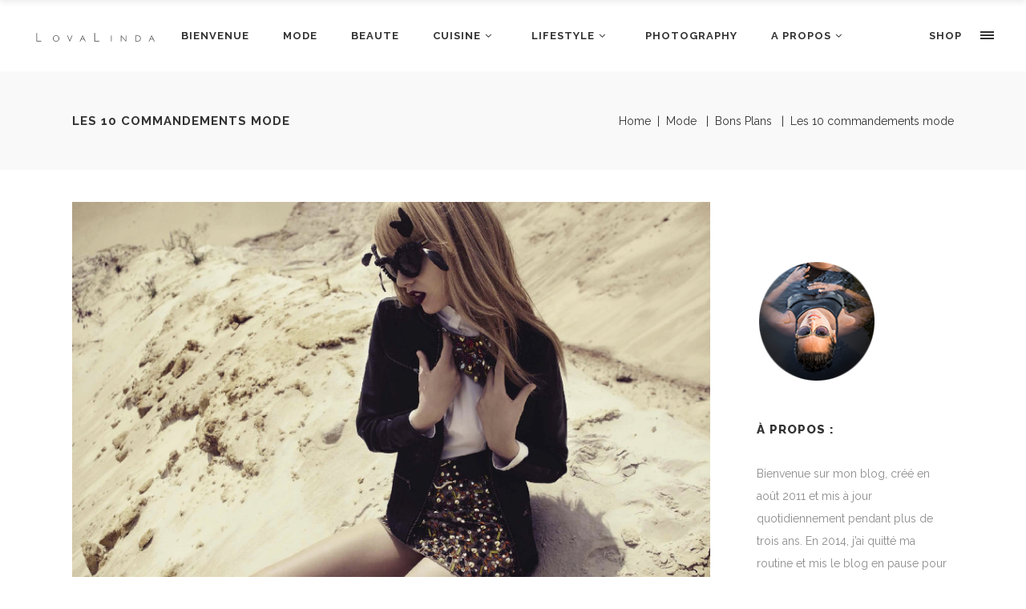

--- FILE ---
content_type: text/html; charset=UTF-8
request_url: http://www.lovalinda.fr/mode/bons-plans-mode/les-10-commandements-mode/
body_size: 36140
content:
<!DOCTYPE html>
<html lang="en-US">
<head>
    		<meta charset="UTF-8"/>
		<link rel="profile" href="http://gmpg.org/xfn/11"/>
						<meta name="viewport" content="width=device-width,initial-scale=1,user-scalable=no">
		<title>Les 10 commandements mode &#8211; LovaLinda</title>
<script type="application/javascript">var edgtCoreAjaxUrl = "http://www.lovalinda.fr/wp-admin/admin-ajax.php"</script><meta name='robots' content='max-image-preview:large' />
	<style>img:is([sizes="auto" i], [sizes^="auto," i]) { contain-intrinsic-size: 3000px 1500px }</style>
	<link rel='dns-prefetch' href='//www.lovalinda.fr' />
<link rel='dns-prefetch' href='//fonts.googleapis.com' />
<link rel="alternate" type="application/rss+xml" title="LovaLinda &raquo; Feed" href="http://www.lovalinda.fr/feed/" />
<link rel="alternate" type="application/rss+xml" title="LovaLinda &raquo; Comments Feed" href="http://www.lovalinda.fr/comments/feed/" />
<link rel="alternate" type="application/rss+xml" title="LovaLinda &raquo; Les 10 commandements mode Comments Feed" href="http://www.lovalinda.fr/mode/bons-plans-mode/les-10-commandements-mode/feed/" />
<script type="text/javascript">
/* <![CDATA[ */
window._wpemojiSettings = {"baseUrl":"https:\/\/s.w.org\/images\/core\/emoji\/15.0.3\/72x72\/","ext":".png","svgUrl":"https:\/\/s.w.org\/images\/core\/emoji\/15.0.3\/svg\/","svgExt":".svg","source":{"concatemoji":"http:\/\/www.lovalinda.fr\/wp-includes\/js\/wp-emoji-release.min.js?ver=6.7.4"}};
/*! This file is auto-generated */
!function(i,n){var o,s,e;function c(e){try{var t={supportTests:e,timestamp:(new Date).valueOf()};sessionStorage.setItem(o,JSON.stringify(t))}catch(e){}}function p(e,t,n){e.clearRect(0,0,e.canvas.width,e.canvas.height),e.fillText(t,0,0);var t=new Uint32Array(e.getImageData(0,0,e.canvas.width,e.canvas.height).data),r=(e.clearRect(0,0,e.canvas.width,e.canvas.height),e.fillText(n,0,0),new Uint32Array(e.getImageData(0,0,e.canvas.width,e.canvas.height).data));return t.every(function(e,t){return e===r[t]})}function u(e,t,n){switch(t){case"flag":return n(e,"\ud83c\udff3\ufe0f\u200d\u26a7\ufe0f","\ud83c\udff3\ufe0f\u200b\u26a7\ufe0f")?!1:!n(e,"\ud83c\uddfa\ud83c\uddf3","\ud83c\uddfa\u200b\ud83c\uddf3")&&!n(e,"\ud83c\udff4\udb40\udc67\udb40\udc62\udb40\udc65\udb40\udc6e\udb40\udc67\udb40\udc7f","\ud83c\udff4\u200b\udb40\udc67\u200b\udb40\udc62\u200b\udb40\udc65\u200b\udb40\udc6e\u200b\udb40\udc67\u200b\udb40\udc7f");case"emoji":return!n(e,"\ud83d\udc26\u200d\u2b1b","\ud83d\udc26\u200b\u2b1b")}return!1}function f(e,t,n){var r="undefined"!=typeof WorkerGlobalScope&&self instanceof WorkerGlobalScope?new OffscreenCanvas(300,150):i.createElement("canvas"),a=r.getContext("2d",{willReadFrequently:!0}),o=(a.textBaseline="top",a.font="600 32px Arial",{});return e.forEach(function(e){o[e]=t(a,e,n)}),o}function t(e){var t=i.createElement("script");t.src=e,t.defer=!0,i.head.appendChild(t)}"undefined"!=typeof Promise&&(o="wpEmojiSettingsSupports",s=["flag","emoji"],n.supports={everything:!0,everythingExceptFlag:!0},e=new Promise(function(e){i.addEventListener("DOMContentLoaded",e,{once:!0})}),new Promise(function(t){var n=function(){try{var e=JSON.parse(sessionStorage.getItem(o));if("object"==typeof e&&"number"==typeof e.timestamp&&(new Date).valueOf()<e.timestamp+604800&&"object"==typeof e.supportTests)return e.supportTests}catch(e){}return null}();if(!n){if("undefined"!=typeof Worker&&"undefined"!=typeof OffscreenCanvas&&"undefined"!=typeof URL&&URL.createObjectURL&&"undefined"!=typeof Blob)try{var e="postMessage("+f.toString()+"("+[JSON.stringify(s),u.toString(),p.toString()].join(",")+"));",r=new Blob([e],{type:"text/javascript"}),a=new Worker(URL.createObjectURL(r),{name:"wpTestEmojiSupports"});return void(a.onmessage=function(e){c(n=e.data),a.terminate(),t(n)})}catch(e){}c(n=f(s,u,p))}t(n)}).then(function(e){for(var t in e)n.supports[t]=e[t],n.supports.everything=n.supports.everything&&n.supports[t],"flag"!==t&&(n.supports.everythingExceptFlag=n.supports.everythingExceptFlag&&n.supports[t]);n.supports.everythingExceptFlag=n.supports.everythingExceptFlag&&!n.supports.flag,n.DOMReady=!1,n.readyCallback=function(){n.DOMReady=!0}}).then(function(){return e}).then(function(){var e;n.supports.everything||(n.readyCallback(),(e=n.source||{}).concatemoji?t(e.concatemoji):e.wpemoji&&e.twemoji&&(t(e.twemoji),t(e.wpemoji)))}))}((window,document),window._wpemojiSettings);
/* ]]> */
</script>
<link rel='stylesheet' id='sbi_styles-css' href='http://www.lovalinda.fr/wp-content/plugins/instagram-feed/css/sbi-styles.min.css?ver=6.6.1' type='text/css' media='all' />
<style id='wp-emoji-styles-inline-css' type='text/css'>

	img.wp-smiley, img.emoji {
		display: inline !important;
		border: none !important;
		box-shadow: none !important;
		height: 1em !important;
		width: 1em !important;
		margin: 0 0.07em !important;
		vertical-align: -0.1em !important;
		background: none !important;
		padding: 0 !important;
	}
</style>
<link rel='stylesheet' id='wp-block-library-css' href='http://www.lovalinda.fr/wp-includes/css/dist/block-library/style.min.css?ver=6.7.4' type='text/css' media='all' />
<style id='classic-theme-styles-inline-css' type='text/css'>
/*! This file is auto-generated */
.wp-block-button__link{color:#fff;background-color:#32373c;border-radius:9999px;box-shadow:none;text-decoration:none;padding:calc(.667em + 2px) calc(1.333em + 2px);font-size:1.125em}.wp-block-file__button{background:#32373c;color:#fff;text-decoration:none}
</style>
<style id='global-styles-inline-css' type='text/css'>
:root{--wp--preset--aspect-ratio--square: 1;--wp--preset--aspect-ratio--4-3: 4/3;--wp--preset--aspect-ratio--3-4: 3/4;--wp--preset--aspect-ratio--3-2: 3/2;--wp--preset--aspect-ratio--2-3: 2/3;--wp--preset--aspect-ratio--16-9: 16/9;--wp--preset--aspect-ratio--9-16: 9/16;--wp--preset--color--black: #000000;--wp--preset--color--cyan-bluish-gray: #abb8c3;--wp--preset--color--white: #ffffff;--wp--preset--color--pale-pink: #f78da7;--wp--preset--color--vivid-red: #cf2e2e;--wp--preset--color--luminous-vivid-orange: #ff6900;--wp--preset--color--luminous-vivid-amber: #fcb900;--wp--preset--color--light-green-cyan: #7bdcb5;--wp--preset--color--vivid-green-cyan: #00d084;--wp--preset--color--pale-cyan-blue: #8ed1fc;--wp--preset--color--vivid-cyan-blue: #0693e3;--wp--preset--color--vivid-purple: #9b51e0;--wp--preset--gradient--vivid-cyan-blue-to-vivid-purple: linear-gradient(135deg,rgba(6,147,227,1) 0%,rgb(155,81,224) 100%);--wp--preset--gradient--light-green-cyan-to-vivid-green-cyan: linear-gradient(135deg,rgb(122,220,180) 0%,rgb(0,208,130) 100%);--wp--preset--gradient--luminous-vivid-amber-to-luminous-vivid-orange: linear-gradient(135deg,rgba(252,185,0,1) 0%,rgba(255,105,0,1) 100%);--wp--preset--gradient--luminous-vivid-orange-to-vivid-red: linear-gradient(135deg,rgba(255,105,0,1) 0%,rgb(207,46,46) 100%);--wp--preset--gradient--very-light-gray-to-cyan-bluish-gray: linear-gradient(135deg,rgb(238,238,238) 0%,rgb(169,184,195) 100%);--wp--preset--gradient--cool-to-warm-spectrum: linear-gradient(135deg,rgb(74,234,220) 0%,rgb(151,120,209) 20%,rgb(207,42,186) 40%,rgb(238,44,130) 60%,rgb(251,105,98) 80%,rgb(254,248,76) 100%);--wp--preset--gradient--blush-light-purple: linear-gradient(135deg,rgb(255,206,236) 0%,rgb(152,150,240) 100%);--wp--preset--gradient--blush-bordeaux: linear-gradient(135deg,rgb(254,205,165) 0%,rgb(254,45,45) 50%,rgb(107,0,62) 100%);--wp--preset--gradient--luminous-dusk: linear-gradient(135deg,rgb(255,203,112) 0%,rgb(199,81,192) 50%,rgb(65,88,208) 100%);--wp--preset--gradient--pale-ocean: linear-gradient(135deg,rgb(255,245,203) 0%,rgb(182,227,212) 50%,rgb(51,167,181) 100%);--wp--preset--gradient--electric-grass: linear-gradient(135deg,rgb(202,248,128) 0%,rgb(113,206,126) 100%);--wp--preset--gradient--midnight: linear-gradient(135deg,rgb(2,3,129) 0%,rgb(40,116,252) 100%);--wp--preset--font-size--small: 13px;--wp--preset--font-size--medium: 20px;--wp--preset--font-size--large: 36px;--wp--preset--font-size--x-large: 42px;--wp--preset--spacing--20: 0.44rem;--wp--preset--spacing--30: 0.67rem;--wp--preset--spacing--40: 1rem;--wp--preset--spacing--50: 1.5rem;--wp--preset--spacing--60: 2.25rem;--wp--preset--spacing--70: 3.38rem;--wp--preset--spacing--80: 5.06rem;--wp--preset--shadow--natural: 6px 6px 9px rgba(0, 0, 0, 0.2);--wp--preset--shadow--deep: 12px 12px 50px rgba(0, 0, 0, 0.4);--wp--preset--shadow--sharp: 6px 6px 0px rgba(0, 0, 0, 0.2);--wp--preset--shadow--outlined: 6px 6px 0px -3px rgba(255, 255, 255, 1), 6px 6px rgba(0, 0, 0, 1);--wp--preset--shadow--crisp: 6px 6px 0px rgba(0, 0, 0, 1);}:where(.is-layout-flex){gap: 0.5em;}:where(.is-layout-grid){gap: 0.5em;}body .is-layout-flex{display: flex;}.is-layout-flex{flex-wrap: wrap;align-items: center;}.is-layout-flex > :is(*, div){margin: 0;}body .is-layout-grid{display: grid;}.is-layout-grid > :is(*, div){margin: 0;}:where(.wp-block-columns.is-layout-flex){gap: 2em;}:where(.wp-block-columns.is-layout-grid){gap: 2em;}:where(.wp-block-post-template.is-layout-flex){gap: 1.25em;}:where(.wp-block-post-template.is-layout-grid){gap: 1.25em;}.has-black-color{color: var(--wp--preset--color--black) !important;}.has-cyan-bluish-gray-color{color: var(--wp--preset--color--cyan-bluish-gray) !important;}.has-white-color{color: var(--wp--preset--color--white) !important;}.has-pale-pink-color{color: var(--wp--preset--color--pale-pink) !important;}.has-vivid-red-color{color: var(--wp--preset--color--vivid-red) !important;}.has-luminous-vivid-orange-color{color: var(--wp--preset--color--luminous-vivid-orange) !important;}.has-luminous-vivid-amber-color{color: var(--wp--preset--color--luminous-vivid-amber) !important;}.has-light-green-cyan-color{color: var(--wp--preset--color--light-green-cyan) !important;}.has-vivid-green-cyan-color{color: var(--wp--preset--color--vivid-green-cyan) !important;}.has-pale-cyan-blue-color{color: var(--wp--preset--color--pale-cyan-blue) !important;}.has-vivid-cyan-blue-color{color: var(--wp--preset--color--vivid-cyan-blue) !important;}.has-vivid-purple-color{color: var(--wp--preset--color--vivid-purple) !important;}.has-black-background-color{background-color: var(--wp--preset--color--black) !important;}.has-cyan-bluish-gray-background-color{background-color: var(--wp--preset--color--cyan-bluish-gray) !important;}.has-white-background-color{background-color: var(--wp--preset--color--white) !important;}.has-pale-pink-background-color{background-color: var(--wp--preset--color--pale-pink) !important;}.has-vivid-red-background-color{background-color: var(--wp--preset--color--vivid-red) !important;}.has-luminous-vivid-orange-background-color{background-color: var(--wp--preset--color--luminous-vivid-orange) !important;}.has-luminous-vivid-amber-background-color{background-color: var(--wp--preset--color--luminous-vivid-amber) !important;}.has-light-green-cyan-background-color{background-color: var(--wp--preset--color--light-green-cyan) !important;}.has-vivid-green-cyan-background-color{background-color: var(--wp--preset--color--vivid-green-cyan) !important;}.has-pale-cyan-blue-background-color{background-color: var(--wp--preset--color--pale-cyan-blue) !important;}.has-vivid-cyan-blue-background-color{background-color: var(--wp--preset--color--vivid-cyan-blue) !important;}.has-vivid-purple-background-color{background-color: var(--wp--preset--color--vivid-purple) !important;}.has-black-border-color{border-color: var(--wp--preset--color--black) !important;}.has-cyan-bluish-gray-border-color{border-color: var(--wp--preset--color--cyan-bluish-gray) !important;}.has-white-border-color{border-color: var(--wp--preset--color--white) !important;}.has-pale-pink-border-color{border-color: var(--wp--preset--color--pale-pink) !important;}.has-vivid-red-border-color{border-color: var(--wp--preset--color--vivid-red) !important;}.has-luminous-vivid-orange-border-color{border-color: var(--wp--preset--color--luminous-vivid-orange) !important;}.has-luminous-vivid-amber-border-color{border-color: var(--wp--preset--color--luminous-vivid-amber) !important;}.has-light-green-cyan-border-color{border-color: var(--wp--preset--color--light-green-cyan) !important;}.has-vivid-green-cyan-border-color{border-color: var(--wp--preset--color--vivid-green-cyan) !important;}.has-pale-cyan-blue-border-color{border-color: var(--wp--preset--color--pale-cyan-blue) !important;}.has-vivid-cyan-blue-border-color{border-color: var(--wp--preset--color--vivid-cyan-blue) !important;}.has-vivid-purple-border-color{border-color: var(--wp--preset--color--vivid-purple) !important;}.has-vivid-cyan-blue-to-vivid-purple-gradient-background{background: var(--wp--preset--gradient--vivid-cyan-blue-to-vivid-purple) !important;}.has-light-green-cyan-to-vivid-green-cyan-gradient-background{background: var(--wp--preset--gradient--light-green-cyan-to-vivid-green-cyan) !important;}.has-luminous-vivid-amber-to-luminous-vivid-orange-gradient-background{background: var(--wp--preset--gradient--luminous-vivid-amber-to-luminous-vivid-orange) !important;}.has-luminous-vivid-orange-to-vivid-red-gradient-background{background: var(--wp--preset--gradient--luminous-vivid-orange-to-vivid-red) !important;}.has-very-light-gray-to-cyan-bluish-gray-gradient-background{background: var(--wp--preset--gradient--very-light-gray-to-cyan-bluish-gray) !important;}.has-cool-to-warm-spectrum-gradient-background{background: var(--wp--preset--gradient--cool-to-warm-spectrum) !important;}.has-blush-light-purple-gradient-background{background: var(--wp--preset--gradient--blush-light-purple) !important;}.has-blush-bordeaux-gradient-background{background: var(--wp--preset--gradient--blush-bordeaux) !important;}.has-luminous-dusk-gradient-background{background: var(--wp--preset--gradient--luminous-dusk) !important;}.has-pale-ocean-gradient-background{background: var(--wp--preset--gradient--pale-ocean) !important;}.has-electric-grass-gradient-background{background: var(--wp--preset--gradient--electric-grass) !important;}.has-midnight-gradient-background{background: var(--wp--preset--gradient--midnight) !important;}.has-small-font-size{font-size: var(--wp--preset--font-size--small) !important;}.has-medium-font-size{font-size: var(--wp--preset--font-size--medium) !important;}.has-large-font-size{font-size: var(--wp--preset--font-size--large) !important;}.has-x-large-font-size{font-size: var(--wp--preset--font-size--x-large) !important;}
:where(.wp-block-post-template.is-layout-flex){gap: 1.25em;}:where(.wp-block-post-template.is-layout-grid){gap: 1.25em;}
:where(.wp-block-columns.is-layout-flex){gap: 2em;}:where(.wp-block-columns.is-layout-grid){gap: 2em;}
:root :where(.wp-block-pullquote){font-size: 1.5em;line-height: 1.6;}
</style>
<link rel='stylesheet' id='contact-form-7-css' href='http://www.lovalinda.fr/wp-content/plugins/contact-form-7/includes/css/styles.css?ver=6.0.2' type='text/css' media='all' />
<link rel='stylesheet' id='conall-edge-default-style-css' href='http://www.lovalinda.fr/wp-content/themes/conall/style.css?ver=6.7.4' type='text/css' media='all' />
<link rel='stylesheet' id='conall-edge-modules-css' href='http://www.lovalinda.fr/wp-content/themes/conall/assets/css/modules.min.css?ver=6.7.4' type='text/css' media='all' />
<style id='conall-edge-modules-inline-css' type='text/css'>
.custom_flicker_class .flickr_badge_image {
    width: 75px;
    height: 75px;
}
.edgtf-single-image-hover a {
    position: relative;

}
.edgtf-single-image-hover a:after {
    content: '';
    position: absolute;
    top: 0;
    left: 0;
    width: 100%;
    height: 100%;
    opacity: 0;
    background: rgba(0,0,0,.2);
    -webkit-transition: opacity .2s ease;
    -moz-transition: opacity .2s ease;
    transition: opacity .2s ease;
}
.edgtf-single-image-hover a:hover:after{
    opacity: 1;
}

.edgtf-title.edgtf-has-responsive-background .edgtf-title-holder .edgtf-title-subtitle-holder {
    padding: 40px 0 0;
}
</style>
<link rel='stylesheet' id='conall-font_awesome-css' href='http://www.lovalinda.fr/wp-content/themes/conall/assets/css/font-awesome/css/font-awesome.min.css?ver=6.7.4' type='text/css' media='all' />
<link rel='stylesheet' id='conall-font_elegant-css' href='http://www.lovalinda.fr/wp-content/themes/conall/assets/css/elegant-icons/style.min.css?ver=6.7.4' type='text/css' media='all' />
<link rel='stylesheet' id='conall-linea_icons-css' href='http://www.lovalinda.fr/wp-content/themes/conall/assets/css/linea-icons/style.css?ver=6.7.4' type='text/css' media='all' />
<link rel='stylesheet' id='conall-simple_line_icons-css' href='http://www.lovalinda.fr/wp-content/themes/conall/assets/css/simple-line-icons/simple-line-icons.css?ver=6.7.4' type='text/css' media='all' />
<link rel='stylesheet' id='conall-pe_icon_7_stroke-css' href='http://www.lovalinda.fr/wp-content/themes/conall/assets/css/pe-icon-7-stroke/css/pe-icon-7-stroke.css?ver=6.7.4' type='text/css' media='all' />
<link rel='stylesheet' id='mediaelement-css' href='http://www.lovalinda.fr/wp-includes/js/mediaelement/mediaelementplayer-legacy.min.css?ver=4.2.17' type='text/css' media='all' />
<link rel='stylesheet' id='wp-mediaelement-css' href='http://www.lovalinda.fr/wp-includes/js/mediaelement/wp-mediaelement.min.css?ver=6.7.4' type='text/css' media='all' />
<link rel='stylesheet' id='conall-edge-modules-responsive-css' href='http://www.lovalinda.fr/wp-content/themes/conall/assets/css/modules-responsive.min.css?ver=6.7.4' type='text/css' media='all' />
<link rel='stylesheet' id='conall-edge-style-dynamic-responsive-css' href='http://www.lovalinda.fr/wp-content/themes/conall/assets/css/style_dynamic_responsive.css?ver=1693131642' type='text/css' media='all' />
<link rel='stylesheet' id='conall-edge-style-dynamic-css' href='http://www.lovalinda.fr/wp-content/themes/conall/assets/css/style_dynamic.css?ver=1693131642' type='text/css' media='all' />
<link rel='stylesheet' id='conall-edge-google-fonts-css' href='http://fonts.googleapis.com/css?family=Raleway%3A300%2C400%2C500%2C600%2C700%2C800&#038;subset=latin-ext&#038;ver=1.0.0' type='text/css' media='all' />
<script type="text/javascript" src="http://www.lovalinda.fr/wp-includes/js/jquery/jquery.min.js?ver=3.7.1" id="jquery-core-js"></script>
<script type="text/javascript" src="http://www.lovalinda.fr/wp-includes/js/jquery/jquery-migrate.min.js?ver=3.4.1" id="jquery-migrate-js"></script>
<script type="text/javascript" src="http://www.lovalinda.fr/wp-content/plugins/revslider/public/assets/js/rbtools.min.js?ver=6.6.15" async id="tp-tools-js"></script>
<script type="text/javascript" src="http://www.lovalinda.fr/wp-content/plugins/revslider/public/assets/js/rs6.min.js?ver=6.6.15" async id="revmin-js"></script>
<script></script><link rel="https://api.w.org/" href="http://www.lovalinda.fr/wp-json/" /><link rel="alternate" title="JSON" type="application/json" href="http://www.lovalinda.fr/wp-json/wp/v2/posts/13579" /><link rel="EditURI" type="application/rsd+xml" title="RSD" href="http://www.lovalinda.fr/xmlrpc.php?rsd" />
<meta name="generator" content="WordPress 6.7.4" />
<link rel="canonical" href="http://www.lovalinda.fr/mode/bons-plans-mode/les-10-commandements-mode/" />
<link rel='shortlink' href='http://www.lovalinda.fr/?p=13579' />
<link rel="alternate" title="oEmbed (JSON)" type="application/json+oembed" href="http://www.lovalinda.fr/wp-json/oembed/1.0/embed?url=http%3A%2F%2Fwww.lovalinda.fr%2Fmode%2Fbons-plans-mode%2Fles-10-commandements-mode%2F" />
<link rel="alternate" title="oEmbed (XML)" type="text/xml+oembed" href="http://www.lovalinda.fr/wp-json/oembed/1.0/embed?url=http%3A%2F%2Fwww.lovalinda.fr%2Fmode%2Fbons-plans-mode%2Fles-10-commandements-mode%2F&#038;format=xml" />
<style type="text/css">.recentcomments a{display:inline !important;padding:0 !important;margin:0 !important;}</style><meta name="generator" content="Powered by WPBakery Page Builder - drag and drop page builder for WordPress."/>
<meta name="generator" content="Powered by Slider Revolution 6.6.15 - responsive, Mobile-Friendly Slider Plugin for WordPress with comfortable drag and drop interface." />
<link rel="icon" href="http://www.lovalinda.fr/wp-content/uploads/2018/01/cropped-blog-favicon-32x32.png" sizes="32x32" />
<link rel="icon" href="http://www.lovalinda.fr/wp-content/uploads/2018/01/cropped-blog-favicon-192x192.png" sizes="192x192" />
<link rel="apple-touch-icon" href="http://www.lovalinda.fr/wp-content/uploads/2018/01/cropped-blog-favicon-180x180.png" />
<meta name="msapplication-TileImage" content="http://www.lovalinda.fr/wp-content/uploads/2018/01/cropped-blog-favicon-270x270.png" />
		<!-- Facebook Pixel Code -->
		<script>
						!function(f,b,e,v,n,t,s){if(f.fbq)return;n=f.fbq=function(){n.callMethod?
				n.callMethod.apply(n,arguments):n.queue.push(arguments)};if(!f._fbq)f._fbq=n;
				n.push=n;n.loaded=!0;n.version='2.0';n.agent='dvpixelcaffeinewordpress';n.queue=[];t=b.createElement(e);t.async=!0;
				t.src=v;s=b.getElementsByTagName(e)[0];s.parentNode.insertBefore(t,s)}(window,
				document,'script','https://connect.facebook.net/en_US/fbevents.js');
			
			var aepc_pixel = {"pixel_id":"920911588074532","user":{},"enable_advanced_events":"yes","fire_delay":"0"},
				aepc_pixel_args = {},
				aepc_extend_args = function( args ) {
					if ( typeof args === 'undefined' ) {
						args = {};
					}

					for(var key in aepc_pixel_args)
						args[key] = aepc_pixel_args[key];

					return args;
				};

			// Extend args
			if ( 'yes' === aepc_pixel.enable_advanced_events ) {
				aepc_pixel_args.language = navigator.language;

				if ( document.referrer.indexOf( document.domain ) < 0 ) {
					aepc_pixel_args.referrer = document.referrer;
				}
			}

						fbq('init', '920911588074532', aepc_pixel.user);

						setTimeout( function() {
				fbq('track', "PageView", aepc_pixel_args);
			}, aepc_pixel.fire_delay * 1000 );
					</script>
				<noscript><img height="1" width="1" style="display:none"
		               src="https://www.facebook.com/tr?id=920911588074532&ev=PageView&noscript=1"
			/></noscript>
				<!-- End Facebook Pixel Code -->
		<script>function setREVStartSize(e){
			//window.requestAnimationFrame(function() {
				window.RSIW = window.RSIW===undefined ? window.innerWidth : window.RSIW;
				window.RSIH = window.RSIH===undefined ? window.innerHeight : window.RSIH;
				try {
					var pw = document.getElementById(e.c).parentNode.offsetWidth,
						newh;
					pw = pw===0 || isNaN(pw) || (e.l=="fullwidth" || e.layout=="fullwidth") ? window.RSIW : pw;
					e.tabw = e.tabw===undefined ? 0 : parseInt(e.tabw);
					e.thumbw = e.thumbw===undefined ? 0 : parseInt(e.thumbw);
					e.tabh = e.tabh===undefined ? 0 : parseInt(e.tabh);
					e.thumbh = e.thumbh===undefined ? 0 : parseInt(e.thumbh);
					e.tabhide = e.tabhide===undefined ? 0 : parseInt(e.tabhide);
					e.thumbhide = e.thumbhide===undefined ? 0 : parseInt(e.thumbhide);
					e.mh = e.mh===undefined || e.mh=="" || e.mh==="auto" ? 0 : parseInt(e.mh,0);
					if(e.layout==="fullscreen" || e.l==="fullscreen")
						newh = Math.max(e.mh,window.RSIH);
					else{
						e.gw = Array.isArray(e.gw) ? e.gw : [e.gw];
						for (var i in e.rl) if (e.gw[i]===undefined || e.gw[i]===0) e.gw[i] = e.gw[i-1];
						e.gh = e.el===undefined || e.el==="" || (Array.isArray(e.el) && e.el.length==0)? e.gh : e.el;
						e.gh = Array.isArray(e.gh) ? e.gh : [e.gh];
						for (var i in e.rl) if (e.gh[i]===undefined || e.gh[i]===0) e.gh[i] = e.gh[i-1];
											
						var nl = new Array(e.rl.length),
							ix = 0,
							sl;
						e.tabw = e.tabhide>=pw ? 0 : e.tabw;
						e.thumbw = e.thumbhide>=pw ? 0 : e.thumbw;
						e.tabh = e.tabhide>=pw ? 0 : e.tabh;
						e.thumbh = e.thumbhide>=pw ? 0 : e.thumbh;
						for (var i in e.rl) nl[i] = e.rl[i]<window.RSIW ? 0 : e.rl[i];
						sl = nl[0];
						for (var i in nl) if (sl>nl[i] && nl[i]>0) { sl = nl[i]; ix=i;}
						var m = pw>(e.gw[ix]+e.tabw+e.thumbw) ? 1 : (pw-(e.tabw+e.thumbw)) / (e.gw[ix]);
						newh =  (e.gh[ix] * m) + (e.tabh + e.thumbh);
					}
					var el = document.getElementById(e.c);
					if (el!==null && el) el.style.height = newh+"px";
					el = document.getElementById(e.c+"_wrapper");
					if (el!==null && el) {
						el.style.height = newh+"px";
						el.style.display = "block";
					}
				} catch(e){
					console.log("Failure at Presize of Slider:" + e)
				}
			//});
		  };</script>
<noscript><style> .wpb_animate_when_almost_visible { opacity: 1; }</style></noscript></head>
<body class="post-template-default single single-post postid-13579 single-format-standard edgt-core-1.4 conall-ver-2.4 edgtf-smooth-scroll  edgtf-blog-installed edgtf-header-standard edgtf-sticky-header-on-scroll-down-up edgtf-default-mobile-header edgtf-sticky-up-mobile-header edgtf-dropdown-default edgtf-sticky-has-shadow edgtf-fullscreen-search edgtf-search-fade edgtf-side-menu-slide-from-right wpb-js-composer js-comp-ver-7.0 vc_responsive" itemscope itemtype="http://schema.org/WebPage">
<section class="edgtf-side-menu right">
		<div class="edgtf-close-side-menu-holder">
		<div class="edgtf-close-side-menu-holder-inner">
			<a href="#" target="_self" class="edgtf-close-side-menu">
				<span aria-hidden="true" class="icon_close"></span>
			</a>
		</div>
	</div>
	<div id="text-14" class="widget edgtf-sidearea widget_text">			<div class="textwidget"><img class="aligncenter size-full wp-image-26405" src="http://www.lovalinda.fr/wp-content/uploads/2017/01/LovaLinda-Logo-Light.png" alt="" width="170" height="84" /><img class="aligncenter size-full wp-image-24768" src="http://www.lovalinda.fr/wp-content/uploads/2016/06/About-footer-image.png" alt="" width="148" height="148" /></div>
		</div><div id="text-23" class="widget edgtf-sidearea widget_text">			<div class="textwidget"><h5><a href="http://www.lovalinda.fr/shop/">SHOP HOME</a></h5>
</div>
		</div><div id="nav_menu-3" class="widget edgtf-sidearea widget_nav_menu"><div class="menu-shop-container"><ul id="menu-shop" class="menu"><li id="menu-item-26848" class="menu-item menu-item-type-post_type menu-item-object-page menu-item-26848"><a href="http://www.lovalinda.fr/shop/essentiels-mode/">ESSENTIELS MODE</a></li>
<li id="menu-item-26861" class="menu-item menu-item-type-post_type menu-item-object-page menu-item-26861"><a href="http://www.lovalinda.fr/shop/essentiels-beaute/">ESSENTIELS BEAUTÉ</a></li>
<li id="menu-item-26887" class="menu-item menu-item-type-post_type menu-item-object-page menu-item-26887"><a href="http://www.lovalinda.fr/shop/essentiels-lifestyle/">ESSENTIELS LIFESTYLE</a></li>
<li id="menu-item-26886" class="menu-item menu-item-type-post_type menu-item-object-page menu-item-26886"><a href="http://www.lovalinda.fr/shop/essentiels-voyage/">ESSENTIELS VOYAGE</a></li>
<li id="menu-item-26885" class="menu-item menu-item-type-post_type menu-item-object-page menu-item-26885"><a href="http://www.lovalinda.fr/shop/essentiels-a-offrir/">ESSENTIELS À OFFRIR</a></li>
</ul></div></div></section>
<div class="edgtf-wrapper">
    <div class="edgtf-wrapper-inner">
        <div class="edgtf-fullscreen-search-holder">
	<div class="edgtf-fullscreen-search-close-container">
		<div class="edgtf-search-close-holder">
			<a class="edgtf-fullscreen-search-close" href="javascript:void(0)">
				<span aria-hidden="true" class="edgtf-icon-font-elegant icon_close " ></span>			</a>
		</div>
	</div>
	<div class="edgtf-fullscreen-search-table">
		<div class="edgtf-fullscreen-search-cell">
			<div class="edgtf-fullscreen-search-inner">
				<form action="http://www.lovalinda.fr/" class="edgtf-fullscreen-search-form" method="get">
					<div class="edgtf-form-holder">
						<div class="edgtf-form-holder-inner">
							<div class="edgtf-field-holder">
								<input type="text"  placeholder="Search for..." name="s" class="edgtf-search-field" autocomplete="off" />
							</div>
							<input type="submit" class="edgtf-search-submit" value="&#x55;" />
							<div class="edgtf-line"></div>
						</div>
					</div>
				</form>
			</div>
		</div>
	</div>
</div>
<header class="edgtf-page-header" style=";">
        <div class="edgtf-menu-area">
		        <div class="edgtf-vertical-align-containers">
            <div class="edgtf-position-left">
                <div class="edgtf-position-left-inner">
                    
<div class="edgtf-logo-wrapper">
    <a href="http://www.lovalinda.fr/" style="height: 21px;">
        <img class="edgtf-normal-logo" src="http://www.lovalinda.fr/wp-content/uploads/2017/01/LL-logo-dark.png" alt="logo"/>
        <img class="edgtf-dark-logo" src="http://www.lovalinda.fr/wp-content/uploads/2016/06/LL-logo-dark-1.png" alt="dark logoo"/>        <img class="edgtf-light-logo" src="http://www.lovalinda.fr/wp-content/uploads/2016/06/LL-logo-light.png" alt="light logo"/>    </a>
</div>

                </div>
            </div>
            <div class="edgtf-position-center">
                <div class="edgtf-position-center-inner">
                    
<nav class="edgtf-main-menu edgtf-drop-down edgtf-default-nav">
    <ul id="menu-main-menu" class="clearfix"><li id="nav-menu-item-24446" class="menu-item menu-item-type-custom menu-item-object-custom menu-item-home  narrow"><a href="http://www.lovalinda.fr" class=""><span class="item_outer"><span class="item_text">BIENVENUE</span></span></a></li>
<li id="nav-menu-item-26758" class="menu-item menu-item-type-post_type menu-item-object-page  narrow"><a href="http://www.lovalinda.fr/blog/mode/" class=""><span class="item_outer"><span class="item_text">MODE</span></span></a></li>
<li id="nav-menu-item-26769" class="menu-item menu-item-type-post_type menu-item-object-page  narrow"><a href="http://www.lovalinda.fr/blog/beaute/" class=""><span class="item_outer"><span class="item_text">BEAUTE</span></span></a></li>
<li id="nav-menu-item-26777" class="menu-item menu-item-type-post_type menu-item-object-page menu-item-has-children  has_sub narrow"><a href="http://www.lovalinda.fr/blog/cuisine/" class=""><span class="item_outer"><span class="item_text">CUISINE</span><i class="edgtf-menu-arrow fa fa-angle-down"></i></span></a>
<div class="second"><div class="inner"><ul>
	<li id="nav-menu-item-24749" class="menu-item menu-item-type-taxonomy menu-item-object-category "><a href="http://www.lovalinda.fr/category/cuisine/boissons/" class=""><span class="item_outer"><span class="item_text">Boissons</span></span></a></li>
	<li id="nav-menu-item-24748" class="menu-item menu-item-type-taxonomy menu-item-object-category "><a href="http://www.lovalinda.fr/category/cuisine/aperitifs/" class=""><span class="item_outer"><span class="item_text">Apéritifs</span></span></a></li>
	<li id="nav-menu-item-24750" class="menu-item menu-item-type-taxonomy menu-item-object-category "><a href="http://www.lovalinda.fr/category/cuisine/brunch/" class=""><span class="item_outer"><span class="item_text">Brunch</span></span></a></li>
	<li id="nav-menu-item-24752" class="menu-item menu-item-type-taxonomy menu-item-object-category "><a href="http://www.lovalinda.fr/category/cuisine/entrees/" class=""><span class="item_outer"><span class="item_text">Entrees</span></span></a></li>
	<li id="nav-menu-item-24755" class="menu-item menu-item-type-taxonomy menu-item-object-category "><a href="http://www.lovalinda.fr/category/cuisine/soupes/" class=""><span class="item_outer"><span class="item_text">Soupes</span></span></a></li>
	<li id="nav-menu-item-24754" class="menu-item menu-item-type-taxonomy menu-item-object-category "><a href="http://www.lovalinda.fr/category/cuisine/plats/" class=""><span class="item_outer"><span class="item_text">Plats</span></span></a></li>
	<li id="nav-menu-item-24751" class="menu-item menu-item-type-taxonomy menu-item-object-category "><a href="http://www.lovalinda.fr/category/cuisine/desserts/" class=""><span class="item_outer"><span class="item_text">Desserts</span></span></a></li>
	<li id="nav-menu-item-24753" class="menu-item menu-item-type-taxonomy menu-item-object-category "><a href="http://www.lovalinda.fr/category/cuisine/gourmandises-by-julia/" class=""><span class="item_outer"><span class="item_text">Gourmandises by Julia</span></span></a></li>
</ul></div></div>
</li>
<li id="nav-menu-item-26776" class="menu-item menu-item-type-post_type menu-item-object-page menu-item-has-children  has_sub narrow"><a href="http://www.lovalinda.fr/blog/lifestyle/" class=""><span class="item_outer"><span class="item_text">LIFESTYLE</span><i class="edgtf-menu-arrow fa fa-angle-down"></i></span></a>
<div class="second"><div class="inner"><ul>
	<li id="nav-menu-item-24756" class="menu-item menu-item-type-taxonomy menu-item-object-category "><a href="http://www.lovalinda.fr/category/lifestyle/humeurs/" class=""><span class="item_outer"><span class="item_text">Humeurs</span></span></a></li>
	<li id="nav-menu-item-24757" class="menu-item menu-item-type-taxonomy menu-item-object-category "><a href="http://www.lovalinda.fr/category/lifestyle/sorties/" class=""><span class="item_outer"><span class="item_text">Sorties</span></span></a></li>
	<li id="nav-menu-item-24758" class="menu-item menu-item-type-taxonomy menu-item-object-category "><a href="http://www.lovalinda.fr/category/lifestyle/voyages/" class=""><span class="item_outer"><span class="item_text">Voyages</span></span></a></li>
	<li id="nav-menu-item-26726" class="menu-item menu-item-type-custom menu-item-object-custom "><a href="http://suruncloud.com/" class=""><span class="item_outer"><span class="item_text">Travel Blog</span></span></a></li>
</ul></div></div>
</li>
<li id="nav-menu-item-24447" class="menu-item menu-item-type-custom menu-item-object-custom  narrow"><a href="http://www.lovalinda.com" class=""><span class="item_outer"><span class="item_text">PHOTOGRAPHY</span></span></a></li>
<li id="nav-menu-item-26524" class="menu-item menu-item-type-post_type menu-item-object-page menu-item-has-children  has_sub narrow"><a href="http://www.lovalinda.fr/about/" class=""><span class="item_outer"><span class="item_text">A PROPOS</span><i class="edgtf-menu-arrow fa fa-angle-down"></i></span></a>
<div class="second"><div class="inner"><ul>
	<li id="nav-menu-item-26526" class="menu-item menu-item-type-post_type menu-item-object-page "><a href="http://www.lovalinda.fr/about/contact/" class=""><span class="item_outer"><span class="item_text">Contact</span></span></a></li>
</ul></div></div>
</li>
</ul></nav>

                </div>
            </div>
            <div class="edgtf-position-right">
                <div class="edgtf-position-right-inner">
                                                    <a class="edgtf-side-menu-button-opener normal" href="javascript:void(0)">
                            <span class="edgtf-side-menu-title" data-lang="en" >SHOP</span>
                    	<span class="edgtf-side-menu-lines">
        		<span class="edgtf-side-menu-line edgtf-line-1" style="background-color: #333333"></span>
        		<span class="edgtf-side-menu-line edgtf-line-2" style="background-color: #333333"></span>
                <span class="edgtf-side-menu-line edgtf-line-3" style="background-color: #333333"></span>
        	</span>
        </a>

                                        </div>
            </div>
        </div>
    </div>
        
<div class="edgtf-sticky-header">
        <div class="edgtf-sticky-holder">
                <div class=" edgtf-vertical-align-containers">
                <div class="edgtf-position-left">
                    <div class="edgtf-position-left-inner">
                        
<div class="edgtf-logo-wrapper">
    <a href="http://www.lovalinda.fr/" style="height: 15px;">
        <img class="edgtf-normal-logo" src="http://www.lovalinda.fr/wp-content/uploads/2017/01/LL-logo-sticky.png" alt="logo"/>
        <img class="edgtf-dark-logo" src="http://www.lovalinda.fr/wp-content/uploads/2016/06/LL-logo-dark-1.png" alt="dark logoo"/>        <img class="edgtf-light-logo" src="http://www.lovalinda.fr/wp-content/uploads/2016/06/LL-logo-light.png" alt="light logo"/>    </a>
</div>

                    </div>
                </div>
                <div class="edgtf-position-center">
                    <div class="edgtf-position-center-inner">
                        
<nav class="edgtf-main-menu edgtf-drop-down edgtf-sticky-nav">
    <ul id="menu-main-menu-1" class="clearfix"><li id="sticky-nav-menu-item-24446" class="menu-item menu-item-type-custom menu-item-object-custom menu-item-home  narrow"><a href="http://www.lovalinda.fr" class=""><span class="item_outer"><span class="item_text">BIENVENUE</span><span class="plus"></span></span></a></li>
<li id="sticky-nav-menu-item-26758" class="menu-item menu-item-type-post_type menu-item-object-page  narrow"><a href="http://www.lovalinda.fr/blog/mode/" class=""><span class="item_outer"><span class="item_text">MODE</span><span class="plus"></span></span></a></li>
<li id="sticky-nav-menu-item-26769" class="menu-item menu-item-type-post_type menu-item-object-page  narrow"><a href="http://www.lovalinda.fr/blog/beaute/" class=""><span class="item_outer"><span class="item_text">BEAUTE</span><span class="plus"></span></span></a></li>
<li id="sticky-nav-menu-item-26777" class="menu-item menu-item-type-post_type menu-item-object-page menu-item-has-children  has_sub narrow"><a href="http://www.lovalinda.fr/blog/cuisine/" class=""><span class="item_outer"><span class="item_text">CUISINE</span><span class="plus"></span><i class="edgtf-menu-arrow fa fa-angle-down"></i></span></a>
<div class="second"><div class="inner"><ul>
	<li id="sticky-nav-menu-item-24749" class="menu-item menu-item-type-taxonomy menu-item-object-category "><a href="http://www.lovalinda.fr/category/cuisine/boissons/" class=""><span class="item_outer"><span class="item_text">Boissons</span><span class="plus"></span></span></a></li>
	<li id="sticky-nav-menu-item-24748" class="menu-item menu-item-type-taxonomy menu-item-object-category "><a href="http://www.lovalinda.fr/category/cuisine/aperitifs/" class=""><span class="item_outer"><span class="item_text">Apéritifs</span><span class="plus"></span></span></a></li>
	<li id="sticky-nav-menu-item-24750" class="menu-item menu-item-type-taxonomy menu-item-object-category "><a href="http://www.lovalinda.fr/category/cuisine/brunch/" class=""><span class="item_outer"><span class="item_text">Brunch</span><span class="plus"></span></span></a></li>
	<li id="sticky-nav-menu-item-24752" class="menu-item menu-item-type-taxonomy menu-item-object-category "><a href="http://www.lovalinda.fr/category/cuisine/entrees/" class=""><span class="item_outer"><span class="item_text">Entrees</span><span class="plus"></span></span></a></li>
	<li id="sticky-nav-menu-item-24755" class="menu-item menu-item-type-taxonomy menu-item-object-category "><a href="http://www.lovalinda.fr/category/cuisine/soupes/" class=""><span class="item_outer"><span class="item_text">Soupes</span><span class="plus"></span></span></a></li>
	<li id="sticky-nav-menu-item-24754" class="menu-item menu-item-type-taxonomy menu-item-object-category "><a href="http://www.lovalinda.fr/category/cuisine/plats/" class=""><span class="item_outer"><span class="item_text">Plats</span><span class="plus"></span></span></a></li>
	<li id="sticky-nav-menu-item-24751" class="menu-item menu-item-type-taxonomy menu-item-object-category "><a href="http://www.lovalinda.fr/category/cuisine/desserts/" class=""><span class="item_outer"><span class="item_text">Desserts</span><span class="plus"></span></span></a></li>
	<li id="sticky-nav-menu-item-24753" class="menu-item menu-item-type-taxonomy menu-item-object-category "><a href="http://www.lovalinda.fr/category/cuisine/gourmandises-by-julia/" class=""><span class="item_outer"><span class="item_text">Gourmandises by Julia</span><span class="plus"></span></span></a></li>
</ul></div></div>
</li>
<li id="sticky-nav-menu-item-26776" class="menu-item menu-item-type-post_type menu-item-object-page menu-item-has-children  has_sub narrow"><a href="http://www.lovalinda.fr/blog/lifestyle/" class=""><span class="item_outer"><span class="item_text">LIFESTYLE</span><span class="plus"></span><i class="edgtf-menu-arrow fa fa-angle-down"></i></span></a>
<div class="second"><div class="inner"><ul>
	<li id="sticky-nav-menu-item-24756" class="menu-item menu-item-type-taxonomy menu-item-object-category "><a href="http://www.lovalinda.fr/category/lifestyle/humeurs/" class=""><span class="item_outer"><span class="item_text">Humeurs</span><span class="plus"></span></span></a></li>
	<li id="sticky-nav-menu-item-24757" class="menu-item menu-item-type-taxonomy menu-item-object-category "><a href="http://www.lovalinda.fr/category/lifestyle/sorties/" class=""><span class="item_outer"><span class="item_text">Sorties</span><span class="plus"></span></span></a></li>
	<li id="sticky-nav-menu-item-24758" class="menu-item menu-item-type-taxonomy menu-item-object-category "><a href="http://www.lovalinda.fr/category/lifestyle/voyages/" class=""><span class="item_outer"><span class="item_text">Voyages</span><span class="plus"></span></span></a></li>
	<li id="sticky-nav-menu-item-26726" class="menu-item menu-item-type-custom menu-item-object-custom "><a href="http://suruncloud.com/" class=""><span class="item_outer"><span class="item_text">Travel Blog</span><span class="plus"></span></span></a></li>
</ul></div></div>
</li>
<li id="sticky-nav-menu-item-24447" class="menu-item menu-item-type-custom menu-item-object-custom  narrow"><a href="http://www.lovalinda.com" class=""><span class="item_outer"><span class="item_text">PHOTOGRAPHY</span><span class="plus"></span></span></a></li>
<li id="sticky-nav-menu-item-26524" class="menu-item menu-item-type-post_type menu-item-object-page menu-item-has-children  has_sub narrow"><a href="http://www.lovalinda.fr/about/" class=""><span class="item_outer"><span class="item_text">A PROPOS</span><span class="plus"></span><i class="edgtf-menu-arrow fa fa-angle-down"></i></span></a>
<div class="second"><div class="inner"><ul>
	<li id="sticky-nav-menu-item-26526" class="menu-item menu-item-type-post_type menu-item-object-page "><a href="http://www.lovalinda.fr/about/contact/" class=""><span class="item_outer"><span class="item_text">Contact</span><span class="plus"></span></span></a></li>
</ul></div></div>
</li>
</ul></nav>

                    </div>
                </div>
                <div class="edgtf-position-right">
                    <div class="edgtf-position-right-inner">
                                                            <a class="edgtf-side-menu-button-opener normal" href="javascript:void(0)">
                            <span class="edgtf-side-menu-title" data-lang="en" style="color: #333333">SHOP</span>
                    	<span class="edgtf-side-menu-lines">
        		<span class="edgtf-side-menu-line edgtf-line-1" style="background-color: #333333"></span>
        		<span class="edgtf-side-menu-line edgtf-line-2" style="background-color: #333333"></span>
                <span class="edgtf-side-menu-line edgtf-line-3" style="background-color: #333333"></span>
        	</span>
        </a>

                                                </div>
                </div>
            </div>
                </div>
</div>

</header>


<header class="edgtf-mobile-header">
    <div class="edgtf-mobile-header-inner">
                <div class="edgtf-mobile-header-holder">
            <div class="edgtf-grid">
                <div class="edgtf-vertical-align-containers">
                                            <div class="edgtf-mobile-menu-opener">
                            <a href="javascript:void(0)">
                    <span class="edgtf-mobile-opener-icon-holder">
                        <span aria-hidden="true" class="edgtf-icon-font-elegant icon_menu " ></span>                    </span>
                            </a>
                        </div>
                                                                <div class="edgtf-position-center">
                            <div class="edgtf-position-center-inner">
                                
<div class="edgtf-mobile-logo-wrapper">
    <a href="http://www.lovalinda.fr/" style="height: 16px">
        <img src="http://www.lovalinda.fr/wp-content/uploads/2018/03/LovaLinda-Logo-Blog-Mode-Beaute-Cuisine-Voyage-Lifestyle.png" alt="mobile logo"/>
    </a>
</div>

                            </div>
                        </div>
                                        <div class="edgtf-position-right">
                        <div class="edgtf-position-right-inner">
                                                    </div>
                    </div>
                </div> <!-- close .edgtf-vertical-align-containers -->
            </div>
        </div>
        
<nav class="edgtf-mobile-nav">
    <div class="edgtf-grid">
        <ul id="menu-main-menu-2" class=""><li id="mobile-menu-item-24446" class="menu-item menu-item-type-custom menu-item-object-custom menu-item-home "><a href="http://www.lovalinda.fr" class=""><span>BIENVENUE</span></a></li>
<li id="mobile-menu-item-26758" class="menu-item menu-item-type-post_type menu-item-object-page "><a href="http://www.lovalinda.fr/blog/mode/" class=""><span>MODE</span></a></li>
<li id="mobile-menu-item-26769" class="menu-item menu-item-type-post_type menu-item-object-page "><a href="http://www.lovalinda.fr/blog/beaute/" class=""><span>BEAUTE</span></a></li>
<li id="mobile-menu-item-26777" class="menu-item menu-item-type-post_type menu-item-object-page menu-item-has-children  has_sub"><a href="http://www.lovalinda.fr/blog/cuisine/" class=""><span>CUISINE</span></a><span class="mobile_arrow"><i class="edgtf-sub-arrow fa fa-angle-right"></i><i class="fa fa-angle-down"></i></span>
<ul class="sub_menu">
	<li id="mobile-menu-item-24749" class="menu-item menu-item-type-taxonomy menu-item-object-category "><a href="http://www.lovalinda.fr/category/cuisine/boissons/" class=""><span>Boissons</span></a></li>
	<li id="mobile-menu-item-24748" class="menu-item menu-item-type-taxonomy menu-item-object-category "><a href="http://www.lovalinda.fr/category/cuisine/aperitifs/" class=""><span>Apéritifs</span></a></li>
	<li id="mobile-menu-item-24750" class="menu-item menu-item-type-taxonomy menu-item-object-category "><a href="http://www.lovalinda.fr/category/cuisine/brunch/" class=""><span>Brunch</span></a></li>
	<li id="mobile-menu-item-24752" class="menu-item menu-item-type-taxonomy menu-item-object-category "><a href="http://www.lovalinda.fr/category/cuisine/entrees/" class=""><span>Entrees</span></a></li>
	<li id="mobile-menu-item-24755" class="menu-item menu-item-type-taxonomy menu-item-object-category "><a href="http://www.lovalinda.fr/category/cuisine/soupes/" class=""><span>Soupes</span></a></li>
	<li id="mobile-menu-item-24754" class="menu-item menu-item-type-taxonomy menu-item-object-category "><a href="http://www.lovalinda.fr/category/cuisine/plats/" class=""><span>Plats</span></a></li>
	<li id="mobile-menu-item-24751" class="menu-item menu-item-type-taxonomy menu-item-object-category "><a href="http://www.lovalinda.fr/category/cuisine/desserts/" class=""><span>Desserts</span></a></li>
	<li id="mobile-menu-item-24753" class="menu-item menu-item-type-taxonomy menu-item-object-category "><a href="http://www.lovalinda.fr/category/cuisine/gourmandises-by-julia/" class=""><span>Gourmandises by Julia</span></a></li>
</ul>
</li>
<li id="mobile-menu-item-26776" class="menu-item menu-item-type-post_type menu-item-object-page menu-item-has-children  has_sub"><a href="http://www.lovalinda.fr/blog/lifestyle/" class=""><span>LIFESTYLE</span></a><span class="mobile_arrow"><i class="edgtf-sub-arrow fa fa-angle-right"></i><i class="fa fa-angle-down"></i></span>
<ul class="sub_menu">
	<li id="mobile-menu-item-24756" class="menu-item menu-item-type-taxonomy menu-item-object-category "><a href="http://www.lovalinda.fr/category/lifestyle/humeurs/" class=""><span>Humeurs</span></a></li>
	<li id="mobile-menu-item-24757" class="menu-item menu-item-type-taxonomy menu-item-object-category "><a href="http://www.lovalinda.fr/category/lifestyle/sorties/" class=""><span>Sorties</span></a></li>
	<li id="mobile-menu-item-24758" class="menu-item menu-item-type-taxonomy menu-item-object-category "><a href="http://www.lovalinda.fr/category/lifestyle/voyages/" class=""><span>Voyages</span></a></li>
	<li id="mobile-menu-item-26726" class="menu-item menu-item-type-custom menu-item-object-custom "><a href="http://suruncloud.com/" class=""><span>Travel Blog</span></a></li>
</ul>
</li>
<li id="mobile-menu-item-24447" class="menu-item menu-item-type-custom menu-item-object-custom "><a href="http://www.lovalinda.com" class=""><span>PHOTOGRAPHY</span></a></li>
<li id="mobile-menu-item-26524" class="menu-item menu-item-type-post_type menu-item-object-page menu-item-has-children  has_sub"><a href="http://www.lovalinda.fr/about/" class=""><span>A PROPOS</span></a><span class="mobile_arrow"><i class="edgtf-sub-arrow fa fa-angle-right"></i><i class="fa fa-angle-down"></i></span>
<ul class="sub_menu">
	<li id="mobile-menu-item-26526" class="menu-item menu-item-type-post_type menu-item-object-page "><a href="http://www.lovalinda.fr/about/contact/" class=""><span>Contact</span></a></li>
</ul>
</li>
</ul>    </div>
</nav>

    </div>
</header> <!-- close .edgtf-mobile-header -->


                    <a id='edgtf-back-to-top'  href='#'>
                <span class="edgtf-icon-stack">
                     <i class="edgtf-icon-font-awesome fa fa-angle-up " ></i>                </span>
            </a>
                
        <div class="edgtf-content" >
            <div class="edgtf-content-inner">
    <div class="edgtf-title edgtf-standard-type edgtf-content-left-alignment edgtf-animation-no edgtf-title-size-small" style="height:123px;" data-height="123" >
        <div class="edgtf-title-image"></div>
        <div class="edgtf-title-holder" >
                        <div class="edgtf-container clearfix">
                <div class="edgtf-container-inner">
                    <div class="edgtf-title-subtitle-holder" style="">
                        <div class="edgtf-title-subtitle-holder-inner">
                                                        <h1 ><span>Les 10 commandements mode</span></h1>
                                                                                                    <div class="edgtf-breadcrumbs-holder"> <div class="edgtf-breadcrumbs"><div class="edgtf-breadcrumbs-inner"><a href="http://www.lovalinda.fr/">Home</a><span class="edgtf-delimiter">&nbsp; | &nbsp;</span><a href="http://www.lovalinda.fr/category/mode/">Mode</a> <span class="edgtf-delimiter">&nbsp; | &nbsp;</span><a href="http://www.lovalinda.fr/category/mode/bons-plans-mode/">Bons Plans</a> <span class="edgtf-delimiter">&nbsp; | &nbsp;</span><span class="edgtf-current">Les 10 commandements mode</span></div></div></div>
                                                                                    </div>
                    </div>
                </div>
            </div>
        </div>
    </div>

	<div class="edgtf-container">
				<div class="edgtf-container-inner">
				<div class="edgtf-two-columns-75-25  edgtf-content-has-sidebar clearfix">
		<div class="edgtf-column1 edgtf-content-left-from-sidebar">
			<div class="edgtf-column-inner">
				<div class="edgtf-blog-holder edgtf-blog-single">
					<article id="post-13579" class="post-13579 post type-post status-publish format-standard has-post-thumbnail hentry category-bons-plans-mode tag-commandements tag-mode tag-mode-demploi tag-style">
	<div class="edgtf-post-content">
				<div class="edgtf-post-image">
			<img width="838" height="524" src="http://www.lovalinda.fr/wp-content/uploads/2012/11/IMG_8441.png" class="attachment-conall_edge_feature_image size-conall_edge_feature_image wp-post-image" alt="" decoding="async" fetchpriority="high" srcset="http://www.lovalinda.fr/wp-content/uploads/2012/11/IMG_8441.png 838w, http://www.lovalinda.fr/wp-content/uploads/2012/11/IMG_8441-548x342.png 548w" sizes="(max-width: 838px) 100vw, 838px" />					</div>
			<div class="edgtf-post-text">
			<h2 itemprop="name" class="entry-title edgtf-post-title">
	Les 10 commandements mode</h2>			<div class="edgtf-post-info">
				<div class="edgtf-post-info-author"><span class="edgtf-post-info-author-text">By</span><a itemprop="author" class="edgtf-post-info-author-link" href="http://www.lovalinda.fr/author/admin/">LovaLinda</a></div>
<div itemprop="dateCreated" class="edgtf-post-info-date entry-date updated"><a itemprop="url" href="http://www.lovalinda.fr/2012/11/">05/11/2012</a><meta itemprop="interactionCount" content="UserComments: 9"/></div><div class="edgtf-post-info-category"><a href="http://www.lovalinda.fr/category/mode/bons-plans-mode/" rel="category tag">Bons Plans</a></div><div class="edgtf-post-info-comments-holder"><a class="edgtf-post-info-comments" href="http://www.lovalinda.fr/mode/bons-plans-mode/les-10-commandements-mode/#comments" target="_self">9 Comments</a></div>			</div>
			<p><img decoding="async" class="size-full wp-image-13581 alignright" title="IMG_8440" alt="" src="http://www.lovalinda.fr/wp-content/uploads/2012/11/IMG_8440.png" width="259" height="922" /></p>
<p>Je ne sais plus dans quel livre ou quel magazine j&#8217;avais pioché cette petite liste mais j&#8217;ai eu envie de la partager avec vous. Ça fait des mois que ces 10 commandements sont inscrits dans une note de mon téléphone et j&#8217;aime les copier-coller à mes amis qui s&#8217;égarent&#8230; Qu&#8217;on soit blindé ou avec de petits moyens on a tendance à oublier que la mode (comme tout domaine) doit avoir un cadre et donc des règles à respecter. Voici celles à ne jamais transgresser pour avoir une parfaite styl&#8217;attitude.</p>
<p style="text-align: center;"><span style="text-decoration: underline;"><strong>Commandement N°1 :</strong></span></p>
<p style="text-align: center;">Pour une nouveauté tu ne craqueras pas sans savoir avec quoi la porter</p>
<p style="text-align: center;"><span style="text-decoration: underline;"><strong>Commandement N°2 :</strong></span></p>
<p style="text-align: center;">Un beau sac tu t&#8217;offriras</p>
<p style="text-align: center;"><strong><span style="text-decoration: underline;">Commandement N°3 :</span></strong></p>
<p style="text-align: center;">Ton dressing tu épureras</p>
<p style="text-align: center;"><strong><span style="text-decoration: underline;">Commandement N°4 :</span></strong></p>
<p style="text-align: center;">De bons basiques tu choisiras</p>
<p style="text-align: center;"><strong><span style="text-decoration: underline;">Commandement N°5 :</span></strong></p>
<p style="text-align: center;">Avec des pièces fortes tu les complèteras</p>
<p style="text-align: center;"><strong><span style="text-decoration: underline;">Commandement N°6 :</span></strong></p>
<p style="text-align: center;">Sur les accessoires tu miseras</p>
<p style="text-align: center;"><strong><span style="text-decoration: underline;">Commandement N°7 :</span></strong></p>
<p style="text-align: center;">Les chassures de mauvaise qualité tu boycotteras</p>
<p style="text-align: center;"><strong><span style="text-decoration: underline;">Commandement N°8 :</span></strong></p>
<p style="text-align: center;">Le total look cheap tu éviteras</p>
<p style="text-align: center;"><strong><span style="text-decoration: underline;">Commandement N°9 :</span></strong></p>
<p style="text-align: center;">Les jolies matières tu privilégieras</p>
<p style="text-align: center;"><strong><span style="text-decoration: underline;">Commandement N°10 :</span></strong></p>
<p style="text-align: center;">La devise «moins c&#8217;est plus» tu adopteras</p>
<p style="text-align: left;">Si on entend souvent que “La mode est une ode à la liberté” je trouve malgré tout que quand on fait les boutiques garder ce petit mémo en tête permet de ne pas agir avec impulsivité. Et puis ouste, commandement numéro 3 : filez faire du tri dans vos placards pour y faire de la place pour <a href="http://www.lovalinda.fr/boutique/" target="_blank">mes coups de ❤</a> !</p>
<h6 style="text-align: right;">Photos by Grazia</h6>
		</div>
	</div>
	</article>	<div class="edgtf-blog-single-share">
		<div class="edgtf-social-share-holder edgtf-list">
	<ul>
		<li class="edgtf-facebook-share">
	<a class="edgtf-share-link" href="#" onclick="window.open(&#039;https://www.facebook.com/sharer.php?u=http%3A%2F%2Fwww.lovalinda.fr%2Fmode%2Fbons-plans-mode%2Fles-10-commandements-mode%2F&#039;, &#039;sharer&#039;, &#039;toolbar=0,status=0,width=620,height=280&#039;);">
					<span class="edgtf-social-network-icon fa fa-facebook"></span>
			</a>
</li><li class="edgtf-twitter-share">
	<a class="edgtf-share-link" href="#" onclick="window.open(&#039;https://twitter.com/intent/tweet?text=Je+ne+sais+plus+dans+quel+livre+ou+quel+magazine+%5B%26hellip%3B%5D http://www.lovalinda.fr/mode/bons-plans-mode/les-10-commandements-mode/&#039;, &#039;popupwindow&#039;, &#039;scrollbars=yes,width=800,height=400&#039;);">
					<span class="edgtf-social-network-icon fa fa-twitter"></span>
			</a>
</li><li class="edgtf-linkedin-share">
	<a class="edgtf-share-link" href="#" onclick="popUp=window.open(&#039;https://linkedin.com/shareArticle?mini=true&amp;url=http%3A%2F%2Fwww.lovalinda.fr%2Fmode%2Fbons-plans-mode%2Fles-10-commandements-mode%2F&amp;title=Les+10+commandements+mode&#039;, &#039;popupwindow&#039;, &#039;scrollbars=yes,width=800,height=400&#039;);popUp.focus();return false;">
					<span class="edgtf-social-network-icon fa fa-linkedin"></span>
			</a>
</li><li class="edgtf-tumblr-share">
	<a class="edgtf-share-link" href="#" onclick="popUp=window.open(&#039;https://www.tumblr.com/share/link?url=http%3A%2F%2Fwww.lovalinda.fr%2Fmode%2Fbons-plans-mode%2Fles-10-commandements-mode%2F&amp;name=Les+10+commandements+mode&amp;description=Je+ne+sais+plus+dans+quel+livre+ou+quel+magazine+%5B%26hellip%3B%5D&#039;, &#039;popupwindow&#039;, &#039;scrollbars=yes,width=800,height=400&#039;);popUp.focus();return false;">
					<span class="edgtf-social-network-icon fa fa-tumblr"></span>
			</a>
</li><li class="edgtf-pinterest-share">
	<a class="edgtf-share-link" href="#" onclick="popUp=window.open(&#039;https://pinterest.com/pin/create/button/?url=http%3A%2F%2Fwww.lovalinda.fr%2Fmode%2Fbons-plans-mode%2Fles-10-commandements-mode%2F&amp;description=les-10-commandements-mode&amp;media=http%3A%2F%2Fwww.lovalinda.fr%2Fwp-content%2Fuploads%2F2012%2F11%2FIMG_8441.png&#039;, &#039;popupwindow&#039;, &#039;scrollbars=yes,width=800,height=400&#039;);popUp.focus();return false;">
					<span class="edgtf-social-network-icon fa fa-pinterest"></span>
			</a>
</li><li class="edgtf-vk-share">
	<a class="edgtf-share-link" href="#" onclick="popUp=window.open(&#039;https://vkontakte.ru/share.php?url=http%3A%2F%2Fwww.lovalinda.fr%2Fmode%2Fbons-plans-mode%2Fles-10-commandements-mode%2F&amp;title=Les+10+commandements+mode&amp;description=Je+ne+sais+plus+dans+quel+livre+ou+quel+magazine+%5B%26hellip%3B%5D&amp;image=http%3A%2F%2Fwww.lovalinda.fr%2Fwp-content%2Fuploads%2F2012%2F11%2FIMG_8441.png&#039;, &#039;popupwindow&#039;, &#039;scrollbars=yes,width=800,height=400&#039;);popUp.focus();return false;">
					<span class="edgtf-social-network-icon fa fa-vk"></span>
			</a>
</li>	</ul>
</div>	</div>
		<div class="edgtf-blog-single-navigation">
					<div class="edgtf-blog-single-prev">
				<div class="edgtf-blog-single-prev-inner">
					<a href="http://www.lovalinda.fr/mode/bons-plans-mode/lun-jour-un-sac/" rel="prev"><span class="edgtf-blog-single-nav-mark icon-arrows-slim-left"></span></a><div class="edgtf-blog-single-nav-text"><h5>PREV</h5><p>L&#039;Un Jour Un Sac</p></div>				</div>	
			</div>
							<div class="edgtf-blog-single-next">
				<div class="edgtf-blog-single-prev-inner">
					<div class="edgtf-blog-single-nav-text"><h5>NEXT</h5><p>Les soldes Monnier Frères</p></div><a href="http://www.lovalinda.fr/mode/bons-plans-mode/les-soldes-flottants-monnier-freres/" rel="next"><span class="edgtf-blog-single-nav-mark icon-arrows-slim-right"></span></a>				</div>	
			</div>
			</div>
<div class="edgtf-related-posts-holder">
			<div class="edgtf-related-posts-title">
			<h4>RELATED POSTS</h4>
		</div>
		<div class="edgtf-related-posts-inner clearfix">
							<div class="edgtf-related-post">
					<div class="edgtf-related-post-inner">
						<div class="edgtf-related-post-image">
															<a itemprop="url" href="http://www.lovalinda.fr/lifestyle/humeurs/le-bilan-dune-modeuse-devenue-globe-trotteuse/" title="Le bilan d&#8217;une modeuse devenue globe-trotteuse">
									<img width="1100" height="733" src="http://www.lovalinda.fr/wp-content/uploads/2017/06/LovaLinda-Michoacan-Nexpa-Mexico-Blog-Mode-Beaute-Voyage-Photography-1100x733.jpg" class="attachment-conall_edge_feature_image size-conall_edge_feature_image wp-post-image" alt="" decoding="async" srcset="http://www.lovalinda.fr/wp-content/uploads/2017/06/LovaLinda-Michoacan-Nexpa-Mexico-Blog-Mode-Beaute-Voyage-Photography-1100x733.jpg 1100w, http://www.lovalinda.fr/wp-content/uploads/2017/06/LovaLinda-Michoacan-Nexpa-Mexico-Blog-Mode-Beaute-Voyage-Photography-750x500.jpg 750w, http://www.lovalinda.fr/wp-content/uploads/2017/06/LovaLinda-Michoacan-Nexpa-Mexico-Blog-Mode-Beaute-Voyage-Photography-768x512.jpg 768w, http://www.lovalinda.fr/wp-content/uploads/2017/06/LovaLinda-Michoacan-Nexpa-Mexico-Blog-Mode-Beaute-Voyage-Photography.jpg 1200w" sizes="(max-width: 1100px) 100vw, 1100px" />								</a>	
													</div>
						<h5><a itemprop="name" class="entry-title edgtf-post-title" href="http://www.lovalinda.fr/lifestyle/humeurs/le-bilan-dune-modeuse-devenue-globe-trotteuse/" title="Le bilan d&#8217;une modeuse devenue globe-trotteuse">Le bilan d&#8217;une modeuse devenue globe-trotteuse</a></h5>
						<div class="edgtf-post-info">
							<div itemprop="dateCreated" class="edgtf-post-info-date entry-date updated"><a itemprop="url" href="http://www.lovalinda.fr/2018/12/">18/12/2018</a><meta itemprop="interactionCount" content="UserComments: 9"/></div>						</div>
					</div>	
				</div>
							<div class="edgtf-related-post">
					<div class="edgtf-related-post-inner">
						<div class="edgtf-related-post-image">
															<a itemprop="url" href="http://www.lovalinda.fr/mode/lookbook/la-trench-touch/" title="La trench touch">
									<img width="1100" height="733" src="http://www.lovalinda.fr/wp-content/uploads/2018/04/La-Trench-Touch-LovaLinda-Blog-Photo-Mode-Look-Marseille-1100x733.jpg" class="attachment-conall_edge_feature_image size-conall_edge_feature_image wp-post-image" alt="" decoding="async" loading="lazy" srcset="http://www.lovalinda.fr/wp-content/uploads/2018/04/La-Trench-Touch-LovaLinda-Blog-Photo-Mode-Look-Marseille-1100x733.jpg 1100w, http://www.lovalinda.fr/wp-content/uploads/2018/04/La-Trench-Touch-LovaLinda-Blog-Photo-Mode-Look-Marseille-750x500.jpg 750w, http://www.lovalinda.fr/wp-content/uploads/2018/04/La-Trench-Touch-LovaLinda-Blog-Photo-Mode-Look-Marseille-768x512.jpg 768w" sizes="auto, (max-width: 1100px) 100vw, 1100px" />								</a>	
													</div>
						<h5><a itemprop="name" class="entry-title edgtf-post-title" href="http://www.lovalinda.fr/mode/lookbook/la-trench-touch/" title="La trench touch">La trench touch</a></h5>
						<div class="edgtf-post-info">
							<div itemprop="dateCreated" class="edgtf-post-info-date entry-date updated"><a itemprop="url" href="http://www.lovalinda.fr/2018/04/">10/04/2018</a><meta itemprop="interactionCount" content="UserComments: 9"/></div>						</div>
					</div>	
				</div>
							<div class="edgtf-related-post">
					<div class="edgtf-related-post-inner">
						<div class="edgtf-related-post-image">
															<a itemprop="url" href="http://www.lovalinda.fr/mode/lookbook/le-new-look-montre-sa-peau/" title="Le new look montre sa peau">
									<img width="1100" height="733" src="http://www.lovalinda.fr/wp-content/uploads/2018/03/Le-new-look-montre-sa-peau-LovaLinda-Blog-Mode-Outfit-Look-Lookbook-Blogueuse-Photographie-Marseille-France-1100x733.jpg" class="attachment-conall_edge_feature_image size-conall_edge_feature_image wp-post-image" alt="" decoding="async" loading="lazy" srcset="http://www.lovalinda.fr/wp-content/uploads/2018/03/Le-new-look-montre-sa-peau-LovaLinda-Blog-Mode-Outfit-Look-Lookbook-Blogueuse-Photographie-Marseille-France-1100x733.jpg 1100w, http://www.lovalinda.fr/wp-content/uploads/2018/03/Le-new-look-montre-sa-peau-LovaLinda-Blog-Mode-Outfit-Look-Lookbook-Blogueuse-Photographie-Marseille-France-750x500.jpg 750w, http://www.lovalinda.fr/wp-content/uploads/2018/03/Le-new-look-montre-sa-peau-LovaLinda-Blog-Mode-Outfit-Look-Lookbook-Blogueuse-Photographie-Marseille-France-768x512.jpg 768w" sizes="auto, (max-width: 1100px) 100vw, 1100px" />								</a>	
													</div>
						<h5><a itemprop="name" class="entry-title edgtf-post-title" href="http://www.lovalinda.fr/mode/lookbook/le-new-look-montre-sa-peau/" title="Le new look montre sa peau">Le new look montre sa peau</a></h5>
						<div class="edgtf-post-info">
							<div itemprop="dateCreated" class="edgtf-post-info-date entry-date updated"><a itemprop="url" href="http://www.lovalinda.fr/2018/03/">19/03/2018</a><meta itemprop="interactionCount" content="UserComments: 9"/></div>						</div>
					</div>	
				</div>
					</div>
	</div>			<div class="edgtf-comment-holder clearfix" id="comments">
			<div class="edgtf-comments">
				<ul class="edgtf-comment-list">
					
		<li>
		<div class="edgtf-comment clearfix">
							<div class="edgtf-comment-image"> <img alt='' src='https://secure.gravatar.com/avatar/f5128e7ed9d3f573e74e6368559fe06c?s=82&#038;d=identicon&#038;r=g' class='avatar avatar-82 photo' height='82' width='82' /> </div>
						<div class="edgtf-comment-text">
				<div class="edgtf-comment-info">
					<h5 class="edgtf-comment-name">
												<a href="http://www.bowsome.com/" class="url" rel="ugc external nofollow">Midori.</a>					</h5>
					<a rel="nofollow" class="comment-reply-link" href="http://www.lovalinda.fr/mode/bons-plans-mode/les-10-commandements-mode/?replytocom=7834#respond" data-commentid="7834" data-postid="13579" data-belowelement="comment-7834" data-respondelement="respond" data-replyto="Reply to Midori." aria-label="Reply to Midori.">REPLY</a>				</div>
									<div class="edgtf-text-holder" id="comment-7834">
						<p>De parfaits commandements,,,si durs à tenir parfois mais bon ;)</p>
					</div>
								<div class="edgtf-comment-date">05/11/2012</div>
			</div>
		</div>
				</li><!-- #comment-## -->

		<li>
		<div class="edgtf-comment clearfix">
							<div class="edgtf-comment-image"> <img alt='' src='https://secure.gravatar.com/avatar/8ef795b6a4f35d09bab0aaa7f550e68a?s=82&#038;d=identicon&#038;r=g' class='avatar avatar-82 photo' height='82' width='82' /> </div>
						<div class="edgtf-comment-text">
				<div class="edgtf-comment-info">
					<h5 class="edgtf-comment-name">
												Sanae					</h5>
					<a rel="nofollow" class="comment-reply-link" href="http://www.lovalinda.fr/mode/bons-plans-mode/les-10-commandements-mode/?replytocom=7835#respond" data-commentid="7835" data-postid="13579" data-belowelement="comment-7835" data-respondelement="respond" data-replyto="Reply to Sanae" aria-label="Reply to Sanae">REPLY</a>				</div>
									<div class="edgtf-text-holder" id="comment-7835">
						<p>C&#8217;est exactement ca!</p>
					</div>
								<div class="edgtf-comment-date">05/11/2012</div>
			</div>
		</div>
				</li><!-- #comment-## -->

		<li>
		<div class="edgtf-comment clearfix">
							<div class="edgtf-comment-image"> <img alt='' src='https://secure.gravatar.com/avatar/1d2b896d8d970808da8fb460e40475b7?s=82&#038;d=identicon&#038;r=g' class='avatar avatar-82 photo' height='82' width='82' /> </div>
						<div class="edgtf-comment-text">
				<div class="edgtf-comment-info">
					<h5 class="edgtf-comment-name">
												Ilyana					</h5>
					<a rel="nofollow" class="comment-reply-link" href="http://www.lovalinda.fr/mode/bons-plans-mode/les-10-commandements-mode/?replytocom=7849#respond" data-commentid="7849" data-postid="13579" data-belowelement="comment-7849" data-respondelement="respond" data-replyto="Reply to Ilyana" aria-label="Reply to Ilyana">REPLY</a>				</div>
									<div class="edgtf-text-holder" id="comment-7849">
						<p>Comme tout domaine ,la mode a ses règles ,100% d&#8217;accorsd avec toi !</p>
					</div>
								<div class="edgtf-comment-date">06/11/2012</div>
			</div>
		</div>
				</li><!-- #comment-## -->

		<li>
		<div class="edgtf-comment clearfix">
							<div class="edgtf-comment-image"> <img alt='' src='https://secure.gravatar.com/avatar/2b37577937971f0749f5db53da266725?s=82&#038;d=identicon&#038;r=g' class='avatar avatar-82 photo' height='82' width='82' /> </div>
						<div class="edgtf-comment-text">
				<div class="edgtf-comment-info">
					<h5 class="edgtf-comment-name">
												saloua					</h5>
					<a rel="nofollow" class="comment-reply-link" href="http://www.lovalinda.fr/mode/bons-plans-mode/les-10-commandements-mode/?replytocom=7851#respond" data-commentid="7851" data-postid="13579" data-belowelement="comment-7851" data-respondelement="respond" data-replyto="Reply to saloua" aria-label="Reply to saloua">REPLY</a>				</div>
									<div class="edgtf-text-holder" id="comment-7851">
						<p>Bravo pour cette article<br />
Et tu as raison on va vite faire de tri pour tes coups de coeurs car ils sont tjs TOP<br />
a tres vite</p>
					</div>
								<div class="edgtf-comment-date">06/11/2012</div>
			</div>
		</div>
				</li><!-- #comment-## -->

		<li>
		<div class="edgtf-comment clearfix">
							<div class="edgtf-comment-image"> <img alt='' src='https://secure.gravatar.com/avatar/87c0b33f3e61abfdfec90ea56d9c70f0?s=82&#038;d=identicon&#038;r=g' class='avatar avatar-82 photo' height='82' width='82' /> </div>
						<div class="edgtf-comment-text">
				<div class="edgtf-comment-info">
					<h5 class="edgtf-comment-name">
												<a href="http://www.misseslambda.fr" class="url" rel="ugc external nofollow">Crystila</a>					</h5>
					<a rel="nofollow" class="comment-reply-link" href="http://www.lovalinda.fr/mode/bons-plans-mode/les-10-commandements-mode/?replytocom=7854#respond" data-commentid="7854" data-postid="13579" data-belowelement="comment-7854" data-respondelement="respond" data-replyto="Reply to Crystila" aria-label="Reply to Crystila">REPLY</a>				</div>
									<div class="edgtf-text-holder" id="comment-7854">
						<p>A part le commandement N°1 que je suis profondément incapable de respecter, c&#8217;est une liste que l&#8217;on devrait apprendre par coeur et se réciter en boucle à chaque sortie shopping! Bises</p>
					</div>
								<div class="edgtf-comment-date">06/11/2012</div>
			</div>
		</div>
				</li><!-- #comment-## -->

		<li>
		<div class="edgtf-comment clearfix">
							<div class="edgtf-comment-image"> <img alt='' src='https://secure.gravatar.com/avatar/d80b3452a29569b191b9fa4155668eee?s=82&#038;d=identicon&#038;r=g' class='avatar avatar-82 photo' height='82' width='82' /> </div>
						<div class="edgtf-comment-text">
				<div class="edgtf-comment-info">
					<h5 class="edgtf-comment-name">
												dyane					</h5>
					<a rel="nofollow" class="comment-reply-link" href="http://www.lovalinda.fr/mode/bons-plans-mode/les-10-commandements-mode/?replytocom=7861#respond" data-commentid="7861" data-postid="13579" data-belowelement="comment-7861" data-respondelement="respond" data-replyto="Reply to dyane" aria-label="Reply to dyane">REPLY</a>				</div>
									<div class="edgtf-text-holder" id="comment-7861">
						<p>je valide totalement !!!! et depuis 2/3 ans au niveau dressing c&#8217;est exactement ca pour moi !</p>
					</div>
								<div class="edgtf-comment-date">07/11/2012</div>
			</div>
		</div>
				</li><!-- #comment-## -->

		<li>
		<div class="edgtf-comment clearfix">
							<div class="edgtf-comment-image"> <img alt='' src='https://secure.gravatar.com/avatar/9cfc14d54abcdc7ce0d90225c2b14f7d?s=82&#038;d=identicon&#038;r=g' class='avatar avatar-82 photo' height='82' width='82' /> </div>
						<div class="edgtf-comment-text">
				<div class="edgtf-comment-info">
					<h5 class="edgtf-comment-name">
												esther					</h5>
					<a rel="nofollow" class="comment-reply-link" href="http://www.lovalinda.fr/mode/bons-plans-mode/les-10-commandements-mode/?replytocom=7870#respond" data-commentid="7870" data-postid="13579" data-belowelement="comment-7870" data-respondelement="respond" data-replyto="Reply to esther" aria-label="Reply to esther">REPLY</a>				</div>
									<div class="edgtf-text-holder" id="comment-7870">
						<p>je vais le mettre sur mon porte feuille , car le  commendement n:1 est impossible a suivre du coup il y des piéces qui attendent dans mon armoire , sinon pour le rete sava&#8230;..</p>
					</div>
								<div class="edgtf-comment-date">07/11/2012</div>
			</div>
		</div>
				</li><!-- #comment-## -->

		<li>
		<div class="edgtf-comment clearfix">
							<div class="edgtf-comment-image"> <img alt='' src='https://secure.gravatar.com/avatar/c339aa457982e3cc020abaecbb250544?s=82&#038;d=identicon&#038;r=g' class='avatar avatar-82 photo' height='82' width='82' /> </div>
						<div class="edgtf-comment-text">
				<div class="edgtf-comment-info">
					<h5 class="edgtf-comment-name">
												Julie					</h5>
					<a rel="nofollow" class="comment-reply-link" href="http://www.lovalinda.fr/mode/bons-plans-mode/les-10-commandements-mode/?replytocom=100710#respond" data-commentid="100710" data-postid="13579" data-belowelement="comment-100710" data-respondelement="respond" data-replyto="Reply to Julie" aria-label="Reply to Julie">REPLY</a>				</div>
									<div class="edgtf-text-holder" id="comment-100710">
						<p>Je vais m&#8217;efforcer de suivre ces commandements à la lettre !!</p>
					</div>
								<div class="edgtf-comment-date">11/02/2014</div>
			</div>
		</div>
				<ul class="children">

		<li>
		<div class="edgtf-comment clearfix edgtf-post-author-comment">
							<div class="edgtf-comment-image"> <img alt='' src='https://secure.gravatar.com/avatar/6ca8cd32d60b599bf552668dfd38f58f?s=82&#038;d=identicon&#038;r=g' class='avatar avatar-82 photo' height='82' width='82' /> </div>
						<div class="edgtf-comment-text">
				<div class="edgtf-comment-info">
					<h5 class="edgtf-comment-name">
												LovaLinda					</h5>
					<a rel="nofollow" class="comment-reply-link" href="http://www.lovalinda.fr/mode/bons-plans-mode/les-10-commandements-mode/?replytocom=100805#respond" data-commentid="100805" data-postid="13579" data-belowelement="comment-100805" data-respondelement="respond" data-replyto="Reply to LovaLinda" aria-label="Reply to LovaLinda">REPLY</a>				</div>
									<div class="edgtf-text-holder" id="comment-100805">
						<p>Merci Julie ! Attention, j&#8217;audite ;)</p>
					</div>
								<div class="edgtf-comment-date">13/02/2014</div>
			</div>
		</div>
				</li><!-- #comment-## -->
</ul><!-- .children -->
</li><!-- #comment-## -->
				</ul>
			</div>
		</div>
	 <div class="edgtf-comment-form">
		<div id="respond" class="comment-respond">
		<h4 id="reply-title" class="comment-reply-title">LEAVE A COMMENT <small><a rel="nofollow" id="cancel-comment-reply-link" href="/mode/bons-plans-mode/les-10-commandements-mode/#respond" style="display:none;">Cancel Reply</a></small></h4><form action="http://www.lovalinda.fr/wp-comments-post.php" method="post" id="commentform" class="comment-form"><textarea id="comment" placeholder="Write your comment here..." name="comment" cols="45" rows="8" aria-required="true"></textarea><div class="edgtf-three-columns clearfix"><div class="edgtf-three-columns-inner"><div class="edgtf-column"><div class="edgtf-column-inner"><input id="author" name="author" placeholder="Name" type="text" value="" /></div></div>
<div class="edgtf-column"><div class="edgtf-column-inner"><input id="email" name="email" placeholder="E-mail" type="text" value="" /></div></div>
<div class="edgtf-column"><div class="edgtf-column-inner"><input id="url" name="url" type="text" placeholder="Website" value="" /></div></div></div></div>
<p class="comment-form-cookies-consent"><input id="wp-comment-cookies-consent" name="wp-comment-cookies-consent" type="checkbox" value="yes" /><label for="wp-comment-cookies-consent">Save my name, email, and website in this browser for the next time I comment.</label></p>
<p class="form-submit"><input name="submit" type="submit" id="submit_comment" class="submit" value="SUBMIT" /> <input type='hidden' name='comment_post_ID' value='13579' id='comment_post_ID' />
<input type='hidden' name='comment_parent' id='comment_parent' value='0' />
</p><p style="display: none;"><input type="hidden" id="akismet_comment_nonce" name="akismet_comment_nonce" value="a9d8c73cac" /></p><p style="display: none !important;" class="akismet-fields-container" data-prefix="ak_"><label>&#916;<textarea name="ak_hp_textarea" cols="45" rows="8" maxlength="100"></textarea></label><input type="hidden" id="ak_js_1" name="ak_js" value="186"/><script>document.getElementById( "ak_js_1" ).setAttribute( "value", ( new Date() ).getTime() );</script></p></form>	</div><!-- #respond -->
	<p class="akismet_comment_form_privacy_notice">This site uses Akismet to reduce spam. <a href="https://akismet.com/privacy/" target="_blank" rel="nofollow noopener">Learn how your comment data is processed</a>.</p></div>				</div>
			</div>
		</div>
		<div class="edgtf-column2">
			<div class="edgtf-column-inner">
    <aside class="edgtf-sidebar">
        <div class="widget edgtf-separator-widget"><div class="edgtf-separator-holder clearfix  edgtf-separator-center edgtf-separator-normal">
	<div class="edgtf-separator" style="border-style: solid;border-bottom-width: 0px;margin-top: 19px;margin-bottom: 5px"></div>
</div>
</div>
        <div class="widget edgtf-image-widget ">
            <a href="http://www.lovalinda.fr/" target="_self"><img src="http://www.lovalinda.fr/wp-content/uploads/2016/06/About-footer-image.png" alt="Widget Image" width="150" height="21" /></a>        </div>
    <div class="widget widget_text">			<div class="textwidget"><h5>À PROPOS :</h5>
<div class="vc_empty_space"   style="height: 5px"><span class="vc_empty_space_inner"></span></div>
<p>Bienvenue sur mon blog, créé en août 2011 et mis à jour quotidiennement pendant plus de trois ans. En 2014, j’ai quitté ma routine et mis le blog en pause pour entreprendre un tour du monde, d’abord en solo, puis en couple et enfin en famille. En 2021, après sept ans de voyage à temps plein, j’ai choisi de poser mes racines en Australie pour embrasser une vie plus simple, écoresponsable et déconnectée.</p>
</div>
		</div>
        <a data-hover-color="#f69fa0"			            style="font-size: 17px;color: #8d8d8d"            class="edgtf-search-opener" href="javascript:void(0)">
            <span class="edgtf-search-opener-wrapper">
                <span aria-hidden="true" class="edgtf-icon-font-elegant icon_search " ></span>                                    <span class="edgtf-search-icon-text">Search</span>
                            </span>    
        </a>
    <div class="widget edgtf-separator-widget"><div class="edgtf-separator-holder clearfix  edgtf-separator-center edgtf-separator-normal">
	<div class="edgtf-separator" style="border-style: solid;border-bottom-width: 0px;margin-top: 0px;margin-bottom: 30px"></div>
</div>
</div><div class="widget edgtf-blog-list-widget"><h5>LES DERNIERS POSTS :</h5><div class="edgtf-blog-list-holder edgtf-simple edgtf-one-column ">
		<ul class="edgtf-blog-list">
				<li class="edgtf-bli clearfix">
	<div class="edgtf-simple-inner">
				<div class="edgtf-simple-image  ">
			<a itemprop="url" href="http://www.lovalinda.fr/lifestyle/humeurs/la-detox-mode/" title="La détox mode">
                <img width="76" height="58" src="http://www.lovalinda.fr/wp-content/uploads/2016/03/LovaLinda-Pacific-Coast-Mexico-Blog-Beauté-76x58.jpg" class="attachment-conall_edge_search_image size-conall_edge_search_image wp-post-image" alt="" decoding="async" loading="lazy" srcset="http://www.lovalinda.fr/wp-content/uploads/2016/03/LovaLinda-Pacific-Coast-Mexico-Blog-Beauté-76x58.jpg 76w, http://www.lovalinda.fr/wp-content/uploads/2016/03/LovaLinda-Pacific-Coast-Mexico-Blog-Beauté-800x600.jpg 800w" sizes="auto, (max-width: 76px) 100vw, 76px" />			</a>
		</div>
				<div class="edgtf-simple-text">
			<h5 itemprop="name" class="entry-title edgtf-simple-title">
				<a itemprop="url" href="http://www.lovalinda.fr/lifestyle/humeurs/la-detox-mode/" title="La détox mode">La détox mode</a>
			</h5>
            <div class="edgtf-simple-post-info">
                                <div itemprop="dateCreated" class="edgtf-post-info-date entry-date updated"><a itemprop="url" href="http://www.lovalinda.fr/2019/01/">19/01/2019</a><meta itemprop="interactionCount" content="UserComments: 9"/></div>            </div>
		</div>
	</div>
</li><li class="edgtf-bli clearfix">
	<div class="edgtf-simple-inner">
				<div class="edgtf-simple-image  ">
			<a itemprop="url" href="http://www.lovalinda.fr/lifestyle/humeurs/le-bilan-dune-modeuse-devenue-globe-trotteuse/" title="Le bilan d&#8217;une modeuse devenue globe-trotteuse">
                <img width="76" height="58" src="http://www.lovalinda.fr/wp-content/uploads/2017/06/LovaLinda-Michoacan-Nexpa-Mexico-Blog-Mode-Beaute-Voyage-Photography-76x58.jpg" class="attachment-conall_edge_search_image size-conall_edge_search_image wp-post-image" alt="" decoding="async" loading="lazy" srcset="http://www.lovalinda.fr/wp-content/uploads/2017/06/LovaLinda-Michoacan-Nexpa-Mexico-Blog-Mode-Beaute-Voyage-Photography-76x58.jpg 76w, http://www.lovalinda.fr/wp-content/uploads/2017/06/LovaLinda-Michoacan-Nexpa-Mexico-Blog-Mode-Beaute-Voyage-Photography-800x600.jpg 800w" sizes="auto, (max-width: 76px) 100vw, 76px" />			</a>
		</div>
				<div class="edgtf-simple-text">
			<h5 itemprop="name" class="entry-title edgtf-simple-title">
				<a itemprop="url" href="http://www.lovalinda.fr/lifestyle/humeurs/le-bilan-dune-modeuse-devenue-globe-trotteuse/" title="Le bilan d&#8217;une modeuse devenue globe-trotteuse">Le bilan d&#8217;une modeuse devenue globe-trotteuse</a>
			</h5>
            <div class="edgtf-simple-post-info">
                                <div itemprop="dateCreated" class="edgtf-post-info-date entry-date updated"><a itemprop="url" href="http://www.lovalinda.fr/2018/12/">18/12/2018</a><meta itemprop="interactionCount" content="UserComments: 9"/></div>            </div>
		</div>
	</div>
</li><li class="edgtf-bli clearfix">
	<div class="edgtf-simple-inner">
				<div class="edgtf-simple-image  ">
			<a itemprop="url" href="http://www.lovalinda.fr/mode/le-vide-dressing-dune-blogueuse/" title="Le Vide-Dressing d&#8217;une Blogueuse">
                <img width="76" height="58" src="http://www.lovalinda.fr/wp-content/uploads/2018/04/Loot-Surf-and-Lifestyle-Store-Parthenon-Zihuatanejo-Linda-Columns-Back-76x58.jpg" class="attachment-conall_edge_search_image size-conall_edge_search_image wp-post-image" alt="" decoding="async" loading="lazy" srcset="http://www.lovalinda.fr/wp-content/uploads/2018/04/Loot-Surf-and-Lifestyle-Store-Parthenon-Zihuatanejo-Linda-Columns-Back-76x58.jpg 76w, http://www.lovalinda.fr/wp-content/uploads/2018/04/Loot-Surf-and-Lifestyle-Store-Parthenon-Zihuatanejo-Linda-Columns-Back-800x600.jpg 800w" sizes="auto, (max-width: 76px) 100vw, 76px" />			</a>
		</div>
				<div class="edgtf-simple-text">
			<h5 itemprop="name" class="entry-title edgtf-simple-title">
				<a itemprop="url" href="http://www.lovalinda.fr/mode/le-vide-dressing-dune-blogueuse/" title="Le Vide-Dressing d&#8217;une Blogueuse">Le Vide-Dressing d&#8217;une Blogueuse</a>
			</h5>
            <div class="edgtf-simple-post-info">
                                <div itemprop="dateCreated" class="edgtf-post-info-date entry-date updated"><a itemprop="url" href="http://www.lovalinda.fr/2018/04/">13/04/2018</a><meta itemprop="interactionCount" content="UserComments: 9"/></div>            </div>
		</div>
	</div>
</li><li class="edgtf-bli clearfix">
	<div class="edgtf-simple-inner">
				<div class="edgtf-simple-image  ">
			<a itemprop="url" href="http://www.lovalinda.fr/mode/lookbook/la-trench-touch/" title="La trench touch">
                <img width="76" height="58" src="http://www.lovalinda.fr/wp-content/uploads/2018/04/La-Trench-Touch-LovaLinda-Blog-Photo-Mode-Look-Marseille-76x58.jpg" class="attachment-conall_edge_search_image size-conall_edge_search_image wp-post-image" alt="" decoding="async" loading="lazy" srcset="http://www.lovalinda.fr/wp-content/uploads/2018/04/La-Trench-Touch-LovaLinda-Blog-Photo-Mode-Look-Marseille-76x58.jpg 76w, http://www.lovalinda.fr/wp-content/uploads/2018/04/La-Trench-Touch-LovaLinda-Blog-Photo-Mode-Look-Marseille-800x600.jpg 800w, http://www.lovalinda.fr/wp-content/uploads/2018/04/La-Trench-Touch-LovaLinda-Blog-Photo-Mode-Look-Marseille-1600x1200.jpg 1600w" sizes="auto, (max-width: 76px) 100vw, 76px" />			</a>
		</div>
				<div class="edgtf-simple-text">
			<h5 itemprop="name" class="entry-title edgtf-simple-title">
				<a itemprop="url" href="http://www.lovalinda.fr/mode/lookbook/la-trench-touch/" title="La trench touch">La trench touch</a>
			</h5>
            <div class="edgtf-simple-post-info">
                                <div itemprop="dateCreated" class="edgtf-post-info-date entry-date updated"><a itemprop="url" href="http://www.lovalinda.fr/2018/04/">10/04/2018</a><meta itemprop="interactionCount" content="UserComments: 9"/></div>            </div>
		</div>
	</div>
</li>	</ul>
	</div></div><div class="widget edgtf-separator-widget"><div class="edgtf-separator-holder clearfix  edgtf-separator-center edgtf-separator-normal">
	<div class="edgtf-separator" style="border-style: solid;border-bottom-width: 0px;margin-top: 0px;margin-bottom: 5px"></div>
</div>
</div>    </aside>
</div>		</div>
	</div>
		</div>
			</div>
</div> <!-- close div.content_inner -->
</div>  <!-- close div.content -->

<footer >
	<div class="edgtf-footer-inner clearfix">
		<div class="edgtf-footer-top-holder">
	<div class="edgtf-footer-top edgtf-footer-top-full edgtf-footer-top-alignment-left">
		<div class="edgtf-four-columns clearfix">
	<div class="edgtf-four-columns-inner">
		<div class="edgtf-column">
			<div class="edgtf-column-inner">
				
        <div class="widget edgtf-image-widget ">
            <img src="http://www.lovalinda.fr/wp-content/uploads/2017/01/LovaLinda-Logo-Light.png" alt="Widget Image" width="130" height="65" />        </div>
    
        <div class="widget edgtf-image-widget ">
            <a href="http://www.lovalinda.fr" target="_self"><img src="http://www.lovalinda.fr/wp-content/uploads/2016/06/About-footer-image.png" alt="Footer Image" width="148" height="148" /></a>        </div>
    <div id="text-25" class="widget edgtf-footer-column-1 widget_text">			<div class="textwidget"><p>Bienvenue sur mon blog, créé en 2011 et mis en pause en 2014 pour un tour du monde en solo. Après sept ans de voyages, ma vie a évolué : je suis vegan, maman de deux enfants et installée en Australie, où je savoure une vie simple et connectée à la nature.</p>
</div>
		</div><div class="widget edgtf-separator-widget"><div class="edgtf-separator-holder clearfix  edgtf-separator-center edgtf-separator-normal">
	<div class="edgtf-separator" style="border-style: solid;border-bottom-width: 0px;margin-top: 20px;margin-bottom: 9px"></div>
</div>
</div>
        <a class="edgtf-social-icon-widget-holder" data-hover-color="#f69fa0" data-original-color="#8d8d8d" style="color: #8d8d8d;font-size: 14px;margin: 0 7px 0 0" href="https://www.facebook.com/lovalinda" target="_blank">
            <span class="edgtf-social-icon-widget social_facebook"></span>        </a>
    
        <a class="edgtf-social-icon-widget-holder" data-hover-color="#f69fa0" data-original-color="#8d8d8d" style="color: #8d8d8d;font-size: 14px;margin: 0 7px 0 0" href="http://instagram.com/lovalinda" target="_blank">
            <span class="edgtf-social-icon-widget social_instagram"></span>        </a>
    
        <a class="edgtf-social-icon-widget-holder" data-hover-color="#f69fa0" data-original-color="#8d8d8d" style="color: #8d8d8d;font-size: 17px;margin: 0 7px 0 0" href="https://www.linkedin.com/in/lovalinda" target="_self">
            <span class="edgtf-social-icon-widget social_linkedin_circle"></span>        </a>
    
        <a class="edgtf-social-icon-widget-holder" data-hover-color="#f69fa0" data-original-color="#8d8d8d" style="color: #8d8d8d;font-size: 17px;margin: 0 7px 0 0" href="http://pinterest.com/lovalinda/" target="_self">
            <span class="edgtf-social-icon-widget social_pinterest_circle"></span>        </a>
    
        <a class="edgtf-social-icon-widget-holder" data-hover-color="#f69fa0" data-original-color="#8d8d8d" style="color: #8d8d8d;font-size: 14px;margin: 0 7px 0 0" href="http://www.twitter.com/lovalinda" target="_blank">
            <span class="edgtf-social-icon-widget social_twitter"></span>        </a>
    
        <a class="edgtf-social-icon-widget-holder" data-hover-color="#f69fa0" data-original-color="#8d8d8d" style="color: #8d8d8d;font-size: 17px;margin: 0 7px 0 0" href="feed://www.lovalinda.fr/feed/" target="_self">
            <span class="edgtf-social-icon-widget social_rss_circle"></span>        </a>
    			</div>
		</div>
		<div class="edgtf-column">
			<div class="edgtf-column-inner">
				<div class="widget edgtf-blog-list-widget"><h5 class="edgtf-footer-widget-title">LES DERNIERS POSTS</h5><div class="edgtf-blog-list-holder edgtf-simple edgtf-one-column ">
		<ul class="edgtf-blog-list">
				<li class="edgtf-bli clearfix">
	<div class="edgtf-simple-inner">
				<div class="edgtf-simple-image  ">
			<a itemprop="url" href="http://www.lovalinda.fr/lifestyle/humeurs/la-detox-mode/" title="La détox mode">
                <img width="76" height="58" src="http://www.lovalinda.fr/wp-content/uploads/2016/03/LovaLinda-Pacific-Coast-Mexico-Blog-Beauté-76x58.jpg" class="attachment-conall_edge_search_image size-conall_edge_search_image wp-post-image" alt="" decoding="async" loading="lazy" srcset="http://www.lovalinda.fr/wp-content/uploads/2016/03/LovaLinda-Pacific-Coast-Mexico-Blog-Beauté-76x58.jpg 76w, http://www.lovalinda.fr/wp-content/uploads/2016/03/LovaLinda-Pacific-Coast-Mexico-Blog-Beauté-800x600.jpg 800w" sizes="auto, (max-width: 76px) 100vw, 76px" />			</a>
		</div>
				<div class="edgtf-simple-text">
			<h5 itemprop="name" class="entry-title edgtf-simple-title">
				<a itemprop="url" href="http://www.lovalinda.fr/lifestyle/humeurs/la-detox-mode/" title="La détox mode">La détox mode</a>
			</h5>
            <div class="edgtf-simple-post-info">
                                <div itemprop="dateCreated" class="edgtf-post-info-date entry-date updated"><a itemprop="url" href="http://www.lovalinda.fr/2019/01/">19/01/2019</a><meta itemprop="interactionCount" content="UserComments: 9"/></div>            </div>
		</div>
	</div>
</li><li class="edgtf-bli clearfix">
	<div class="edgtf-simple-inner">
				<div class="edgtf-simple-image  ">
			<a itemprop="url" href="http://www.lovalinda.fr/lifestyle/humeurs/le-bilan-dune-modeuse-devenue-globe-trotteuse/" title="Le bilan d&#8217;une modeuse devenue globe-trotteuse">
                <img width="76" height="58" src="http://www.lovalinda.fr/wp-content/uploads/2017/06/LovaLinda-Michoacan-Nexpa-Mexico-Blog-Mode-Beaute-Voyage-Photography-76x58.jpg" class="attachment-conall_edge_search_image size-conall_edge_search_image wp-post-image" alt="" decoding="async" loading="lazy" srcset="http://www.lovalinda.fr/wp-content/uploads/2017/06/LovaLinda-Michoacan-Nexpa-Mexico-Blog-Mode-Beaute-Voyage-Photography-76x58.jpg 76w, http://www.lovalinda.fr/wp-content/uploads/2017/06/LovaLinda-Michoacan-Nexpa-Mexico-Blog-Mode-Beaute-Voyage-Photography-800x600.jpg 800w" sizes="auto, (max-width: 76px) 100vw, 76px" />			</a>
		</div>
				<div class="edgtf-simple-text">
			<h5 itemprop="name" class="entry-title edgtf-simple-title">
				<a itemprop="url" href="http://www.lovalinda.fr/lifestyle/humeurs/le-bilan-dune-modeuse-devenue-globe-trotteuse/" title="Le bilan d&#8217;une modeuse devenue globe-trotteuse">Le bilan d&#8217;une modeuse devenue globe-trotteuse</a>
			</h5>
            <div class="edgtf-simple-post-info">
                                <div itemprop="dateCreated" class="edgtf-post-info-date entry-date updated"><a itemprop="url" href="http://www.lovalinda.fr/2018/12/">18/12/2018</a><meta itemprop="interactionCount" content="UserComments: 9"/></div>            </div>
		</div>
	</div>
</li><li class="edgtf-bli clearfix">
	<div class="edgtf-simple-inner">
				<div class="edgtf-simple-image  ">
			<a itemprop="url" href="http://www.lovalinda.fr/mode/le-vide-dressing-dune-blogueuse/" title="Le Vide-Dressing d&#8217;une Blogueuse">
                <img width="76" height="58" src="http://www.lovalinda.fr/wp-content/uploads/2018/04/Loot-Surf-and-Lifestyle-Store-Parthenon-Zihuatanejo-Linda-Columns-Back-76x58.jpg" class="attachment-conall_edge_search_image size-conall_edge_search_image wp-post-image" alt="" decoding="async" loading="lazy" srcset="http://www.lovalinda.fr/wp-content/uploads/2018/04/Loot-Surf-and-Lifestyle-Store-Parthenon-Zihuatanejo-Linda-Columns-Back-76x58.jpg 76w, http://www.lovalinda.fr/wp-content/uploads/2018/04/Loot-Surf-and-Lifestyle-Store-Parthenon-Zihuatanejo-Linda-Columns-Back-800x600.jpg 800w" sizes="auto, (max-width: 76px) 100vw, 76px" />			</a>
		</div>
				<div class="edgtf-simple-text">
			<h5 itemprop="name" class="entry-title edgtf-simple-title">
				<a itemprop="url" href="http://www.lovalinda.fr/mode/le-vide-dressing-dune-blogueuse/" title="Le Vide-Dressing d&#8217;une Blogueuse">Le Vide-Dressing d&#8217;une Blogueuse</a>
			</h5>
            <div class="edgtf-simple-post-info">
                                <div itemprop="dateCreated" class="edgtf-post-info-date entry-date updated"><a itemprop="url" href="http://www.lovalinda.fr/2018/04/">13/04/2018</a><meta itemprop="interactionCount" content="UserComments: 9"/></div>            </div>
		</div>
	</div>
</li><li class="edgtf-bli clearfix">
	<div class="edgtf-simple-inner">
				<div class="edgtf-simple-image  ">
			<a itemprop="url" href="http://www.lovalinda.fr/mode/lookbook/la-trench-touch/" title="La trench touch">
                <img width="76" height="58" src="http://www.lovalinda.fr/wp-content/uploads/2018/04/La-Trench-Touch-LovaLinda-Blog-Photo-Mode-Look-Marseille-76x58.jpg" class="attachment-conall_edge_search_image size-conall_edge_search_image wp-post-image" alt="" decoding="async" loading="lazy" srcset="http://www.lovalinda.fr/wp-content/uploads/2018/04/La-Trench-Touch-LovaLinda-Blog-Photo-Mode-Look-Marseille-76x58.jpg 76w, http://www.lovalinda.fr/wp-content/uploads/2018/04/La-Trench-Touch-LovaLinda-Blog-Photo-Mode-Look-Marseille-800x600.jpg 800w, http://www.lovalinda.fr/wp-content/uploads/2018/04/La-Trench-Touch-LovaLinda-Blog-Photo-Mode-Look-Marseille-1600x1200.jpg 1600w" sizes="auto, (max-width: 76px) 100vw, 76px" />			</a>
		</div>
				<div class="edgtf-simple-text">
			<h5 itemprop="name" class="entry-title edgtf-simple-title">
				<a itemprop="url" href="http://www.lovalinda.fr/mode/lookbook/la-trench-touch/" title="La trench touch">La trench touch</a>
			</h5>
            <div class="edgtf-simple-post-info">
                                <div itemprop="dateCreated" class="edgtf-post-info-date entry-date updated"><a itemprop="url" href="http://www.lovalinda.fr/2018/04/">10/04/2018</a><meta itemprop="interactionCount" content="UserComments: 9"/></div>            </div>
		</div>
	</div>
</li>	</ul>
	</div></div><div id="search-3" class="widget edgtf-footer-column-2 widget_search"><h5 class="edgtf-footer-widget-title">LA RECHERCHE</h5><form method="get" id="searchform" action="http://www.lovalinda.fr/">
	<div><label class="screen-reader-text" for="s">Search for:</label>
		<input type="text" value="" placeholder="Search" name="s" id="s" />
		<input type="submit" id="searchsubmit" value="&#x55;" />
	</div>
</form></div>			</div>
		</div>
		<div class="edgtf-column">
			<div class="edgtf-column-inner">
				<div id="block-2" class="widget edgtf-footer-column-3 widget_block">
<h5 class="wp-block-heading">LE PORTFOLIO</h5>
</div><div id="block-3" class="widget edgtf-footer-column-3 widget_block widget_media_image">
<figure class="wp-block-image size-large"><a href="https://lovalinda.com" target="_blank" rel=" noreferrer noopener"><img loading="lazy" decoding="async" width="1333" height="2000" src="http://www.lovalinda.fr/wp-content/uploads/2025/01/LovaLinda-DSC_9044-1333x2000.jpg" alt="" class="wp-image-27372" srcset="http://www.lovalinda.fr/wp-content/uploads/2025/01/LovaLinda-DSC_9044-1333x2000.jpg 1333w, http://www.lovalinda.fr/wp-content/uploads/2025/01/LovaLinda-DSC_9044-750x1125.jpg 750w, http://www.lovalinda.fr/wp-content/uploads/2025/01/LovaLinda-DSC_9044-768x1152.jpg 768w, http://www.lovalinda.fr/wp-content/uploads/2025/01/LovaLinda-DSC_9044-1024x1536.jpg 1024w, http://www.lovalinda.fr/wp-content/uploads/2025/01/LovaLinda-DSC_9044-1365x2048.jpg 1365w, http://www.lovalinda.fr/wp-content/uploads/2025/01/LovaLinda-DSC_9044-800x1200.jpg 800w, http://www.lovalinda.fr/wp-content/uploads/2025/01/LovaLinda-DSC_9044-1100x1650.jpg 1100w, http://www.lovalinda.fr/wp-content/uploads/2025/01/LovaLinda-DSC_9044-scaled.jpg 1707w" sizes="auto, (max-width: 1333px) 100vw, 1333px" /></a></figure>
</div>			</div>
		</div>
		<div class="edgtf-column">
			<div class="edgtf-column-inner">
				<div id="text-24" class="widget edgtf-footer-column-4 widget_text"><h5 class="edgtf-footer-widget-title">LES INSTAPIC</h5>			<div class="textwidget">
<div id="sb_instagram"  class="sbi sbi_mob_col_1 sbi_tab_col_2 sbi_col_3 sbi_width_resp" style="padding-bottom: 10px;width: 100%;" data-feedid="sbi_17841401818510057#9"  data-res="auto" data-cols="3" data-colsmobile="1" data-colstablet="2" data-num="9" data-nummobile="" data-item-padding="5" data-shortcode-atts="{}"  data-postid="13579" data-locatornonce="2c611d830a" data-sbi-flags="favorLocal">
	
    <div id="sbi_images"  style="gap: 10px;">
		<div class="sbi_item sbi_type_video sbi_new sbi_transition" id="sbi_18070311605115171" data-date="1755071837">
    <div class="sbi_photo_wrap">
        <a class="sbi_photo" href="https://www.instagram.com/reel/DNSYHTIg9a2/" target="_blank" rel="noopener nofollow" data-full-res="https://scontent-fra3-2.cdninstagram.com/v/t51.82787-15/532366863_18524073019060618_2042517076570657592_n.jpg?stp=dst-jpg_e35_tt6&#038;_nc_cat=104&#038;ccb=7-5&#038;_nc_sid=18de74&#038;efg=eyJlZmdfdGFnIjoiQ0xJUFMuYmVzdF9pbWFnZV91cmxnZW4uQzMifQ%3D%3D&#038;_nc_ohc=e58iSTE3zOIQ7kNvwGO5sts&#038;_nc_oc=AdkLSBQ8dPhQQoqOqcgl-cBwSXIJircJbZhdfvjUeRBLAQ5N74JXP1shKcHcDuH0QwI&#038;_nc_zt=23&#038;_nc_ht=scontent-fra3-2.cdninstagram.com&#038;edm=ANo9K5cEAAAA&#038;_nc_gid=BgwSguubzZoPwahCLTsBSA&#038;oh=00_Afr6dH-AMyMDpPAzK8xv25LB3w-_WkykwJeGtHxH8aY56w&#038;oe=69810612" data-img-src-set="{&quot;d&quot;:&quot;https:\/\/scontent-fra3-2.cdninstagram.com\/v\/t51.82787-15\/532366863_18524073019060618_2042517076570657592_n.jpg?stp=dst-jpg_e35_tt6&amp;_nc_cat=104&amp;ccb=7-5&amp;_nc_sid=18de74&amp;efg=eyJlZmdfdGFnIjoiQ0xJUFMuYmVzdF9pbWFnZV91cmxnZW4uQzMifQ%3D%3D&amp;_nc_ohc=e58iSTE3zOIQ7kNvwGO5sts&amp;_nc_oc=AdkLSBQ8dPhQQoqOqcgl-cBwSXIJircJbZhdfvjUeRBLAQ5N74JXP1shKcHcDuH0QwI&amp;_nc_zt=23&amp;_nc_ht=scontent-fra3-2.cdninstagram.com&amp;edm=ANo9K5cEAAAA&amp;_nc_gid=BgwSguubzZoPwahCLTsBSA&amp;oh=00_Afr6dH-AMyMDpPAzK8xv25LB3w-_WkykwJeGtHxH8aY56w&amp;oe=69810612&quot;,&quot;150&quot;:&quot;https:\/\/scontent-fra3-2.cdninstagram.com\/v\/t51.82787-15\/532366863_18524073019060618_2042517076570657592_n.jpg?stp=dst-jpg_e35_tt6&amp;_nc_cat=104&amp;ccb=7-5&amp;_nc_sid=18de74&amp;efg=eyJlZmdfdGFnIjoiQ0xJUFMuYmVzdF9pbWFnZV91cmxnZW4uQzMifQ%3D%3D&amp;_nc_ohc=e58iSTE3zOIQ7kNvwGO5sts&amp;_nc_oc=AdkLSBQ8dPhQQoqOqcgl-cBwSXIJircJbZhdfvjUeRBLAQ5N74JXP1shKcHcDuH0QwI&amp;_nc_zt=23&amp;_nc_ht=scontent-fra3-2.cdninstagram.com&amp;edm=ANo9K5cEAAAA&amp;_nc_gid=BgwSguubzZoPwahCLTsBSA&amp;oh=00_Afr6dH-AMyMDpPAzK8xv25LB3w-_WkykwJeGtHxH8aY56w&amp;oe=69810612&quot;,&quot;320&quot;:&quot;https:\/\/scontent-fra3-2.cdninstagram.com\/v\/t51.82787-15\/532366863_18524073019060618_2042517076570657592_n.jpg?stp=dst-jpg_e35_tt6&amp;_nc_cat=104&amp;ccb=7-5&amp;_nc_sid=18de74&amp;efg=eyJlZmdfdGFnIjoiQ0xJUFMuYmVzdF9pbWFnZV91cmxnZW4uQzMifQ%3D%3D&amp;_nc_ohc=e58iSTE3zOIQ7kNvwGO5sts&amp;_nc_oc=AdkLSBQ8dPhQQoqOqcgl-cBwSXIJircJbZhdfvjUeRBLAQ5N74JXP1shKcHcDuH0QwI&amp;_nc_zt=23&amp;_nc_ht=scontent-fra3-2.cdninstagram.com&amp;edm=ANo9K5cEAAAA&amp;_nc_gid=BgwSguubzZoPwahCLTsBSA&amp;oh=00_Afr6dH-AMyMDpPAzK8xv25LB3w-_WkykwJeGtHxH8aY56w&amp;oe=69810612&quot;,&quot;640&quot;:&quot;https:\/\/scontent-fra3-2.cdninstagram.com\/v\/t51.82787-15\/532366863_18524073019060618_2042517076570657592_n.jpg?stp=dst-jpg_e35_tt6&amp;_nc_cat=104&amp;ccb=7-5&amp;_nc_sid=18de74&amp;efg=eyJlZmdfdGFnIjoiQ0xJUFMuYmVzdF9pbWFnZV91cmxnZW4uQzMifQ%3D%3D&amp;_nc_ohc=e58iSTE3zOIQ7kNvwGO5sts&amp;_nc_oc=AdkLSBQ8dPhQQoqOqcgl-cBwSXIJircJbZhdfvjUeRBLAQ5N74JXP1shKcHcDuH0QwI&amp;_nc_zt=23&amp;_nc_ht=scontent-fra3-2.cdninstagram.com&amp;edm=ANo9K5cEAAAA&amp;_nc_gid=BgwSguubzZoPwahCLTsBSA&amp;oh=00_Afr6dH-AMyMDpPAzK8xv25LB3w-_WkykwJeGtHxH8aY56w&amp;oe=69810612&quot;}">
            <span class="sbi-screenreader">Two girls, one bakery and a whole lot of avo toast</span>
            	        <svg style="color: rgba(255,255,255,1)" class="svg-inline--fa fa-play fa-w-14 sbi_playbtn" aria-label="Play" aria-hidden="true" data-fa-processed="" data-prefix="fa" data-icon="play" role="presentation" xmlns="http://www.w3.org/2000/svg" viewBox="0 0 448 512"><path fill="currentColor" d="M424.4 214.7L72.4 6.6C43.8-10.3 0 6.1 0 47.9V464c0 37.5 40.7 60.1 72.4 41.3l352-208c31.4-18.5 31.5-64.1 0-82.6z"></path></svg>            <img decoding="async" src="http://www.lovalinda.fr/wp-content/plugins/instagram-feed/img/placeholder.png" alt="Two girls, one bakery and a whole lot of avo toast — signing off in style.

Sweet endings and exciting beginnings. Our last shift as all-rounders at @parisbrestfrenchbakery and I couldn’t have asked for a better partner-in-crime. Sofia, you’ve been the brightest spark in my workdays — and trust me, I’ve had a few teammates around the world to compare. From shared laughs over avo toast to the chaos of the all-day rush, every moment was pure gold. Safe travels, my friend @sofiwebb. May your days ahead be filled with flavours worth savouring, beaches worth wandering and sunsets worth stopping for. When you’re back, we’ll pick up right where we left off — food, beach and endless laughs.

As for me, I’ll be stepping into a new work challenge, keeping my Women Empowerment Photography alive and hopefully going back to blogging. This is the start of a new chapter, inked with gratitude for where I’ve been… and excitement for what’s to come.">
        </a>
    </div>
</div><div class="sbi_item sbi_type_image sbi_new sbi_transition" id="sbi_17939112845830855" data-date="1736200824">
    <div class="sbi_photo_wrap">
        <a class="sbi_photo" href="https://www.instagram.com/p/DEgAge4J1ag/" target="_blank" rel="noopener nofollow" data-full-res="https://scontent-fra3-1.cdninstagram.com/v/t51.29350-15/472949342_2248126862248554_5201149420116807932_n.jpg?stp=dst-jpg_e35_tt6&#038;_nc_cat=101&#038;ccb=7-5&#038;_nc_sid=18de74&#038;efg=eyJlZmdfdGFnIjoiRkVFRC5iZXN0X2ltYWdlX3VybGdlbi5DMyJ9&#038;_nc_ohc=RElSLMG4msAQ7kNvwHfgARR&#038;_nc_oc=AdmX7r3h3MDmVb6Yx57s8GJ36GS3ux5jxSstW6xnLfySRaLmlCv0otbfsGCb8Qq1V7I&#038;_nc_zt=23&#038;_nc_ht=scontent-fra3-1.cdninstagram.com&#038;edm=ANo9K5cEAAAA&#038;_nc_gid=BgwSguubzZoPwahCLTsBSA&#038;oh=00_AfrM3Il0EwNc0-WU9ce5GZ_wqFh66qM1tXi9HkYlBGcF0g&#038;oe=69811882" data-img-src-set="{&quot;d&quot;:&quot;https:\/\/scontent-fra3-1.cdninstagram.com\/v\/t51.29350-15\/472949342_2248126862248554_5201149420116807932_n.jpg?stp=dst-jpg_e35_tt6&amp;_nc_cat=101&amp;ccb=7-5&amp;_nc_sid=18de74&amp;efg=eyJlZmdfdGFnIjoiRkVFRC5iZXN0X2ltYWdlX3VybGdlbi5DMyJ9&amp;_nc_ohc=RElSLMG4msAQ7kNvwHfgARR&amp;_nc_oc=AdmX7r3h3MDmVb6Yx57s8GJ36GS3ux5jxSstW6xnLfySRaLmlCv0otbfsGCb8Qq1V7I&amp;_nc_zt=23&amp;_nc_ht=scontent-fra3-1.cdninstagram.com&amp;edm=ANo9K5cEAAAA&amp;_nc_gid=BgwSguubzZoPwahCLTsBSA&amp;oh=00_AfrM3Il0EwNc0-WU9ce5GZ_wqFh66qM1tXi9HkYlBGcF0g&amp;oe=69811882&quot;,&quot;150&quot;:&quot;https:\/\/scontent-fra3-1.cdninstagram.com\/v\/t51.29350-15\/472949342_2248126862248554_5201149420116807932_n.jpg?stp=dst-jpg_e35_tt6&amp;_nc_cat=101&amp;ccb=7-5&amp;_nc_sid=18de74&amp;efg=eyJlZmdfdGFnIjoiRkVFRC5iZXN0X2ltYWdlX3VybGdlbi5DMyJ9&amp;_nc_ohc=RElSLMG4msAQ7kNvwHfgARR&amp;_nc_oc=AdmX7r3h3MDmVb6Yx57s8GJ36GS3ux5jxSstW6xnLfySRaLmlCv0otbfsGCb8Qq1V7I&amp;_nc_zt=23&amp;_nc_ht=scontent-fra3-1.cdninstagram.com&amp;edm=ANo9K5cEAAAA&amp;_nc_gid=BgwSguubzZoPwahCLTsBSA&amp;oh=00_AfrM3Il0EwNc0-WU9ce5GZ_wqFh66qM1tXi9HkYlBGcF0g&amp;oe=69811882&quot;,&quot;320&quot;:&quot;https:\/\/scontent-fra3-1.cdninstagram.com\/v\/t51.29350-15\/472949342_2248126862248554_5201149420116807932_n.jpg?stp=dst-jpg_e35_tt6&amp;_nc_cat=101&amp;ccb=7-5&amp;_nc_sid=18de74&amp;efg=eyJlZmdfdGFnIjoiRkVFRC5iZXN0X2ltYWdlX3VybGdlbi5DMyJ9&amp;_nc_ohc=RElSLMG4msAQ7kNvwHfgARR&amp;_nc_oc=AdmX7r3h3MDmVb6Yx57s8GJ36GS3ux5jxSstW6xnLfySRaLmlCv0otbfsGCb8Qq1V7I&amp;_nc_zt=23&amp;_nc_ht=scontent-fra3-1.cdninstagram.com&amp;edm=ANo9K5cEAAAA&amp;_nc_gid=BgwSguubzZoPwahCLTsBSA&amp;oh=00_AfrM3Il0EwNc0-WU9ce5GZ_wqFh66qM1tXi9HkYlBGcF0g&amp;oe=69811882&quot;,&quot;640&quot;:&quot;https:\/\/scontent-fra3-1.cdninstagram.com\/v\/t51.29350-15\/472949342_2248126862248554_5201149420116807932_n.jpg?stp=dst-jpg_e35_tt6&amp;_nc_cat=101&amp;ccb=7-5&amp;_nc_sid=18de74&amp;efg=eyJlZmdfdGFnIjoiRkVFRC5iZXN0X2ltYWdlX3VybGdlbi5DMyJ9&amp;_nc_ohc=RElSLMG4msAQ7kNvwHfgARR&amp;_nc_oc=AdmX7r3h3MDmVb6Yx57s8GJ36GS3ux5jxSstW6xnLfySRaLmlCv0otbfsGCb8Qq1V7I&amp;_nc_zt=23&amp;_nc_ht=scontent-fra3-1.cdninstagram.com&amp;edm=ANo9K5cEAAAA&amp;_nc_gid=BgwSguubzZoPwahCLTsBSA&amp;oh=00_AfrM3Il0EwNc0-WU9ce5GZ_wqFh66qM1tXi9HkYlBGcF0g&amp;oe=69811882&quot;}">
            <span class="sbi-screenreader"></span>
            	                    <img decoding="async" src="http://www.lovalinda.fr/wp-content/plugins/instagram-feed/img/placeholder.png" alt="Happy New Year 2025 ✨

[𝔽𝕣𝕒𝕟ç𝕒𝕚𝕤 𝕛𝕦𝕤𝕥𝕖 𝔸𝕡𝕣è𝕤] After stepping back to focus on my family for the past few years, I’ve found my way back to my first love: photography. With so much joy and gratitude, I’m sharing my new website: LovaLinda.com 
What you’ll find: 
- Women Empowerment Photoshoots: a space to feel seen, celebrated and beautiful 
- Tips, inspiration and personal stories on my Blog 
- A gallery of heartfelt portraits that capture life’s beauty 
This isn’t just about photos—it’s about connection, confidence and celebrating who you are. 
I’d love for you to explore my website and let me know what you think. If my work speaks to you, I’d be honoured to create something magical together. Thank you for being here and supporting this journey 🖤 

[𝔽𝕣𝕒𝕟ç𝕒𝕚𝕤] LovaLinda 4.0, ou 5.0… Depuis que j’ai lancé cette aventure en 2011, tant de versions de moi-même et de ma marque ont vu le jour : blogueuse, personal shopper, globe-trotteuse puis brand manager… Et aujourd’hui, me voici de retour à ma passion profonde, celle qui a toujours été là, ancrée dans mes veines : la photographie. En 2015, j’ai connu ma renaissance, et dix ans plus tard, 2025 arrive avec un nouveau chapitre. Après quelques semaines de préparation, je suis heureuse de revenir enfin à ce qui m’inspire réellement : capturer des moments authentiques à travers mon objectif. Cette année, je me concentre sur ce qui me touche profondément : immortaliser des portraits qui racontent des histoires, qui célèbrent la beauté, la confiance et l’individualité de chaque femme.
Mon projet phare ? Les séances photos #WomenEmpowerment — une expérience intime et valorisante, pensée pour célébrer la force, la beauté et l’unicité de chaque femme.
C’est un vrai retour à ce qui me fait vibrer, et j’ai hâte de partager cette nouvelle aventure avec vous. D’ailleurs si vous avez envie d’en savoir plus, n’hésitez pas à visiter mon site lovalinda.com, où vous trouverez déjà 8 posts en anglais. Un petit apéro avant mon retour en français sur le blog ! Mais chut c’est encore un secret... #LovaLindaNeverStops">
        </a>
    </div>
</div><div class="sbi_item sbi_type_image sbi_new sbi_transition" id="sbi_17962022126822043" data-date="1732260733">
    <div class="sbi_photo_wrap">
        <a class="sbi_photo" href="https://www.instagram.com/p/DCqlYWFT31y/" target="_blank" rel="noopener nofollow" data-full-res="https://scontent-fra5-2.cdninstagram.com/v/t51.29350-15/468009910_1608903626371059_1981499157762760009_n.jpg?stp=dst-jpg_e35_tt6&#038;_nc_cat=109&#038;ccb=7-5&#038;_nc_sid=18de74&#038;efg=eyJlZmdfdGFnIjoiRkVFRC5iZXN0X2ltYWdlX3VybGdlbi5DMyJ9&#038;_nc_ohc=an8lgRjx5OEQ7kNvwHT91QF&#038;_nc_oc=AdlUrETL6MFsOgqAW6cI4NxOA5KaVrPuKdXcpiO7kpTB9Fhw56x41BGI824PprJmqmw&#038;_nc_zt=23&#038;_nc_ht=scontent-fra5-2.cdninstagram.com&#038;edm=ANo9K5cEAAAA&#038;_nc_gid=BgwSguubzZoPwahCLTsBSA&#038;oh=00_Afr5yo4RWFaZUyhMJsfiqW9bE7ysVPK9gmCJhi_VZ8a8cA&#038;oe=698111FB" data-img-src-set="{&quot;d&quot;:&quot;https:\/\/scontent-fra5-2.cdninstagram.com\/v\/t51.29350-15\/468009910_1608903626371059_1981499157762760009_n.jpg?stp=dst-jpg_e35_tt6&amp;_nc_cat=109&amp;ccb=7-5&amp;_nc_sid=18de74&amp;efg=eyJlZmdfdGFnIjoiRkVFRC5iZXN0X2ltYWdlX3VybGdlbi5DMyJ9&amp;_nc_ohc=an8lgRjx5OEQ7kNvwHT91QF&amp;_nc_oc=AdlUrETL6MFsOgqAW6cI4NxOA5KaVrPuKdXcpiO7kpTB9Fhw56x41BGI824PprJmqmw&amp;_nc_zt=23&amp;_nc_ht=scontent-fra5-2.cdninstagram.com&amp;edm=ANo9K5cEAAAA&amp;_nc_gid=BgwSguubzZoPwahCLTsBSA&amp;oh=00_Afr5yo4RWFaZUyhMJsfiqW9bE7ysVPK9gmCJhi_VZ8a8cA&amp;oe=698111FB&quot;,&quot;150&quot;:&quot;https:\/\/scontent-fra5-2.cdninstagram.com\/v\/t51.29350-15\/468009910_1608903626371059_1981499157762760009_n.jpg?stp=dst-jpg_e35_tt6&amp;_nc_cat=109&amp;ccb=7-5&amp;_nc_sid=18de74&amp;efg=eyJlZmdfdGFnIjoiRkVFRC5iZXN0X2ltYWdlX3VybGdlbi5DMyJ9&amp;_nc_ohc=an8lgRjx5OEQ7kNvwHT91QF&amp;_nc_oc=AdlUrETL6MFsOgqAW6cI4NxOA5KaVrPuKdXcpiO7kpTB9Fhw56x41BGI824PprJmqmw&amp;_nc_zt=23&amp;_nc_ht=scontent-fra5-2.cdninstagram.com&amp;edm=ANo9K5cEAAAA&amp;_nc_gid=BgwSguubzZoPwahCLTsBSA&amp;oh=00_Afr5yo4RWFaZUyhMJsfiqW9bE7ysVPK9gmCJhi_VZ8a8cA&amp;oe=698111FB&quot;,&quot;320&quot;:&quot;https:\/\/scontent-fra5-2.cdninstagram.com\/v\/t51.29350-15\/468009910_1608903626371059_1981499157762760009_n.jpg?stp=dst-jpg_e35_tt6&amp;_nc_cat=109&amp;ccb=7-5&amp;_nc_sid=18de74&amp;efg=eyJlZmdfdGFnIjoiRkVFRC5iZXN0X2ltYWdlX3VybGdlbi5DMyJ9&amp;_nc_ohc=an8lgRjx5OEQ7kNvwHT91QF&amp;_nc_oc=AdlUrETL6MFsOgqAW6cI4NxOA5KaVrPuKdXcpiO7kpTB9Fhw56x41BGI824PprJmqmw&amp;_nc_zt=23&amp;_nc_ht=scontent-fra5-2.cdninstagram.com&amp;edm=ANo9K5cEAAAA&amp;_nc_gid=BgwSguubzZoPwahCLTsBSA&amp;oh=00_Afr5yo4RWFaZUyhMJsfiqW9bE7ysVPK9gmCJhi_VZ8a8cA&amp;oe=698111FB&quot;,&quot;640&quot;:&quot;https:\/\/scontent-fra5-2.cdninstagram.com\/v\/t51.29350-15\/468009910_1608903626371059_1981499157762760009_n.jpg?stp=dst-jpg_e35_tt6&amp;_nc_cat=109&amp;ccb=7-5&amp;_nc_sid=18de74&amp;efg=eyJlZmdfdGFnIjoiRkVFRC5iZXN0X2ltYWdlX3VybGdlbi5DMyJ9&amp;_nc_ohc=an8lgRjx5OEQ7kNvwHT91QF&amp;_nc_oc=AdlUrETL6MFsOgqAW6cI4NxOA5KaVrPuKdXcpiO7kpTB9Fhw56x41BGI824PprJmqmw&amp;_nc_zt=23&amp;_nc_ht=scontent-fra5-2.cdninstagram.com&amp;edm=ANo9K5cEAAAA&amp;_nc_gid=BgwSguubzZoPwahCLTsBSA&amp;oh=00_Afr5yo4RWFaZUyhMJsfiqW9bE7ysVPK9gmCJhi_VZ8a8cA&amp;oe=698111FB&quot;}">
            <span class="sbi-screenreader">[𝔼𝕟𝕘𝕝𝕚𝕤𝕙 𝕚𝕟 ℂ𝕠𝕞</span>
            	                    <img decoding="async" src="http://www.lovalinda.fr/wp-content/plugins/instagram-feed/img/placeholder.png" alt="[𝔼𝕟𝕘𝕝𝕚𝕤𝕙 𝕚𝕟 ℂ𝕠𝕞𝕞𝕖𝕟𝕥] Hasard ou sérendipité, il y a deux ans, jour pour jour, je m’échappais des brumes numériques en publiant, après plus de 32 mois de silence, mon premier reel. Une vidéo avec plus de 200 photos, qui me permettait de poser un pied à nouveau dans cet univers virtuel, comme une mise à jour après une longue pause. Aujourd’hui, avec seulement deux publications à mon actif en presque cinq ans, je réalise que le temps, tout à la fois fuyant et suspendu, n’a cessé de filer… 

Bien sûr, l’envie de revenir ici m’a effleurée l’esprit de nombreuses fois. Mais j’ai compris qu’Instagram et mon quotidien, bien rempli, ne s’épousaient pas parfaitement. Dieu merci, bien qu’imparfaite, j’embrasse une vie apaisée, libre des chaînes des comparaisons, des frustrations silencieuses, des mensonges et des illusions véhiculés à travers les écrans. Mon existence, désormais nourrie par la nature, la vérité brute, où le seul regard qui compte est celui des gens que j’aime et qui m’aiment. Les heures passées à faire défiler des vies, à chercher une identité virtuelle qui ne m’appartient pas, m’ont paru futiles, voire destructrices, d’où ce départ spontané. 

Pourtant, Instagram n’est pas seulement cette fugue vers le superficiel. C’est aussi, et peut-être avant tout, une fenêtre ouverte sur des rencontres humaines profondes et sincères. Grâce à Instagram, j’ai tissé des liens, trouvé l’inspiration et un outil pour m’exprimer. C’est une plateforme qui, malgré ses failles, m’offre la possibilité de partager des morceaux de vie, de voir les vies de ceux qui comptent évoluer, et surtout, d’être inspirée par leur beauté, leur authenticité. [𝕝𝕒 𝕤𝕦𝕚𝕥𝕖 𝕖𝕟 𝕔𝕠𝕞𝕞𝕖𝕟𝕥𝕒𝕚𝕣𝕖]">
        </a>
    </div>
</div><div class="sbi_item sbi_type_video sbi_new sbi_transition" id="sbi_17919942620626338" data-date="1669090927">
    <div class="sbi_photo_wrap">
        <a class="sbi_photo" href="https://www.instagram.com/reel/ClP-Q3yph-N/" target="_blank" rel="noopener nofollow" data-full-res="https://scontent-fra5-1.cdninstagram.com/v/t51.71878-15/497707022_2176628202790095_7127975085627765757_n.jpg?stp=dst-jpg_e35_tt6&#038;_nc_cat=100&#038;ccb=7-5&#038;_nc_sid=18de74&#038;efg=eyJlZmdfdGFnIjoiQ0xJUFMuYmVzdF9pbWFnZV91cmxnZW4uQzMifQ%3D%3D&#038;_nc_ohc=bMu8HELKmXsQ7kNvwGNHjGx&#038;_nc_oc=AdkkPFWiQr7PAh7rm6Cs8tjRLTSmGjSQZX8Dv24kUFZIEk9U-xRfurOJocfysyA_XXs&#038;_nc_zt=23&#038;_nc_ht=scontent-fra5-1.cdninstagram.com&#038;edm=ANo9K5cEAAAA&#038;_nc_gid=BgwSguubzZoPwahCLTsBSA&#038;oh=00_Afr-roSDloV7mJoe8PpKTnHHlhUyrV2RP-6VyEP3Bc2Caw&#038;oe=698123C5" data-img-src-set="{&quot;d&quot;:&quot;https:\/\/scontent-fra5-1.cdninstagram.com\/v\/t51.71878-15\/497707022_2176628202790095_7127975085627765757_n.jpg?stp=dst-jpg_e35_tt6&amp;_nc_cat=100&amp;ccb=7-5&amp;_nc_sid=18de74&amp;efg=eyJlZmdfdGFnIjoiQ0xJUFMuYmVzdF9pbWFnZV91cmxnZW4uQzMifQ%3D%3D&amp;_nc_ohc=bMu8HELKmXsQ7kNvwGNHjGx&amp;_nc_oc=AdkkPFWiQr7PAh7rm6Cs8tjRLTSmGjSQZX8Dv24kUFZIEk9U-xRfurOJocfysyA_XXs&amp;_nc_zt=23&amp;_nc_ht=scontent-fra5-1.cdninstagram.com&amp;edm=ANo9K5cEAAAA&amp;_nc_gid=BgwSguubzZoPwahCLTsBSA&amp;oh=00_Afr-roSDloV7mJoe8PpKTnHHlhUyrV2RP-6VyEP3Bc2Caw&amp;oe=698123C5&quot;,&quot;150&quot;:&quot;https:\/\/scontent-fra5-1.cdninstagram.com\/v\/t51.71878-15\/497707022_2176628202790095_7127975085627765757_n.jpg?stp=dst-jpg_e35_tt6&amp;_nc_cat=100&amp;ccb=7-5&amp;_nc_sid=18de74&amp;efg=eyJlZmdfdGFnIjoiQ0xJUFMuYmVzdF9pbWFnZV91cmxnZW4uQzMifQ%3D%3D&amp;_nc_ohc=bMu8HELKmXsQ7kNvwGNHjGx&amp;_nc_oc=AdkkPFWiQr7PAh7rm6Cs8tjRLTSmGjSQZX8Dv24kUFZIEk9U-xRfurOJocfysyA_XXs&amp;_nc_zt=23&amp;_nc_ht=scontent-fra5-1.cdninstagram.com&amp;edm=ANo9K5cEAAAA&amp;_nc_gid=BgwSguubzZoPwahCLTsBSA&amp;oh=00_Afr-roSDloV7mJoe8PpKTnHHlhUyrV2RP-6VyEP3Bc2Caw&amp;oe=698123C5&quot;,&quot;320&quot;:&quot;https:\/\/scontent-fra5-1.cdninstagram.com\/v\/t51.71878-15\/497707022_2176628202790095_7127975085627765757_n.jpg?stp=dst-jpg_e35_tt6&amp;_nc_cat=100&amp;ccb=7-5&amp;_nc_sid=18de74&amp;efg=eyJlZmdfdGFnIjoiQ0xJUFMuYmVzdF9pbWFnZV91cmxnZW4uQzMifQ%3D%3D&amp;_nc_ohc=bMu8HELKmXsQ7kNvwGNHjGx&amp;_nc_oc=AdkkPFWiQr7PAh7rm6Cs8tjRLTSmGjSQZX8Dv24kUFZIEk9U-xRfurOJocfysyA_XXs&amp;_nc_zt=23&amp;_nc_ht=scontent-fra5-1.cdninstagram.com&amp;edm=ANo9K5cEAAAA&amp;_nc_gid=BgwSguubzZoPwahCLTsBSA&amp;oh=00_Afr-roSDloV7mJoe8PpKTnHHlhUyrV2RP-6VyEP3Bc2Caw&amp;oe=698123C5&quot;,&quot;640&quot;:&quot;https:\/\/scontent-fra5-1.cdninstagram.com\/v\/t51.71878-15\/497707022_2176628202790095_7127975085627765757_n.jpg?stp=dst-jpg_e35_tt6&amp;_nc_cat=100&amp;ccb=7-5&amp;_nc_sid=18de74&amp;efg=eyJlZmdfdGFnIjoiQ0xJUFMuYmVzdF9pbWFnZV91cmxnZW4uQzMifQ%3D%3D&amp;_nc_ohc=bMu8HELKmXsQ7kNvwGNHjGx&amp;_nc_oc=AdkkPFWiQr7PAh7rm6Cs8tjRLTSmGjSQZX8Dv24kUFZIEk9U-xRfurOJocfysyA_XXs&amp;_nc_zt=23&amp;_nc_ht=scontent-fra5-1.cdninstagram.com&amp;edm=ANo9K5cEAAAA&amp;_nc_gid=BgwSguubzZoPwahCLTsBSA&amp;oh=00_Afr-roSDloV7mJoe8PpKTnHHlhUyrV2RP-6VyEP3Bc2Caw&amp;oe=698123C5&quot;}">
            <span class="sbi-screenreader">[𝔼𝕟𝕘𝕝𝕚𝕤𝕙 𝕚𝕟 ℂ𝕠𝕞</span>
            	        <svg style="color: rgba(255,255,255,1)" class="svg-inline--fa fa-play fa-w-14 sbi_playbtn" aria-label="Play" aria-hidden="true" data-fa-processed="" data-prefix="fa" data-icon="play" role="presentation" xmlns="http://www.w3.org/2000/svg" viewBox="0 0 448 512"><path fill="currentColor" d="M424.4 214.7L72.4 6.6C43.8-10.3 0 6.1 0 47.9V464c0 37.5 40.7 60.1 72.4 41.3l352-208c31.4-18.5 31.5-64.1 0-82.6z"></path></svg>            <img decoding="async" src="http://www.lovalinda.fr/wp-content/plugins/instagram-feed/img/placeholder.png" alt="[𝔼𝕟𝕘𝕝𝕚𝕤𝕙 𝕚𝕟 ℂ𝕠𝕞𝕞𝕖𝕟𝕥] Il aura fallu une dizaine d’emails d’Instagram me signalant que quelqu’un tentait de se connecter à mon compte pour m’avouer qu’il était peut-être temps que j’y revienne, que certains d’entre vous devaient se demander ce qu’on devenait… En effet, je ne me souviens plus de ma dernière apparition ici, et mon dernier post était à propos de notre arrivée en Grèce il y a exactement 32 mois !! L’abus de digital detox on va dire… 
Alors Dieu Merci, oui tout va bien. Hamdoullilah nous faisons partie des chanceux qui n’ont pas vraiment été impactés négativement par le Covid-19. Oui oui, vous avez bien lu, ça existe ! Malgré cette pandémie, nous avons vécu la vie qu’on voulait… Ni masque, ni solitude, ni isolement, ni maladie, on se le répète souvent : nous sommes bénis… Car après la Grèce, on a continué nos aventures #VanLife en Bulgarie, en Serbie, en Hongrie, en Slovaquie, en Autriche, en République Tchèque, en Pologne, en Lituanie, Lettonie, Estonie, Finlande, Suède, Norvège, Danemark, Allemagne, Pays-Bas, Belgique, Luxembourg puis de retour en Allemagne, Suisse et enfin en France… 
Ensuite, après près de 7 ans de Globe-Trotting à temps plein, on a eu envie d’enracinement et c’est l’Australie qu’on a choisie ou qui nous a rappelé… Alors on a laissé #AliLeVan et nous sommes désormais installée à Burleigh Heads sur la Gold Coast. On a acheté une petite maison au bord d’un ruisseau qui se jette dans le Pacifique, on l’a décoré avec passion et raison, on cuisine toujours autant, on est pro-bio et toujours vegan, on s’est mis au jardinage, on surfe, on fait du yoga, j’ai fêté mes 40 ans, vécu une seconde grossesse parfaite et un autre magnifique bébé a rejoint notre famille… 
Plus de 30 mois sans Instagram qui sont passés comme trois.. Sans doute parce qu’on vit cette vie simple - pieds nus, entourés de nature, rythmé par l’océan, sans hiver froid - dont on a toujours rêvée…">
        </a>
    </div>
</div><div class="sbi_item sbi_type_image sbi_new sbi_transition" id="sbi_17853564986160340" data-date="1597257775">
    <div class="sbi_photo_wrap">
        <a class="sbi_photo" href="https://www.instagram.com/p/CDzLrFco9Gj/" target="_blank" rel="noopener nofollow" data-full-res="https://scontent-fra3-2.cdninstagram.com/v/t51.29350-15/117508313_297784058153758_4759406363860190872_n.jpg?stp=dst-jpg_e35_tt6&#038;_nc_cat=104&#038;ccb=7-5&#038;_nc_sid=18de74&#038;efg=eyJlZmdfdGFnIjoiRkVFRC5iZXN0X2ltYWdlX3VybGdlbi5DMyJ9&#038;_nc_ohc=xVLq5Fk1XFMQ7kNvwHHziUr&#038;_nc_oc=AdlM6FE1Z9fZGuCPaugeIpydLW5K4DSPLmb_x5YRg8EKgnIS3UZByMZqTi5WeE2OsMI&#038;_nc_zt=23&#038;_nc_ht=scontent-fra3-2.cdninstagram.com&#038;edm=ANo9K5cEAAAA&#038;_nc_gid=BgwSguubzZoPwahCLTsBSA&#038;oh=00_Afo8CzI6XujkrdvKQKFtcSGhox_ZmQLufKfVx1tw-t2eyQ&#038;oe=698123DD" data-img-src-set="{&quot;d&quot;:&quot;https:\/\/scontent-fra3-2.cdninstagram.com\/v\/t51.29350-15\/117508313_297784058153758_4759406363860190872_n.jpg?stp=dst-jpg_e35_tt6&amp;_nc_cat=104&amp;ccb=7-5&amp;_nc_sid=18de74&amp;efg=eyJlZmdfdGFnIjoiRkVFRC5iZXN0X2ltYWdlX3VybGdlbi5DMyJ9&amp;_nc_ohc=xVLq5Fk1XFMQ7kNvwHHziUr&amp;_nc_oc=AdlM6FE1Z9fZGuCPaugeIpydLW5K4DSPLmb_x5YRg8EKgnIS3UZByMZqTi5WeE2OsMI&amp;_nc_zt=23&amp;_nc_ht=scontent-fra3-2.cdninstagram.com&amp;edm=ANo9K5cEAAAA&amp;_nc_gid=BgwSguubzZoPwahCLTsBSA&amp;oh=00_Afo8CzI6XujkrdvKQKFtcSGhox_ZmQLufKfVx1tw-t2eyQ&amp;oe=698123DD&quot;,&quot;150&quot;:&quot;https:\/\/scontent-fra3-2.cdninstagram.com\/v\/t51.29350-15\/117508313_297784058153758_4759406363860190872_n.jpg?stp=dst-jpg_e35_tt6&amp;_nc_cat=104&amp;ccb=7-5&amp;_nc_sid=18de74&amp;efg=eyJlZmdfdGFnIjoiRkVFRC5iZXN0X2ltYWdlX3VybGdlbi5DMyJ9&amp;_nc_ohc=xVLq5Fk1XFMQ7kNvwHHziUr&amp;_nc_oc=AdlM6FE1Z9fZGuCPaugeIpydLW5K4DSPLmb_x5YRg8EKgnIS3UZByMZqTi5WeE2OsMI&amp;_nc_zt=23&amp;_nc_ht=scontent-fra3-2.cdninstagram.com&amp;edm=ANo9K5cEAAAA&amp;_nc_gid=BgwSguubzZoPwahCLTsBSA&amp;oh=00_Afo8CzI6XujkrdvKQKFtcSGhox_ZmQLufKfVx1tw-t2eyQ&amp;oe=698123DD&quot;,&quot;320&quot;:&quot;https:\/\/scontent-fra3-2.cdninstagram.com\/v\/t51.29350-15\/117508313_297784058153758_4759406363860190872_n.jpg?stp=dst-jpg_e35_tt6&amp;_nc_cat=104&amp;ccb=7-5&amp;_nc_sid=18de74&amp;efg=eyJlZmdfdGFnIjoiRkVFRC5iZXN0X2ltYWdlX3VybGdlbi5DMyJ9&amp;_nc_ohc=xVLq5Fk1XFMQ7kNvwHHziUr&amp;_nc_oc=AdlM6FE1Z9fZGuCPaugeIpydLW5K4DSPLmb_x5YRg8EKgnIS3UZByMZqTi5WeE2OsMI&amp;_nc_zt=23&amp;_nc_ht=scontent-fra3-2.cdninstagram.com&amp;edm=ANo9K5cEAAAA&amp;_nc_gid=BgwSguubzZoPwahCLTsBSA&amp;oh=00_Afo8CzI6XujkrdvKQKFtcSGhox_ZmQLufKfVx1tw-t2eyQ&amp;oe=698123DD&quot;,&quot;640&quot;:&quot;https:\/\/scontent-fra3-2.cdninstagram.com\/v\/t51.29350-15\/117508313_297784058153758_4759406363860190872_n.jpg?stp=dst-jpg_e35_tt6&amp;_nc_cat=104&amp;ccb=7-5&amp;_nc_sid=18de74&amp;efg=eyJlZmdfdGFnIjoiRkVFRC5iZXN0X2ltYWdlX3VybGdlbi5DMyJ9&amp;_nc_ohc=xVLq5Fk1XFMQ7kNvwHHziUr&amp;_nc_oc=AdlM6FE1Z9fZGuCPaugeIpydLW5K4DSPLmb_x5YRg8EKgnIS3UZByMZqTi5WeE2OsMI&amp;_nc_zt=23&amp;_nc_ht=scontent-fra3-2.cdninstagram.com&amp;edm=ANo9K5cEAAAA&amp;_nc_gid=BgwSguubzZoPwahCLTsBSA&amp;oh=00_Afo8CzI6XujkrdvKQKFtcSGhox_ZmQLufKfVx1tw-t2eyQ&amp;oe=698123DD&quot;}">
            <span class="sbi-screenreader">[𝔼𝕟𝕘𝕝𝕚𝕤𝕙 𝔽𝕠𝕝𝕝𝕠</span>
            	                    <img decoding="async" src="http://www.lovalinda.fr/wp-content/plugins/instagram-feed/img/placeholder.png" alt="[𝔼𝕟𝕘𝕝𝕚𝕤𝕙 𝔽𝕠𝕝𝕝𝕠𝕨𝕚𝕟𝕘] 12/03/2020 — Premier lever de soleil grec…. Nous ne savions pas encore qu’il y en aurait 100 autres à venir. 
.
.
[𝔼𝕟𝕘𝕝𝕚𝕤𝕙] First Greek sunrise…. We didn’t know yet that there would be another 100 to come. #LovaLindaGoesToGreece #VanLifeWithaBaby #LLMDA #TravelWithaBaby #VanlifeDiaries #LovaLindasWorldTour #NeverStopExploring">
        </a>
    </div>
</div><div class="sbi_item sbi_type_carousel sbi_new sbi_transition" id="sbi_17854262945156025" data-date="1596535970">
    <div class="sbi_photo_wrap">
        <a class="sbi_photo" href="https://www.instagram.com/p/CDdq8JQogE5/" target="_blank" rel="noopener nofollow" data-full-res="https://scontent-fra3-2.cdninstagram.com/v/t51.29350-15/117090567_165393145122394_3506265962314063964_n.jpg?stp=dst-jpg_e35_tt6&#038;_nc_cat=104&#038;ccb=7-5&#038;_nc_sid=18de74&#038;efg=eyJlZmdfdGFnIjoiQ0FST1VTRUxfSVRFTS5iZXN0X2ltYWdlX3VybGdlbi5DMyJ9&#038;_nc_ohc=0-G4L1GfkkAQ7kNvwF-V7Wn&#038;_nc_oc=AdlR6QA-_bw0bCAzDKDZMhh0gcomFJI8lTfaUqQlRa71eoNV-uv6gp_Rthi_dvdmmUU&#038;_nc_zt=23&#038;_nc_ht=scontent-fra3-2.cdninstagram.com&#038;edm=ANo9K5cEAAAA&#038;_nc_gid=BgwSguubzZoPwahCLTsBSA&#038;oh=00_AfoSMJhEyUF6uFIiKNm59ARI9oP8caJ5PQli5uKhTfz5FA&#038;oe=6981086E" data-img-src-set="{&quot;d&quot;:&quot;https:\/\/scontent-fra3-2.cdninstagram.com\/v\/t51.29350-15\/117090567_165393145122394_3506265962314063964_n.jpg?stp=dst-jpg_e35_tt6&amp;_nc_cat=104&amp;ccb=7-5&amp;_nc_sid=18de74&amp;efg=eyJlZmdfdGFnIjoiQ0FST1VTRUxfSVRFTS5iZXN0X2ltYWdlX3VybGdlbi5DMyJ9&amp;_nc_ohc=0-G4L1GfkkAQ7kNvwF-V7Wn&amp;_nc_oc=AdlR6QA-_bw0bCAzDKDZMhh0gcomFJI8lTfaUqQlRa71eoNV-uv6gp_Rthi_dvdmmUU&amp;_nc_zt=23&amp;_nc_ht=scontent-fra3-2.cdninstagram.com&amp;edm=ANo9K5cEAAAA&amp;_nc_gid=BgwSguubzZoPwahCLTsBSA&amp;oh=00_AfoSMJhEyUF6uFIiKNm59ARI9oP8caJ5PQli5uKhTfz5FA&amp;oe=6981086E&quot;,&quot;150&quot;:&quot;https:\/\/scontent-fra3-2.cdninstagram.com\/v\/t51.29350-15\/117090567_165393145122394_3506265962314063964_n.jpg?stp=dst-jpg_e35_tt6&amp;_nc_cat=104&amp;ccb=7-5&amp;_nc_sid=18de74&amp;efg=eyJlZmdfdGFnIjoiQ0FST1VTRUxfSVRFTS5iZXN0X2ltYWdlX3VybGdlbi5DMyJ9&amp;_nc_ohc=0-G4L1GfkkAQ7kNvwF-V7Wn&amp;_nc_oc=AdlR6QA-_bw0bCAzDKDZMhh0gcomFJI8lTfaUqQlRa71eoNV-uv6gp_Rthi_dvdmmUU&amp;_nc_zt=23&amp;_nc_ht=scontent-fra3-2.cdninstagram.com&amp;edm=ANo9K5cEAAAA&amp;_nc_gid=BgwSguubzZoPwahCLTsBSA&amp;oh=00_AfoSMJhEyUF6uFIiKNm59ARI9oP8caJ5PQli5uKhTfz5FA&amp;oe=6981086E&quot;,&quot;320&quot;:&quot;https:\/\/scontent-fra3-2.cdninstagram.com\/v\/t51.29350-15\/117090567_165393145122394_3506265962314063964_n.jpg?stp=dst-jpg_e35_tt6&amp;_nc_cat=104&amp;ccb=7-5&amp;_nc_sid=18de74&amp;efg=eyJlZmdfdGFnIjoiQ0FST1VTRUxfSVRFTS5iZXN0X2ltYWdlX3VybGdlbi5DMyJ9&amp;_nc_ohc=0-G4L1GfkkAQ7kNvwF-V7Wn&amp;_nc_oc=AdlR6QA-_bw0bCAzDKDZMhh0gcomFJI8lTfaUqQlRa71eoNV-uv6gp_Rthi_dvdmmUU&amp;_nc_zt=23&amp;_nc_ht=scontent-fra3-2.cdninstagram.com&amp;edm=ANo9K5cEAAAA&amp;_nc_gid=BgwSguubzZoPwahCLTsBSA&amp;oh=00_AfoSMJhEyUF6uFIiKNm59ARI9oP8caJ5PQli5uKhTfz5FA&amp;oe=6981086E&quot;,&quot;640&quot;:&quot;https:\/\/scontent-fra3-2.cdninstagram.com\/v\/t51.29350-15\/117090567_165393145122394_3506265962314063964_n.jpg?stp=dst-jpg_e35_tt6&amp;_nc_cat=104&amp;ccb=7-5&amp;_nc_sid=18de74&amp;efg=eyJlZmdfdGFnIjoiQ0FST1VTRUxfSVRFTS5iZXN0X2ltYWdlX3VybGdlbi5DMyJ9&amp;_nc_ohc=0-G4L1GfkkAQ7kNvwF-V7Wn&amp;_nc_oc=AdlR6QA-_bw0bCAzDKDZMhh0gcomFJI8lTfaUqQlRa71eoNV-uv6gp_Rthi_dvdmmUU&amp;_nc_zt=23&amp;_nc_ht=scontent-fra3-2.cdninstagram.com&amp;edm=ANo9K5cEAAAA&amp;_nc_gid=BgwSguubzZoPwahCLTsBSA&amp;oh=00_AfoSMJhEyUF6uFIiKNm59ARI9oP8caJ5PQli5uKhTfz5FA&amp;oe=6981086E&quot;}">
            <span class="sbi-screenreader">[𝔼𝕟𝕘𝕝𝕚𝕤𝕙 𝔽𝕠𝕝𝕝𝕠</span>
            <svg class="svg-inline--fa fa-clone fa-w-16 sbi_lightbox_carousel_icon" aria-hidden="true" aria-label="Clone" data-fa-proƒcessed="" data-prefix="far" data-icon="clone" role="img" xmlns="http://www.w3.org/2000/svg" viewBox="0 0 512 512">
	                <path fill="currentColor" d="M464 0H144c-26.51 0-48 21.49-48 48v48H48c-26.51 0-48 21.49-48 48v320c0 26.51 21.49 48 48 48h320c26.51 0 48-21.49 48-48v-48h48c26.51 0 48-21.49 48-48V48c0-26.51-21.49-48-48-48zM362 464H54a6 6 0 0 1-6-6V150a6 6 0 0 1 6-6h42v224c0 26.51 21.49 48 48 48h224v42a6 6 0 0 1-6 6zm96-96H150a6 6 0 0 1-6-6V54a6 6 0 0 1 6-6h308a6 6 0 0 1 6 6v308a6 6 0 0 1-6 6z"></path>
	            </svg>	                    <img decoding="async" src="http://www.lovalinda.fr/wp-content/plugins/instagram-feed/img/placeholder.png" alt="[𝔼𝕟𝕘𝕝𝕚𝕤𝕙 𝔽𝕠𝕝𝕝𝕠𝕨𝕚𝕟𝕘] 11/03/2020 — Le coronavirus ne laisse plus personne indifférent et il commence déjà à bouleverser des vies. On est en Italie, une Italie comme on ne l’a jamais vue.... Les rues sont vides, les restaurants fermés, les sites touristiques clos, les plages désertes et une ambiance presque morose règne dans l’air. Notre Tour d’Europe en van aurait du inclure toute sa côte méditerranéenne, Sicile incluse, mais les pays européens annonçant une fermeture de leurs frontières et ne voulant pas être bloquée sur ces terres où le virus se transmet vite, on décide de changer nos plans. Malgré tout, je veux prendre mon temps car j’avais toujours rêvé d’explorer les Pouilles. Mais @MitchpDaley insiste pour qu’on s’en aille vite et il a bien fait : deux jours après, tous les ferrys s’arrêteront, toute l’Italie sera en quarantaine, personne ne pourra sortir de chez soi et la vie en van n’aurait pas été possible... Nous sommes partis à temps, les yeux et le coeur remplis de souvenirs uniques. Chanceux ? Clairement ! #Hamdoullilah #JeRaconteMaVieSurInternet 
.
.
[𝔼𝕟𝕘𝕝𝕚𝕤𝕙] 11.03.2020 — The Covid-19 leaves no one indifferent as it begins to turn peoples’ lives upside down. We witness an Italy like you&#039;ve never seen it before... Streets are empty, restaurants closed, tourist spots locked down, beaches are deserted and gloomy vibes are in the air. Our European Tour by van should have included Italy’s entire coast, Sicily too, but countries are announcing a closure of their borders. Since we do not want to be confined on these lands where the virus spreads fast, we decide to change our plans. Of course I want to take my time anyway as I had always dreamed of exploring Puglia, but thankfully @MitchpDaley insisted for us to leave ASAP. Good thing he did, as two days later, all the ferries stopped running, the whole country was quarantined, no one was able to go out and vanlife was not even possible... We left at the best time, heart and eyes full of priceless memories. Fortunate? Totally! #LovaLindaGoesToItaly #LLMDA #TravelWithaBaby #LovaLindasWorldTour #NeverStopExploring">
        </a>
    </div>
</div><div class="sbi_item sbi_type_image sbi_new sbi_transition" id="sbi_17847477218270568" data-date="1596311406">
    <div class="sbi_photo_wrap">
        <a class="sbi_photo" href="https://www.instagram.com/p/CDW-nb4IXRo/" target="_blank" rel="noopener nofollow" data-full-res="https://scontent-fra5-1.cdninstagram.com/v/t51.29350-15/116780720_1165300660529587_4912968108723335821_n.jpg?stp=dst-jpg_e35_tt6&#038;_nc_cat=102&#038;ccb=7-5&#038;_nc_sid=18de74&#038;efg=eyJlZmdfdGFnIjoiRkVFRC5iZXN0X2ltYWdlX3VybGdlbi5DMyJ9&#038;_nc_ohc=FqN8989UNOAQ7kNvwFx7i6i&#038;_nc_oc=AdlRRddr91toxLxad5cH2yBLurj6GbGEPio3dHzMw29_oLfeVP6QEv0hoWO7fBMfxNI&#038;_nc_zt=23&#038;_nc_ht=scontent-fra5-1.cdninstagram.com&#038;edm=ANo9K5cEAAAA&#038;_nc_gid=BgwSguubzZoPwahCLTsBSA&#038;oh=00_Afrts0KCCDqcdxLIQfP5AXsBEw2wLPQapUmaoyJDJqzv1Q&#038;oe=69812324" data-img-src-set="{&quot;d&quot;:&quot;https:\/\/scontent-fra5-1.cdninstagram.com\/v\/t51.29350-15\/116780720_1165300660529587_4912968108723335821_n.jpg?stp=dst-jpg_e35_tt6&amp;_nc_cat=102&amp;ccb=7-5&amp;_nc_sid=18de74&amp;efg=eyJlZmdfdGFnIjoiRkVFRC5iZXN0X2ltYWdlX3VybGdlbi5DMyJ9&amp;_nc_ohc=FqN8989UNOAQ7kNvwFx7i6i&amp;_nc_oc=AdlRRddr91toxLxad5cH2yBLurj6GbGEPio3dHzMw29_oLfeVP6QEv0hoWO7fBMfxNI&amp;_nc_zt=23&amp;_nc_ht=scontent-fra5-1.cdninstagram.com&amp;edm=ANo9K5cEAAAA&amp;_nc_gid=BgwSguubzZoPwahCLTsBSA&amp;oh=00_Afrts0KCCDqcdxLIQfP5AXsBEw2wLPQapUmaoyJDJqzv1Q&amp;oe=69812324&quot;,&quot;150&quot;:&quot;https:\/\/scontent-fra5-1.cdninstagram.com\/v\/t51.29350-15\/116780720_1165300660529587_4912968108723335821_n.jpg?stp=dst-jpg_e35_tt6&amp;_nc_cat=102&amp;ccb=7-5&amp;_nc_sid=18de74&amp;efg=eyJlZmdfdGFnIjoiRkVFRC5iZXN0X2ltYWdlX3VybGdlbi5DMyJ9&amp;_nc_ohc=FqN8989UNOAQ7kNvwFx7i6i&amp;_nc_oc=AdlRRddr91toxLxad5cH2yBLurj6GbGEPio3dHzMw29_oLfeVP6QEv0hoWO7fBMfxNI&amp;_nc_zt=23&amp;_nc_ht=scontent-fra5-1.cdninstagram.com&amp;edm=ANo9K5cEAAAA&amp;_nc_gid=BgwSguubzZoPwahCLTsBSA&amp;oh=00_Afrts0KCCDqcdxLIQfP5AXsBEw2wLPQapUmaoyJDJqzv1Q&amp;oe=69812324&quot;,&quot;320&quot;:&quot;https:\/\/scontent-fra5-1.cdninstagram.com\/v\/t51.29350-15\/116780720_1165300660529587_4912968108723335821_n.jpg?stp=dst-jpg_e35_tt6&amp;_nc_cat=102&amp;ccb=7-5&amp;_nc_sid=18de74&amp;efg=eyJlZmdfdGFnIjoiRkVFRC5iZXN0X2ltYWdlX3VybGdlbi5DMyJ9&amp;_nc_ohc=FqN8989UNOAQ7kNvwFx7i6i&amp;_nc_oc=AdlRRddr91toxLxad5cH2yBLurj6GbGEPio3dHzMw29_oLfeVP6QEv0hoWO7fBMfxNI&amp;_nc_zt=23&amp;_nc_ht=scontent-fra5-1.cdninstagram.com&amp;edm=ANo9K5cEAAAA&amp;_nc_gid=BgwSguubzZoPwahCLTsBSA&amp;oh=00_Afrts0KCCDqcdxLIQfP5AXsBEw2wLPQapUmaoyJDJqzv1Q&amp;oe=69812324&quot;,&quot;640&quot;:&quot;https:\/\/scontent-fra5-1.cdninstagram.com\/v\/t51.29350-15\/116780720_1165300660529587_4912968108723335821_n.jpg?stp=dst-jpg_e35_tt6&amp;_nc_cat=102&amp;ccb=7-5&amp;_nc_sid=18de74&amp;efg=eyJlZmdfdGFnIjoiRkVFRC5iZXN0X2ltYWdlX3VybGdlbi5DMyJ9&amp;_nc_ohc=FqN8989UNOAQ7kNvwFx7i6i&amp;_nc_oc=AdlRRddr91toxLxad5cH2yBLurj6GbGEPio3dHzMw29_oLfeVP6QEv0hoWO7fBMfxNI&amp;_nc_zt=23&amp;_nc_ht=scontent-fra5-1.cdninstagram.com&amp;edm=ANo9K5cEAAAA&amp;_nc_gid=BgwSguubzZoPwahCLTsBSA&amp;oh=00_Afrts0KCCDqcdxLIQfP5AXsBEw2wLPQapUmaoyJDJqzv1Q&amp;oe=69812324&quot;}">
            <span class="sbi-screenreader">[𝔼𝕟𝕘𝕝𝕚𝕤𝕙 𝔽𝕠𝕝𝕝𝕠</span>
            	                    <img decoding="async" src="http://www.lovalinda.fr/wp-content/plugins/instagram-feed/img/placeholder.png" alt="[𝔼𝕟𝕘𝕝𝕚𝕤𝕙 𝔽𝕠𝕝𝕝𝕠𝕨𝕚𝕟𝕘] La Côte Amalfitaine comme vous ne l’avez jamais vue #VanBaby
.
.
[𝔼𝕟𝕘𝕝𝕚𝕤𝕙] The Amalfi Coast as you&#039;ve never seen it before #LovaLindaGoesToItaly #VanLifeWithaBaby #LLMDA #TravelWithaBaby #VanlifeDiaries #LovaLindasWorldTour #NeverStopExploring">
        </a>
    </div>
</div><div class="sbi_item sbi_type_image sbi_new sbi_transition" id="sbi_17927096914405670" data-date="1596266597">
    <div class="sbi_photo_wrap">
        <a class="sbi_photo" href="https://www.instagram.com/p/CDVpJlwoPfZ/" target="_blank" rel="noopener nofollow" data-full-res="https://scontent-fra5-1.cdninstagram.com/v/t51.29350-15/116704309_1147541825618146_7085475369931877322_n.jpg?stp=dst-jpg_e35_tt6&#038;_nc_cat=100&#038;ccb=7-5&#038;_nc_sid=18de74&#038;efg=eyJlZmdfdGFnIjoiRkVFRC5iZXN0X2ltYWdlX3VybGdlbi5DMyJ9&#038;_nc_ohc=pSam8v6APq4Q7kNvwGuZExd&#038;_nc_oc=AdmMQvgkRtgTDuGe18bM6SDI5XcUg6I5u2oUJaiufShbRhDBVoLxnt8gocaQ6emtk3g&#038;_nc_zt=23&#038;_nc_ht=scontent-fra5-1.cdninstagram.com&#038;edm=ANo9K5cEAAAA&#038;_nc_gid=BgwSguubzZoPwahCLTsBSA&#038;oh=00_AfpWQVupiNhoX5-o1sLEIMChViVruiNqg0k2rrP10YjyFQ&#038;oe=698126A2" data-img-src-set="{&quot;d&quot;:&quot;https:\/\/scontent-fra5-1.cdninstagram.com\/v\/t51.29350-15\/116704309_1147541825618146_7085475369931877322_n.jpg?stp=dst-jpg_e35_tt6&amp;_nc_cat=100&amp;ccb=7-5&amp;_nc_sid=18de74&amp;efg=eyJlZmdfdGFnIjoiRkVFRC5iZXN0X2ltYWdlX3VybGdlbi5DMyJ9&amp;_nc_ohc=pSam8v6APq4Q7kNvwGuZExd&amp;_nc_oc=AdmMQvgkRtgTDuGe18bM6SDI5XcUg6I5u2oUJaiufShbRhDBVoLxnt8gocaQ6emtk3g&amp;_nc_zt=23&amp;_nc_ht=scontent-fra5-1.cdninstagram.com&amp;edm=ANo9K5cEAAAA&amp;_nc_gid=BgwSguubzZoPwahCLTsBSA&amp;oh=00_AfpWQVupiNhoX5-o1sLEIMChViVruiNqg0k2rrP10YjyFQ&amp;oe=698126A2&quot;,&quot;150&quot;:&quot;https:\/\/scontent-fra5-1.cdninstagram.com\/v\/t51.29350-15\/116704309_1147541825618146_7085475369931877322_n.jpg?stp=dst-jpg_e35_tt6&amp;_nc_cat=100&amp;ccb=7-5&amp;_nc_sid=18de74&amp;efg=eyJlZmdfdGFnIjoiRkVFRC5iZXN0X2ltYWdlX3VybGdlbi5DMyJ9&amp;_nc_ohc=pSam8v6APq4Q7kNvwGuZExd&amp;_nc_oc=AdmMQvgkRtgTDuGe18bM6SDI5XcUg6I5u2oUJaiufShbRhDBVoLxnt8gocaQ6emtk3g&amp;_nc_zt=23&amp;_nc_ht=scontent-fra5-1.cdninstagram.com&amp;edm=ANo9K5cEAAAA&amp;_nc_gid=BgwSguubzZoPwahCLTsBSA&amp;oh=00_AfpWQVupiNhoX5-o1sLEIMChViVruiNqg0k2rrP10YjyFQ&amp;oe=698126A2&quot;,&quot;320&quot;:&quot;https:\/\/scontent-fra5-1.cdninstagram.com\/v\/t51.29350-15\/116704309_1147541825618146_7085475369931877322_n.jpg?stp=dst-jpg_e35_tt6&amp;_nc_cat=100&amp;ccb=7-5&amp;_nc_sid=18de74&amp;efg=eyJlZmdfdGFnIjoiRkVFRC5iZXN0X2ltYWdlX3VybGdlbi5DMyJ9&amp;_nc_ohc=pSam8v6APq4Q7kNvwGuZExd&amp;_nc_oc=AdmMQvgkRtgTDuGe18bM6SDI5XcUg6I5u2oUJaiufShbRhDBVoLxnt8gocaQ6emtk3g&amp;_nc_zt=23&amp;_nc_ht=scontent-fra5-1.cdninstagram.com&amp;edm=ANo9K5cEAAAA&amp;_nc_gid=BgwSguubzZoPwahCLTsBSA&amp;oh=00_AfpWQVupiNhoX5-o1sLEIMChViVruiNqg0k2rrP10YjyFQ&amp;oe=698126A2&quot;,&quot;640&quot;:&quot;https:\/\/scontent-fra5-1.cdninstagram.com\/v\/t51.29350-15\/116704309_1147541825618146_7085475369931877322_n.jpg?stp=dst-jpg_e35_tt6&amp;_nc_cat=100&amp;ccb=7-5&amp;_nc_sid=18de74&amp;efg=eyJlZmdfdGFnIjoiRkVFRC5iZXN0X2ltYWdlX3VybGdlbi5DMyJ9&amp;_nc_ohc=pSam8v6APq4Q7kNvwGuZExd&amp;_nc_oc=AdmMQvgkRtgTDuGe18bM6SDI5XcUg6I5u2oUJaiufShbRhDBVoLxnt8gocaQ6emtk3g&amp;_nc_zt=23&amp;_nc_ht=scontent-fra5-1.cdninstagram.com&amp;edm=ANo9K5cEAAAA&amp;_nc_gid=BgwSguubzZoPwahCLTsBSA&amp;oh=00_AfpWQVupiNhoX5-o1sLEIMChViVruiNqg0k2rrP10YjyFQ&amp;oe=698126A2&quot;}">
            <span class="sbi-screenreader">[𝔼𝕟𝕘𝕝𝕚𝕤𝕙 𝔽𝕠𝕝𝕝𝕠</span>
            	                    <img decoding="async" src="http://www.lovalinda.fr/wp-content/plugins/instagram-feed/img/placeholder.png" alt="[𝔼𝕟𝕘𝕝𝕚𝕤𝕙 𝔽𝕠𝕝𝕝𝕠𝕨𝕚𝕟𝕘] Ne dites jamais que la pizza est italienne. La pizza est napolitaine. Perso je suis une grande fan de ce disque magique, je savais donc depuis longtemps que son origine est à Naples depuis les années 900. Et si lors de notre passage dans ce berceau culinaire on aurait pu essayer celle de L&#039;Antica Pizzeria Da Michele, l’institution mise en avant dans ”Mange, Prie, Aime&quot; on n’a finalement opté pour LA MIGLIORE PIZZA DEL MONDO de @sorbillo ! Pourquoi ?
1. Ses produits sont locaux, bio et il fait sa levure maison 
2. Il a des options vegan dont cette pizza au fauxmage de tofu que j’ai dévorée 
3. On a découvert son entreprise familiale depuis 1935 et élue “meilleure pizzeria au MONDE” dans “Chef Contre Chef” sur @m6officiel avec @cyril_lignac et @jeanfrancoispiege dont nous sommes de grands fans...
Voilà vous savez tout, et si vous le pouvez filez essayer ces pizzas, pour nous, les meilleures pizzas de notre vie et de loin ! #PassionPizza
.
.
[𝔼𝕟𝕘𝕝𝕚𝕤𝕙] Never say the pizza is Italian. The pizza is Neapolitan. Personally, I&#039;m a big fan of this magic dish, so I knew for a long time that it was born in Naples in the years 900. During our visit in this cradle of gastronomy, we could have tried ”L&#039;Antica Pizzeria Da Michele”, the institution highlighted in ”Eat, pray, love”, but we finally picked LA MIGLIORE PIZZA DEL MONDO by @Sorbillo! Why?
 1. His products are local, organic and his yeast is homemade
 2. He has vegan options including this tofu cheese pizza that I devoured
 3. We discovered his family business since 1935 “best pizzeria in the WORLD” via a French TV show with 2 chefs that we love.
So if you can, try Gino’s pizza, for us, the best pizza of our life by far! #BestPizzaEver #VeganFoodie #TravelVegan #VeganFamily #VeganBaby #LovaLindaGoesToItaly #LLMDA #TravelWithaBaby #LovaLindasWorldTour #NeverStopEating #NeverStopExploring">
        </a>
    </div>
</div><div class="sbi_item sbi_type_image sbi_new sbi_transition" id="sbi_17960748586332820" data-date="1596104494">
    <div class="sbi_photo_wrap">
        <a class="sbi_photo" href="https://www.instagram.com/p/CDQz9o_I7gN/" target="_blank" rel="noopener nofollow" data-full-res="https://scontent-fra5-2.cdninstagram.com/v/t51.29350-15/116797223_588366045380353_5940955341297602242_n.jpg?stp=dst-jpg_e35_tt6&#038;_nc_cat=107&#038;ccb=7-5&#038;_nc_sid=18de74&#038;efg=eyJlZmdfdGFnIjoiRkVFRC5iZXN0X2ltYWdlX3VybGdlbi5DMyJ9&#038;_nc_ohc=DWVjPYCqnP4Q7kNvwGKxq9d&#038;_nc_oc=AdkTnLcZe3LDTVvLn0wyjYbrvba0c7N1zJEO6ry83LO2yMe8t6IifiSsV99Jysz3uVs&#038;_nc_zt=23&#038;_nc_ht=scontent-fra5-2.cdninstagram.com&#038;edm=ANo9K5cEAAAA&#038;_nc_gid=BgwSguubzZoPwahCLTsBSA&#038;oh=00_AfqvJAXPhxlYHcA2E-b7MSKNcUJSmf5MGITgt-yBipv3bg&#038;oe=69811B88" data-img-src-set="{&quot;d&quot;:&quot;https:\/\/scontent-fra5-2.cdninstagram.com\/v\/t51.29350-15\/116797223_588366045380353_5940955341297602242_n.jpg?stp=dst-jpg_e35_tt6&amp;_nc_cat=107&amp;ccb=7-5&amp;_nc_sid=18de74&amp;efg=eyJlZmdfdGFnIjoiRkVFRC5iZXN0X2ltYWdlX3VybGdlbi5DMyJ9&amp;_nc_ohc=DWVjPYCqnP4Q7kNvwGKxq9d&amp;_nc_oc=AdkTnLcZe3LDTVvLn0wyjYbrvba0c7N1zJEO6ry83LO2yMe8t6IifiSsV99Jysz3uVs&amp;_nc_zt=23&amp;_nc_ht=scontent-fra5-2.cdninstagram.com&amp;edm=ANo9K5cEAAAA&amp;_nc_gid=BgwSguubzZoPwahCLTsBSA&amp;oh=00_AfqvJAXPhxlYHcA2E-b7MSKNcUJSmf5MGITgt-yBipv3bg&amp;oe=69811B88&quot;,&quot;150&quot;:&quot;https:\/\/scontent-fra5-2.cdninstagram.com\/v\/t51.29350-15\/116797223_588366045380353_5940955341297602242_n.jpg?stp=dst-jpg_e35_tt6&amp;_nc_cat=107&amp;ccb=7-5&amp;_nc_sid=18de74&amp;efg=eyJlZmdfdGFnIjoiRkVFRC5iZXN0X2ltYWdlX3VybGdlbi5DMyJ9&amp;_nc_ohc=DWVjPYCqnP4Q7kNvwGKxq9d&amp;_nc_oc=AdkTnLcZe3LDTVvLn0wyjYbrvba0c7N1zJEO6ry83LO2yMe8t6IifiSsV99Jysz3uVs&amp;_nc_zt=23&amp;_nc_ht=scontent-fra5-2.cdninstagram.com&amp;edm=ANo9K5cEAAAA&amp;_nc_gid=BgwSguubzZoPwahCLTsBSA&amp;oh=00_AfqvJAXPhxlYHcA2E-b7MSKNcUJSmf5MGITgt-yBipv3bg&amp;oe=69811B88&quot;,&quot;320&quot;:&quot;https:\/\/scontent-fra5-2.cdninstagram.com\/v\/t51.29350-15\/116797223_588366045380353_5940955341297602242_n.jpg?stp=dst-jpg_e35_tt6&amp;_nc_cat=107&amp;ccb=7-5&amp;_nc_sid=18de74&amp;efg=eyJlZmdfdGFnIjoiRkVFRC5iZXN0X2ltYWdlX3VybGdlbi5DMyJ9&amp;_nc_ohc=DWVjPYCqnP4Q7kNvwGKxq9d&amp;_nc_oc=AdkTnLcZe3LDTVvLn0wyjYbrvba0c7N1zJEO6ry83LO2yMe8t6IifiSsV99Jysz3uVs&amp;_nc_zt=23&amp;_nc_ht=scontent-fra5-2.cdninstagram.com&amp;edm=ANo9K5cEAAAA&amp;_nc_gid=BgwSguubzZoPwahCLTsBSA&amp;oh=00_AfqvJAXPhxlYHcA2E-b7MSKNcUJSmf5MGITgt-yBipv3bg&amp;oe=69811B88&quot;,&quot;640&quot;:&quot;https:\/\/scontent-fra5-2.cdninstagram.com\/v\/t51.29350-15\/116797223_588366045380353_5940955341297602242_n.jpg?stp=dst-jpg_e35_tt6&amp;_nc_cat=107&amp;ccb=7-5&amp;_nc_sid=18de74&amp;efg=eyJlZmdfdGFnIjoiRkVFRC5iZXN0X2ltYWdlX3VybGdlbi5DMyJ9&amp;_nc_ohc=DWVjPYCqnP4Q7kNvwGKxq9d&amp;_nc_oc=AdkTnLcZe3LDTVvLn0wyjYbrvba0c7N1zJEO6ry83LO2yMe8t6IifiSsV99Jysz3uVs&amp;_nc_zt=23&amp;_nc_ht=scontent-fra5-2.cdninstagram.com&amp;edm=ANo9K5cEAAAA&amp;_nc_gid=BgwSguubzZoPwahCLTsBSA&amp;oh=00_AfqvJAXPhxlYHcA2E-b7MSKNcUJSmf5MGITgt-yBipv3bg&amp;oe=69811B88&quot;}">
            <span class="sbi-screenreader">[𝔼𝕟𝕘𝕝𝕚𝕤𝕙 𝔽𝕠𝕝𝕝𝕠</span>
            	                    <img decoding="async" src="http://www.lovalinda.fr/wp-content/plugins/instagram-feed/img/placeholder.png" alt="[𝔼𝕟𝕘𝕝𝕚𝕤𝕙 𝔽𝕠𝕝𝕝𝕠𝕨𝕚𝕟𝕘] Un musée à ciel ouvert... voilà ce qui me vient en tête quand je pense à Rome. Mais la visiter en hiver, avec un bébé et en fourgon aménagé je savais que cela n&#039;allait pas ressembler au film &quot;Vacances Romaines&quot;... Finalement c&#039;était mieux ! Pas besoin de météo estivale, de Vespa ou d&#039;hôtel étoilé pour apprécier la capitale italienne à sa juste valeur... il suffit de suivre les chemins qui mènent tous vers ses multiples cœurs historiques #Hamdoullilah #JeRaconteMaVieSurInternet 
.
.
[𝔼𝕟𝕘𝕝𝕚𝕤𝕙] An open-air museum... that&#039;s what comes to my mind when I think of Rome. But visiting it in winter, with a baby and in a van, I knew it was not going to sound like the movie &quot;Roman Holiday&quot;... In the end it was better! You don’t need hot weather, a Vespa or a fancy hotel to appreciate the Italian capital at its true value... just follow the paths that all lead to its many historic hearts anyway #LovaLindaGoesToItaly #LLMDA #TravelWithaBaby #LovaLindasWorldTour #NeverStopExploring">
        </a>
    </div>
</div>    </div>

	<div id="sbi_load" >

	
	
</div>

	    <span class="sbi_resized_image_data" data-feed-id="sbi_17841401818510057#9" data-resized="{&quot;17962022126822043&quot;:{&quot;id&quot;:&quot;468009910_1608903626371059_1981499157762760009_n&quot;,&quot;ratio&quot;:&quot;1.00&quot;,&quot;sizes&quot;:{&quot;full&quot;:640,&quot;low&quot;:320,&quot;thumb&quot;:150},&quot;extension&quot;:&quot;.webp&quot;},&quot;17919942620626338&quot;:{&quot;id&quot;:&quot;316147361_868403464522629_1607754441758988494_n&quot;,&quot;ratio&quot;:&quot;0.56&quot;,&quot;sizes&quot;:{&quot;full&quot;:640,&quot;low&quot;:320,&quot;thumb&quot;:150},&quot;extension&quot;:&quot;.webp&quot;},&quot;17853564986160340&quot;:{&quot;id&quot;:&quot;117508313_297784058153758_4759406363860190872_n&quot;,&quot;ratio&quot;:&quot;1.00&quot;,&quot;sizes&quot;:{&quot;full&quot;:640,&quot;low&quot;:320,&quot;thumb&quot;:150},&quot;extension&quot;:&quot;.webp&quot;},&quot;17854262945156025&quot;:{&quot;id&quot;:&quot;117090567_165393145122394_3506265962314063964_n&quot;,&quot;ratio&quot;:&quot;0.80&quot;,&quot;sizes&quot;:{&quot;full&quot;:640,&quot;low&quot;:320,&quot;thumb&quot;:150},&quot;extension&quot;:&quot;.webp&quot;},&quot;17847477218270568&quot;:{&quot;id&quot;:&quot;116780720_1165300660529587_4912968108723335821_n&quot;,&quot;ratio&quot;:&quot;1.00&quot;,&quot;sizes&quot;:{&quot;full&quot;:640,&quot;low&quot;:320,&quot;thumb&quot;:150},&quot;extension&quot;:&quot;.webp&quot;},&quot;17927096914405670&quot;:{&quot;id&quot;:&quot;116704309_1147541825618146_7085475369931877322_n&quot;,&quot;ratio&quot;:&quot;1.00&quot;,&quot;sizes&quot;:{&quot;full&quot;:640,&quot;low&quot;:320,&quot;thumb&quot;:150},&quot;extension&quot;:&quot;.webp&quot;},&quot;17960748586332820&quot;:{&quot;id&quot;:&quot;116797223_588366045380353_5940955341297602242_n&quot;,&quot;ratio&quot;:&quot;0.80&quot;,&quot;sizes&quot;:{&quot;full&quot;:640,&quot;low&quot;:320,&quot;thumb&quot;:150},&quot;extension&quot;:&quot;.webp&quot;},&quot;17939112845830855&quot;:{&quot;id&quot;:&quot;472949342_2248126862248554_5201149420116807932_n&quot;,&quot;ratio&quot;:&quot;0.80&quot;,&quot;sizes&quot;:{&quot;full&quot;:640,&quot;low&quot;:320,&quot;thumb&quot;:150},&quot;extension&quot;:&quot;.webp&quot;},&quot;18070311605115171&quot;:{&quot;id&quot;:&quot;532366863_18524073019060618_2042517076570657592_n&quot;,&quot;ratio&quot;:&quot;0.56&quot;,&quot;sizes&quot;:{&quot;full&quot;:640,&quot;low&quot;:320,&quot;thumb&quot;:150},&quot;extension&quot;:&quot;.webp&quot;}}">
	</span>
	</div>


</div>
		</div><div id="text-22" class="widget edgtf-footer-column-4 widget_text">			<div class="textwidget"><div class="vc_empty_space"   style="height: 6px"><span class="vc_empty_space_inner"></span></div>
<h5>LA NEWSLETTER</h5>
<div class="vc_empty_space"   style="height: 9px"><span class="vc_empty_space_inner"></span></div>

<div class="wpcf7 no-js" id="wpcf7-f24197-o1" lang="en-US" dir="ltr" data-wpcf7-id="24197">
<div class="screen-reader-response"><p role="status" aria-live="polite" aria-atomic="true"></p> <ul></ul></div>
<form action="/mode/bons-plans-mode/les-10-commandements-mode/#wpcf7-f24197-o1" method="post" class="wpcf7-form init" aria-label="Contact form" novalidate="novalidate" data-status="init">
<div style="display: none;">
<input type="hidden" name="_wpcf7" value="24197" />
<input type="hidden" name="_wpcf7_version" value="6.0.2" />
<input type="hidden" name="_wpcf7_locale" value="en_US" />
<input type="hidden" name="_wpcf7_unit_tag" value="wpcf7-f24197-o1" />
<input type="hidden" name="_wpcf7_container_post" value="0" />
<input type="hidden" name="_wpcf7_posted_data_hash" value="" />
</div>
<div class="edgtf-two-columns-form-without-space clearfix">
	<div class="edgtf-column-left">
		<p><span class="wpcf7-form-control-wrap" data-name="email"><input size="40" maxlength="400" class="wpcf7-form-control wpcf7-email wpcf7-validates-as-required wpcf7-text wpcf7-validates-as-email" aria-required="true" aria-invalid="false" placeholder="Your Address" value="" type="email" name="email" /></span>
		</p>
	</div>
	<div class="edgtf-column-right">
		<p><input class="wpcf7-form-control wpcf7-submit has-spinner" type="submit" value="GO" />
		</p>
	</div>
</div><p style="display: none !important;" class="akismet-fields-container" data-prefix="_wpcf7_ak_"><label>&#916;<textarea name="_wpcf7_ak_hp_textarea" cols="45" rows="8" maxlength="100"></textarea></label><input type="hidden" id="ak_js_2" name="_wpcf7_ak_js" value="203"/><script>document.getElementById( "ak_js_2" ).setAttribute( "value", ( new Date() ).getTime() );</script></p><div class="wpcf7-response-output" aria-hidden="true"></div>
</form>
</div>

</div>
		</div>			</div>
		</div>
	</div>
</div>	</div>
</div><div class="edgtf-footer-bottom-holder">
	<div class="edgtf-footer-bottom-holder-inner">
		<div class="edgtf-two-columns-50-50 clearfix">
	<div class="edgtf-two-columns-50-50-inner">
		<div class="edgtf-column">
			<div class="edgtf-column-inner">
				<div id="text-6" class="widget edgtf-footer-bottom-left widget_text">			<div class="textwidget"><p>Copyright © 2011 &#8211; 2025 LovaLinda™. Tous droits réservés.</p>
</div>
		</div>			</div>
		</div>
		<div class="edgtf-column">
			<div class="edgtf-column-inner">
				<div id="nav_menu-4" class="widget edgtf-footer-bottom-left widget_nav_menu"><div class="menu-footer-menu-container"><ul id="menu-footer-menu" class="menu"><li id="menu-item-26850" class="menu-item menu-item-type-post_type menu-item-object-page menu-item-26850"><a href="http://www.lovalinda.fr/blog/">BLOG POSTS</a></li>
<li id="menu-item-26727" class="menu-item menu-item-type-custom menu-item-object-custom menu-item-26727"><a href="http://suruncloud.com/">TRAVEL BLOG</a></li>
<li id="menu-item-26747" class="menu-item menu-item-type-custom menu-item-object-custom menu-item-26747"><a href="http://lovalinda.com">PHOTOGRAPHY</a></li>
<li id="menu-item-26392" class="menu-item menu-item-type-post_type menu-item-object-page menu-item-26392"><a href="http://www.lovalinda.fr/about/contact/">CONTACT</a></li>
<li id="menu-item-26391" class="menu-item menu-item-type-post_type menu-item-object-page menu-item-26391"><a href="http://www.lovalinda.fr/about/">ABOUT</a></li>
</ul></div></div>			</div>
		</div>
	</div>
</div>	</div>
</div>	</div>
</footer>

</div> <!-- close div.edgtf-wrapper-inner  -->
</div> <!-- close div.edgtf-wrapper -->

		<script>
			window.RS_MODULES = window.RS_MODULES || {};
			window.RS_MODULES.modules = window.RS_MODULES.modules || {};
			window.RS_MODULES.waiting = window.RS_MODULES.waiting || [];
			window.RS_MODULES.defered = false;
			window.RS_MODULES.moduleWaiting = window.RS_MODULES.moduleWaiting || {};
			window.RS_MODULES.type = 'compiled';
		</script>
		<!-- Instagram Feed JS -->
<script type="text/javascript">
var sbiajaxurl = "http://www.lovalinda.fr/wp-admin/admin-ajax.php";
</script>
<link rel='stylesheet' id='js_composer_front-css' href='http://www.lovalinda.fr/wp-content/plugins/js_composer/assets/css/js_composer.min.css?ver=7.0' type='text/css' media='all' />
<link rel='stylesheet' id='rs-plugin-settings-css' href='http://www.lovalinda.fr/wp-content/plugins/revslider/public/assets/css/rs6.css?ver=6.6.15' type='text/css' media='all' />
<style id='rs-plugin-settings-inline-css' type='text/css'>
#rs-demo-id {}
</style>
<script type="text/javascript" src="http://www.lovalinda.fr/wp-includes/js/dist/hooks.min.js?ver=4d63a3d491d11ffd8ac6" id="wp-hooks-js"></script>
<script type="text/javascript" src="http://www.lovalinda.fr/wp-includes/js/dist/i18n.min.js?ver=5e580eb46a90c2b997e6" id="wp-i18n-js"></script>
<script type="text/javascript" id="wp-i18n-js-after">
/* <![CDATA[ */
wp.i18n.setLocaleData( { 'text direction\u0004ltr': [ 'ltr' ] } );
/* ]]> */
</script>
<script type="text/javascript" src="http://www.lovalinda.fr/wp-content/plugins/contact-form-7/includes/swv/js/index.js?ver=6.0.2" id="swv-js"></script>
<script type="text/javascript" id="contact-form-7-js-before">
/* <![CDATA[ */
var wpcf7 = {
    "api": {
        "root": "http:\/\/www.lovalinda.fr\/wp-json\/",
        "namespace": "contact-form-7\/v1"
    }
};
/* ]]> */
</script>
<script type="text/javascript" src="http://www.lovalinda.fr/wp-content/plugins/contact-form-7/includes/js/index.js?ver=6.0.2" id="contact-form-7-js"></script>
<script type="text/javascript" src="http://www.lovalinda.fr/wp-includes/js/jquery/ui/core.min.js?ver=1.13.3" id="jquery-ui-core-js"></script>
<script type="text/javascript" src="http://www.lovalinda.fr/wp-includes/js/jquery/ui/tabs.min.js?ver=1.13.3" id="jquery-ui-tabs-js"></script>
<script type="text/javascript" src="http://www.lovalinda.fr/wp-includes/js/jquery/ui/accordion.min.js?ver=1.13.3" id="jquery-ui-accordion-js"></script>
<script type="text/javascript" id="mediaelement-core-js-before">
/* <![CDATA[ */
var mejsL10n = {"language":"en","strings":{"mejs.download-file":"Download File","mejs.install-flash":"You are using a browser that does not have Flash player enabled or installed. Please turn on your Flash player plugin or download the latest version from https:\/\/get.adobe.com\/flashplayer\/","mejs.fullscreen":"Fullscreen","mejs.play":"Play","mejs.pause":"Pause","mejs.time-slider":"Time Slider","mejs.time-help-text":"Use Left\/Right Arrow keys to advance one second, Up\/Down arrows to advance ten seconds.","mejs.live-broadcast":"Live Broadcast","mejs.volume-help-text":"Use Up\/Down Arrow keys to increase or decrease volume.","mejs.unmute":"Unmute","mejs.mute":"Mute","mejs.volume-slider":"Volume Slider","mejs.video-player":"Video Player","mejs.audio-player":"Audio Player","mejs.captions-subtitles":"Captions\/Subtitles","mejs.captions-chapters":"Chapters","mejs.none":"None","mejs.afrikaans":"Afrikaans","mejs.albanian":"Albanian","mejs.arabic":"Arabic","mejs.belarusian":"Belarusian","mejs.bulgarian":"Bulgarian","mejs.catalan":"Catalan","mejs.chinese":"Chinese","mejs.chinese-simplified":"Chinese (Simplified)","mejs.chinese-traditional":"Chinese (Traditional)","mejs.croatian":"Croatian","mejs.czech":"Czech","mejs.danish":"Danish","mejs.dutch":"Dutch","mejs.english":"English","mejs.estonian":"Estonian","mejs.filipino":"Filipino","mejs.finnish":"Finnish","mejs.french":"French","mejs.galician":"Galician","mejs.german":"German","mejs.greek":"Greek","mejs.haitian-creole":"Haitian Creole","mejs.hebrew":"Hebrew","mejs.hindi":"Hindi","mejs.hungarian":"Hungarian","mejs.icelandic":"Icelandic","mejs.indonesian":"Indonesian","mejs.irish":"Irish","mejs.italian":"Italian","mejs.japanese":"Japanese","mejs.korean":"Korean","mejs.latvian":"Latvian","mejs.lithuanian":"Lithuanian","mejs.macedonian":"Macedonian","mejs.malay":"Malay","mejs.maltese":"Maltese","mejs.norwegian":"Norwegian","mejs.persian":"Persian","mejs.polish":"Polish","mejs.portuguese":"Portuguese","mejs.romanian":"Romanian","mejs.russian":"Russian","mejs.serbian":"Serbian","mejs.slovak":"Slovak","mejs.slovenian":"Slovenian","mejs.spanish":"Spanish","mejs.swahili":"Swahili","mejs.swedish":"Swedish","mejs.tagalog":"Tagalog","mejs.thai":"Thai","mejs.turkish":"Turkish","mejs.ukrainian":"Ukrainian","mejs.vietnamese":"Vietnamese","mejs.welsh":"Welsh","mejs.yiddish":"Yiddish"}};
/* ]]> */
</script>
<script type="text/javascript" src="http://www.lovalinda.fr/wp-includes/js/mediaelement/mediaelement-and-player.min.js?ver=4.2.17" id="mediaelement-core-js"></script>
<script type="text/javascript" src="http://www.lovalinda.fr/wp-includes/js/mediaelement/mediaelement-migrate.min.js?ver=6.7.4" id="mediaelement-migrate-js"></script>
<script type="text/javascript" id="mediaelement-js-extra">
/* <![CDATA[ */
var _wpmejsSettings = {"pluginPath":"\/wp-includes\/js\/mediaelement\/","classPrefix":"mejs-","stretching":"responsive","audioShortcodeLibrary":"mediaelement","videoShortcodeLibrary":"mediaelement"};
/* ]]> */
</script>
<script type="text/javascript" src="http://www.lovalinda.fr/wp-includes/js/mediaelement/wp-mediaelement.min.js?ver=6.7.4" id="wp-mediaelement-js"></script>
<script type="text/javascript" src="http://www.lovalinda.fr/wp-content/themes/conall/assets/js/plugins/jquery.appear.js?ver=6.7.4" id="appear-js"></script>
<script type="text/javascript" src="http://www.lovalinda.fr/wp-content/themes/conall/assets/js/plugins/modernizr.js?ver=6.7.4" id="modernizr-js"></script>
<script type="text/javascript" src="http://www.lovalinda.fr/wp-includes/js/hoverIntent.min.js?ver=1.10.2" id="hoverIntent-js"></script>
<script type="text/javascript" src="http://www.lovalinda.fr/wp-content/themes/conall/assets/js/plugins/jquery.plugin.js?ver=6.7.4" id="jquery-plugin-js"></script>
<script type="text/javascript" src="http://www.lovalinda.fr/wp-content/themes/conall/assets/js/plugins/jquery.countdown.min.js?ver=6.7.4" id="countdown-js"></script>
<script type="text/javascript" src="http://www.lovalinda.fr/wp-content/themes/conall/assets/js/plugins/owl.carousel.min.js?ver=6.7.4" id="owl-carousel-js"></script>
<script type="text/javascript" src="http://www.lovalinda.fr/wp-content/themes/conall/assets/js/plugins/parallax.min.js?ver=6.7.4" id="parallax-js"></script>
<script type="text/javascript" src="http://www.lovalinda.fr/wp-content/themes/conall/assets/js/plugins/easypiechart.js?ver=6.7.4" id="easypiechart-js"></script>
<script type="text/javascript" src="http://www.lovalinda.fr/wp-content/themes/conall/assets/js/plugins/jquery.waypoints.min.js?ver=6.7.4" id="waypoints-js"></script>
<script type="text/javascript" src="http://www.lovalinda.fr/wp-content/themes/conall/assets/js/plugins/Chart.min.js?ver=6.7.4" id="chart-js"></script>
<script type="text/javascript" src="http://www.lovalinda.fr/wp-content/themes/conall/assets/js/plugins/counter.js?ver=6.7.4" id="counter-js"></script>
<script type="text/javascript" src="http://www.lovalinda.fr/wp-content/themes/conall/assets/js/plugins/fluidvids.min.js?ver=6.7.4" id="fluidvids-js"></script>
<script type="text/javascript" src="http://www.lovalinda.fr/wp-content/plugins/js_composer/assets/lib/prettyphoto/js/jquery.prettyPhoto.min.js?ver=7.0" id="prettyphoto-js"></script>
<script type="text/javascript" src="http://www.lovalinda.fr/wp-content/themes/conall/assets/js/plugins/jquery.nicescroll.min.js?ver=6.7.4" id="nicescroll-js"></script>
<script type="text/javascript" src="http://www.lovalinda.fr/wp-content/themes/conall/assets/js/plugins/ScrollToPlugin.min.js?ver=6.7.4" id="scroll-to-plugin-js"></script>
<script type="text/javascript" src="http://www.lovalinda.fr/wp-content/themes/conall/assets/js/plugins/TweenLite.min.js?ver=6.7.4" id="tweenlite-js"></script>
<script type="text/javascript" src="http://www.lovalinda.fr/wp-content/themes/conall/assets/js/plugins/jquery.mixitup.min.js?ver=6.7.4" id="mixitup-js"></script>
<script type="text/javascript" src="http://www.lovalinda.fr/wp-content/themes/conall/assets/js/plugins/jquery.waitforimages.js?ver=6.7.4" id="waitforimages-js"></script>
<script type="text/javascript" src="http://www.lovalinda.fr/wp-content/themes/conall/assets/js/plugins/jquery.infinitescroll.min.js?ver=6.7.4" id="infinitescroll-js"></script>
<script type="text/javascript" src="http://www.lovalinda.fr/wp-content/themes/conall/assets/js/plugins/jquery.easing.1.3.js?ver=6.7.4" id="jquery-easing-1.3-js"></script>
<script type="text/javascript" src="http://www.lovalinda.fr/wp-content/themes/conall/assets/js/plugins/skrollr.js?ver=6.7.4" id="skrollr-js"></script>
<script type="text/javascript" src="http://www.lovalinda.fr/wp-content/themes/conall/assets/js/plugins/bootstrapCarousel.js?ver=6.7.4" id="bootstrap-carousel-js"></script>
<script type="text/javascript" src="http://www.lovalinda.fr/wp-content/themes/conall/assets/js/plugins/jquery.touchSwipe.min.js?ver=6.7.4" id="touch-swipe-js"></script>
<script type="text/javascript" src="http://www.lovalinda.fr/wp-content/plugins/js_composer/assets/lib/bower/isotope/dist/isotope.pkgd.min.js?ver=7.0" id="isotope-js"></script>
<script type="text/javascript" src="http://www.lovalinda.fr/wp-content/themes/conall/assets/js/plugins/chaffle.js?ver=6.7.4" id="chaffle-js"></script>
<script type="text/javascript" id="conall-edge-modules-js-extra">
/* <![CDATA[ */
var edgtfGlobalVars = {"vars":{"edgtfAddForAdminBar":0,"edgtfElementAppearAmount":-150,"edgtfFinishedMessage":"No more posts","edgtfMessage":"Loading new posts...","edgtfTopBarHeight":0,"edgtfStickyHeaderHeight":0,"edgtfStickyHeaderTransparencyHeight":60,"edgtfStickyScrollAmount":0,"edgtfLogoAreaHeight":0,"edgtfMenuAreaHeight":89,"edgtfMobileHeaderHeight":80}};
var edgtfPerPageVars = {"vars":{"edgtfStickyScrollAmount":0,"edgtfHeaderTransparencyHeight":0}};
/* ]]> */
</script>
<script type="text/javascript" src="http://www.lovalinda.fr/wp-content/themes/conall/assets/js/modules.min.js?ver=6.7.4" id="conall-edge-modules-js"></script>
<script type="text/javascript" src="http://www.lovalinda.fr/wp-includes/js/comment-reply.min.js?ver=6.7.4" id="comment-reply-js" async="async" data-wp-strategy="async"></script>
<script type="text/javascript" id="conall-like-js-extra">
/* <![CDATA[ */
var edgtfLike = {"ajaxurl":"http:\/\/www.lovalinda.fr\/wp-admin\/admin-ajax.php"};
/* ]]> */
</script>
<script type="text/javascript" src="http://www.lovalinda.fr/wp-content/themes/conall/assets/js/like.js?ver=1.0" id="conall-like-js"></script>
<script defer type="text/javascript" src="http://www.lovalinda.fr/wp-content/plugins/akismet/_inc/akismet-frontend.js?ver=1733526306" id="akismet-frontend-js"></script>
<script type="text/javascript" src="http://www.lovalinda.fr/wp-content/plugins/js_composer/assets/js/dist/js_composer_front.min.js?ver=7.0" id="wpb_composer_front_js-js"></script>
<script type="text/javascript" id="sbi_scripts-js-extra">
/* <![CDATA[ */
var sb_instagram_js_options = {"font_method":"svg","resized_url":"http:\/\/www.lovalinda.fr\/wp-content\/uploads\/sb-instagram-feed-images\/","placeholder":"http:\/\/www.lovalinda.fr\/wp-content\/plugins\/instagram-feed\/img\/placeholder.png","ajax_url":"http:\/\/www.lovalinda.fr\/wp-admin\/admin-ajax.php"};
/* ]]> */
</script>
<script type="text/javascript" src="http://www.lovalinda.fr/wp-content/plugins/instagram-feed/js/sbi-scripts.min.js?ver=6.6.1" id="sbi_scripts-js"></script>
<script type="text/javascript" id="aepc-pixel-events-js-extra">
/* <![CDATA[ */
var aepc_pixel_events = {"custom_events":{"AdvancedEvents":[{"params":{"login_status":"not_logged_in","post_type":"post","object_id":13579,"object_type":"single","tax_category":["Bons Plans"],"tax_post_tag":["Commandements","Mode","Mode d'emploi","Style"]},"delay":0}]}};
/* ]]> */
</script>
<script type="text/javascript" src="http://www.lovalinda.fr/wp-content/plugins/pixel-caffeine/build/frontend.js?ver=2.1.3" id="aepc-pixel-events-js"></script>
<script></script></body>
</html>

--- FILE ---
content_type: text/css
request_url: http://www.lovalinda.fr/wp-content/themes/conall/assets/css/style_dynamic_responsive.css?ver=1693131642
body_size: 1165
content:
@media only screen and (min-width: 480px) and (max-width: 768px){
	/* generated in /homepages/31/d375283234/htdocs/clickandbuilds/LovaLindaFr/wp-content/themes/conall/assets/custom-styles/general-custom-styles-responsive.php conall_edge_design_responsive_styles function */
.edgtf-section.edgtf-parallax-section-holder { height: auto !important;min-height: 400px;}

}

@media only screen and (max-width: 480px){
	/* generated in /homepages/31/d375283234/htdocs/clickandbuilds/LovaLindaFr/wp-content/themes/conall/assets/custom-styles/general-custom-styles-responsive.php conall_edge_design_responsive_styles function */
.edgtf-section.edgtf-parallax-section-holder { height: auto !important;min-height: 400px;}

}

@media only screen and (max-width: 1024px){
	/* generated in /homepages/31/d375283234/htdocs/clickandbuilds/LovaLindaFr/wp-content/themes/conall/assets/custom-styles/general-custom-styles-responsive.php conall_edge_content_responsive_styles function */
.edgtf-content .edgtf-content-inner > .edgtf-container > .edgtf-container-inner, .edgtf-content .edgtf-content-inner > .edgtf-full-width > .edgtf-full-width-inner { padding-top: 40px!important;}

}

--- FILE ---
content_type: text/css
request_url: http://www.lovalinda.fr/wp-content/themes/conall/assets/css/style_dynamic.css?ver=1693131642
body_size: 36494
content:
/* generated in /homepages/31/d375283234/htdocs/clickandbuilds/LovaLindaFr/wp-content/themes/conall/assets/custom-styles/general-custom-styles.php conall_edge_design_styles function */
.edgtf-preload-background { background-image: url(http://www.lovalinda.fr/wp-content/uploads/2017/01/LovaLinda-by-Chris-Hannant-Photography-Mexico-Loot-Zihuatanejo-Blog-Lifestyle.jpg) !important;}

/* generated in /homepages/31/d375283234/htdocs/clickandbuilds/LovaLindaFr/wp-content/themes/conall/assets/custom-styles/general-custom-styles.php conall_edge_design_styles function */
h1 a:hover, h2 a:hover, h3 a:hover, h4 a:hover, h5 a:hover, h6 a:hover, a, p a, .edgtf-comment-holder .edgtf-comment-text .replay:hover, .edgtf-comment-holder .edgtf-comment-text .comment-reply-link:hover, .edgtf-comment-holder .edgtf-comment-text .comment-edit-link:hover, .edgtf-pagination ul li.edgtf-pagination-first-page a:hover, .edgtf-pagination ul li.edgtf-pagination-prev a:hover, .edgtf-pagination ul li.edgtf-pagination-next a:hover, .edgtf-pagination ul li.edgtf-pagination-last-page a:hover, .edgtf-pagination ul li a:hover, .edgtf-pagination ul li.active span, .edgtf-owl-slider .owl-nav .edgtf-prev-icon:hover, .edgtf-owl-slider .owl-nav .edgtf-next-icon:hover, aside.edgtf-sidebar .widget a:hover, aside.edgtf-sidebar .widget #wp-calendar caption, aside.edgtf-sidebar .widget.widget_rss li .rss-date, aside.edgtf-sidebar .widget.widget_recent_entries .post-date, .edgtf-main-menu > ul > li > a:hover, .edgtf-main-menu > ul > li.edgtf-active-item > a, .edgtf-light-header .edgtf-page-header > div:not(.edgtf-sticky-header):not(.fixed) .edgtf-main-menu > ul > li > a:hover, .edgtf-light-header .edgtf-page-header > div:not(.edgtf-sticky-header):not(.fixed) .edgtf-main-menu > ul > li.edgtf-active-item > a, .edgtf-dark-header .edgtf-page-header > div:not(.edgtf-sticky-header):not(.fixed) .edgtf-main-menu > ul > li > a:hover, .edgtf-dark-header .edgtf-page-header > div:not(.edgtf-sticky-header):not(.fixed) .edgtf-main-menu > ul > li.edgtf-active-item > a, .edgtf-light-header .edgtf-top-bar .widget a:hover, .edgtf-dark-header .edgtf-top-bar .widget a:hover, .edgtf-sticky-header .edgtf-main-menu > ul > li > a:hover, .edgtf-sticky-header .edgtf-main-menu > ul > li.edgtf-active-item > a, .edgtf-mobile-header .edgtf-mobile-nav ul ul li.current-menu-ancestor > a, .edgtf-mobile-header .edgtf-mobile-nav ul ul li.current-menu-item > a, .edgtf-mobile-header .edgtf-mobile-nav a:hover, .edgtf-mobile-header .edgtf-mobile-nav h6:hover, .edgtf-mobile-header .edgtf-mobile-nav .edgtf-grid > ul > li.edgtf-active-item > a, .edgtf-mobile-header .edgtf-mobile-menu-opener a:hover, footer .widget a:hover, .edgtf-side-menu a.edgtf-close-side-menu:hover span, .edgtf-side-menu .widget a:hover, nav.edgtf-fullscreen-menu ul li a:hover, nav.edgtf-fullscreen-menu ul li ul li.current-menu-ancestor > a, nav.edgtf-fullscreen-menu ul li ul li.current-menu-item > a, nav.edgtf-fullscreen-menu > ul > li > a:hover, nav.edgtf-fullscreen-menu > ul > li.edgtf-active-item > a, .edgtf-search-page-holder article.sticky .edgtf-post-title-area h3 a, .edgtf-search-page-holder article .edgtf-post-title-area .edgtf-post-info > div a:hover, .edgtf-search-opener:hover, .edgtf-portfolio-single-holder .edgtf-portfolio-author-name, .edgtf-portfolio-single-nav .edgtf-portfolio-back-btn a:hover, .edgtf-portfolio-single-nav .edgtf-portfolio-next a:hover, .edgtf-portfolio-single-nav .edgtf-portfolio-prev a:hover, .edgtf-blog-holder article.sticky .edgtf-post-title a, .edgtf-blog-holder article .edgtf-post-info > div.edgtf-post-info-author .edgtf-post-info-author-link, .edgtf-blog-holder article .edgtf-post-info > div a:hover, .edgtf-single-tags-holder .edgtf-tags a:hover, .edgtf-author-description .edgtf-author-description-text-holder .edgtf-author-name a, .edgtf-author-description .edgtf-author-description-text-holder .edgtf-author-social-icons a:hover, .edgtf-related-posts-holder .edgtf-related-post .edgtf-post-info a:hover, .edgtf-blog-single-navigation .edgtf-blog-single-prev a:hover, .edgtf-blog-single-navigation .edgtf-blog-single-next a:hover, .edgtf-single-links-pages .edgtf-single-links-pages-inner > a:hover, .edgtf-single-links-pages .edgtf-single-links-pages-inner > span:hover, .edgtf-call-to-action.with-icons .edgtf-call-to-action-icons-holder.edgtf-cta-icon-light .edgtf-call-to-action-icons .edgtf-call-to-action-icons-inner .edgtf-icon-shortcode:hover .edgtf-icon-element, .edgtf-counter-holder .edgtf-counter, .edgtf-amp, .edgtf-icon-list-item .edgtf-icon-list-icon-holder-inner i, .edgtf-icon-list-item .edgtf-icon-list-icon-holder-inner .font_elegant, .edgtf-iwt .edgtf-icon-shortcode:not(.circle):not(.square):hover, .edgtf-message .edgtf-message-inner a.edgtf-close:hover, .edgtf-portfolio-filter-holder .edgtf-portfolio-filter-holder-inner ul li:hover span, .edgtf-social-share-holder.edgtf-list li a:hover, .edgtf-tabs .edgtf-tabs-nav li.ui-state-active a, .edgtf-tabs .edgtf-tabs-nav li.ui-state-hover a, .edgtf-testimonials-holder .edgtf-testimonials.edgtf-testimonials-slider .edgtf-testimonial-author-text, .edgtf-testimonials-holder .edgtf-testimonials.edgtf-testimonials-carousel .edgtf-testimonial-bottom .edgtf-testimonial-author .edgtf-testimonial-author-text .edgtf-testimonials-job, .edgtf-testimonials-holder .edgtf-testimonials.edgtf-testimonials-classic .edgtf-testimonial-author, .edgtf-unordered-list.edgtf-check-mark ul > li:before, .edgtf-twitter-widget li .edgtf-twitter-icon i, .edgtf-twitter-widget li .edgtf-tweet-text a:hover, .edgtf-footer-top-holder .edgtf-twitter-widget li .edgtf-tweet-text a:hover, .edgtf-sidebar .widget_icl_lang_sel_widget a:hover, .wpb_widgetised_column .widget_icl_lang_sel_widget a:hover, .edgtf-top-bar #lang_sel .lang_sel_sel:hover, .edgtf-page-header .edgtf-menu-area #lang_sel .lang_sel_sel:hover, .edgtf-top-bar #lang_sel ul ul a:hover, .edgtf-page-header .edgtf-menu-area #lang_sel ul ul a:hover, .edgtf-sticky-header #lang_sel ul ul a:hover, .edgtf-top-bar #lang_sel_list ul li a:hover, .edgtf-page-header .edgtf-menu-area #lang_sel_list ul li a:hover, .edgtf-sticky-header #lang_sel .lang_sel_sel:hover, .edgtf-sticky-header #lang_sel_list ul li a:hover, .edgtf-main-menu .menu-item-language .submenu-languages a:hover, .edgtf-blog-list-holder .edgtf-bli-info > div.edgtf-post-info-author .edgtf-post-info-author-link, .edgtf-blog-list-holder .edgtf-bli-info > div a:hover, .edgtf-blog-list-holder.edgtf-simple .edgtf-simple-text .edgtf-post-info-date a:hover, .carousel .carousel-control .edgtf-prev-nav:hover, .carousel .carousel-control .edgtf-next-nav:hover, .edgtf-dark-header .carousel .carousel-control .edgtf-prev-nav:hover, .edgtf-dark-header .carousel .carousel-control .edgtf-next-nav:hover, .edgtf-light-header .carousel .carousel-control .edgtf-prev-nav:hover, .edgtf-light-header .carousel .carousel-control .edgtf-next-nav:hover, .edgtf-testimonials-holder .edgtf-tes-nav > *.edgtf-tes-nav-prev:hover, .edgtf-testimonials-holder .edgtf-tes-nav > *.edgtf-tes-nav-next:hover, .edgtf-title .edgtf-title-holder .edgtf-breadcrumbs a:hover, .edgtf-fullscreen-search-holder .edgtf-search-submit:hover { color: #f69fa0;}

/* generated in /homepages/31/d375283234/htdocs/clickandbuilds/LovaLindaFr/wp-content/themes/conall/assets/custom-styles/general-custom-styles.php conall_edge_design_styles function */
.edgtf-light-header .edgtf-page-header > div:not(.fixed):not(.edgtf-sticky-header) .edgtf-menu-area .widget a:hover, .edgtf-light-header .edgtf-page-header > div:not(.fixed):not(.edgtf-sticky-header).edgtf-menu-area .widget a:hover, .edgtf-dark-header .edgtf-page-header > div:not(.fixed):not(.edgtf-sticky-header) .edgtf-menu-area .widget a:hover, .edgtf-dark-header .edgtf-page-header > div:not(.fixed):not(.edgtf-sticky-header).edgtf-menu-area .widget a:hover, .edgtf-light-header .edgtf-page-header > div:not(.edgtf-sticky-header):not(.fixed) .edgtf-side-menu-button-opener.opened .edgtf-side-menu-title, .edgtf-light-header .edgtf-page-header > div:not(.edgtf-sticky-header):not(.fixed) .edgtf-side-menu-button-opener:hover .edgtf-side-menu-title, .edgtf-light-header .edgtf-top-bar .edgtf-side-menu-button-opener.opened .edgtf-side-menu-title, .edgtf-light-header .edgtf-top-bar .edgtf-side-menu-button-opener:hover .edgtf-side-menu-title, .edgtf-dark-header .edgtf-page-header > div:not(.edgtf-sticky-header):not(.fixed) .edgtf-side-menu-button-opener.opened .edgtf-side-menu-title, .edgtf-dark-header .edgtf-page-header > div:not(.edgtf-sticky-header):not(.fixed) .edgtf-side-menu-button-opener:hover .edgtf-side-menu-title, .edgtf-dark-header .edgtf-top-bar .edgtf-side-menu-button-opener.opened .edgtf-side-menu-title, .edgtf-dark-header .edgtf-top-bar .edgtf-side-menu-button-opener:hover .edgtf-side-menu-title, .edgtf-side-menu-button-opener.opened .edgtf-side-menu-title, .edgtf-side-menu-button-opener:hover .edgtf-side-menu-title, .edgtf-light-header .edgtf-page-header > div:not(.edgtf-sticky-header):not(.fixed) .edgtf-search-opener:hover, .edgtf-light-header .edgtf-top-bar .edgtf-search-opener:hover, .edgtf-dark-header .edgtf-page-header > div:not(.edgtf-sticky-header):not(.fixed) .edgtf-search-opener:hover, .edgtf-dark-header .edgtf-top-bar .edgtf-search-opener:hover, .edgtf-dark-header .edgtf-page-header > div:not(.edgtf-sticky-header):not(.fixed) .edgtf-social-icon-widget-holder:hover, .edgtf-light-header .edgtf-page-header > div:not(.edgtf-sticky-header):not(.fixed) .edgtf-social-icon-widget-holder:hover { color: #f69fa0!important;}

/* generated in /homepages/31/d375283234/htdocs/clickandbuilds/LovaLindaFr/wp-content/themes/conall/assets/custom-styles/general-custom-styles.php conall_edge_design_styles function */
::selection { background: #f69fa0;}

/* generated in /homepages/31/d375283234/htdocs/clickandbuilds/LovaLindaFr/wp-content/themes/conall/assets/custom-styles/general-custom-styles.php conall_edge_design_styles function */
::-moz-selection { background: #f69fa0;}

/* generated in /homepages/31/d375283234/htdocs/clickandbuilds/LovaLindaFr/wp-content/themes/conall/assets/custom-styles/general-custom-styles.php conall_edge_design_styles function */
.edgtf-st-loader .pulse, .edgtf-st-loader .double_pulse .double-bounce1, .edgtf-st-loader .double_pulse .double-bounce2, .edgtf-st-loader .cube, .edgtf-st-loader .rotating_cubes .cube1, .edgtf-st-loader .rotating_cubes .cube2, .edgtf-st-loader .stripes > div, .edgtf-st-loader .wave > div, .edgtf-st-loader .two_rotating_circles .dot1, .edgtf-st-loader .two_rotating_circles .dot2, .edgtf-st-loader .five_rotating_circles .container1 > div, .edgtf-st-loader .five_rotating_circles .container2 > div, .edgtf-st-loader .five_rotating_circles .container3 > div, .edgtf-st-loader .atom .ball-1:before, .edgtf-st-loader .atom .ball-2:before, .edgtf-st-loader .atom .ball-3:before, .edgtf-st-loader .atom .ball-4:before, .edgtf-st-loader .clock .ball:before, .edgtf-st-loader .mitosis .ball, .edgtf-st-loader .lines .line1, .edgtf-st-loader .lines .line2, .edgtf-st-loader .lines .line3, .edgtf-st-loader .lines .line4, .edgtf-st-loader .fussion .ball, .edgtf-st-loader .fussion .ball-1, .edgtf-st-loader .fussion .ball-2, .edgtf-st-loader .fussion .ball-3, .edgtf-st-loader .fussion .ball-4, .edgtf-st-loader .wave_circles .ball, .edgtf-st-loader .pulse_circles .ball, #submit_comment:hover, .post-password-form input[type="submit"]:hover, input.wpcf7-form-control.wpcf7-submit:hover, .edgtf-two-columns-form-without-space input.wpcf7-form-control.wpcf7-submit, #edgtf-back-to-top > span, aside.edgtf-sidebar .widget #wp-calendar td#today, aside.edgtf-sidebar .widget.widget_tag_cloud a:hover, footer .widget #wp-calendar td#today, footer .widget.widget_tag_cloud a:hover, .edgtf-side-menu .widget #wp-calendar td#today, .edgtf-side-menu .widget.widget_tag_cloud a:hover, .edgtf-search-page-holder .edgtf-search-page-form .edgtf-form-holder .edgtf-search-submit, .edgtf-blog-holder article .edgtf-post-image .edgtf-post-format-icon, .edgtf-blog-holder article .edgtf-post-video-holder .edgtf-post-format-icon, .edgtf-blog-load-more-button-holder .edgtf-btn.edgtf-btn-solid:hover, .edgtf-load-more-ajax-pagination .edgtf-btn.edgtf-btn-solid:hover, .edgtf-btn.edgtf-btn-solid:not(.edgtf-btn-custom-hover-bg):hover, .edgtf-call-to-action.with-icons .edgtf-call-to-action-icons-holder .edgtf-call-to-action-icons .edgtf-call-to-action-icons-inner .edgtf-icon-shortcode:hover, .edgtf-dropcaps.edgtf-square, .edgtf-dropcaps.edgtf-circle, .edgtf-icon-shortcode.circle, .edgtf-icon-shortcode.square, .edgtf-team-holder .edgtf-team-social-holder a.edgtf-video-holder:hover .edgtf-video-content-holder .edgtf-video-content-inner .edgtf-video-play .edgtf-video-wrapper, .edgtf-search-page-holder .edgtf-search-page-form .edgtf-form-holder .edgtf-search-submit:hover { background-color: #f69fa0;}

/* generated in /homepages/31/d375283234/htdocs/clickandbuilds/LovaLindaFr/wp-content/themes/conall/assets/custom-styles/general-custom-styles.php conall_edge_design_styles function */
.edgtf-light-header .edgtf-page-header > div:not(.edgtf-sticky-header):not(.fixed) .edgtf-side-menu-button-opener.opened .edgtf-side-menu-lines .edgtf-side-menu-line, .edgtf-light-header .edgtf-page-header > div:not(.edgtf-sticky-header):not(.fixed) .edgtf-side-menu-button-opener:hover .edgtf-side-menu-lines .edgtf-side-menu-line, .edgtf-light-header .edgtf-top-bar .edgtf-side-menu-button-opener.opened .edgtf-side-menu-lines .edgtf-side-menu-line, .edgtf-light-header .edgtf-top-bar .edgtf-side-menu-button-opener:hover .edgtf-side-menu-lines .edgtf-side-menu-line, .edgtf-dark-header .edgtf-page-header > div:not(.edgtf-sticky-header):not(.fixed) .edgtf-side-menu-button-opener.opened .edgtf-side-menu-lines .edgtf-side-menu-line, .edgtf-dark-header .edgtf-page-header > div:not(.edgtf-sticky-header):not(.fixed) .edgtf-side-menu-button-opener:hover .edgtf-side-menu-lines .edgtf-side-menu-line, .edgtf-dark-header .edgtf-top-bar .edgtf-side-menu-button-opener.opened .edgtf-side-menu-lines .edgtf-side-menu-line, .edgtf-dark-header .edgtf-top-bar .edgtf-side-menu-button-opener:hover .edgtf-side-menu-lines .edgtf-side-menu-line, .edgtf-side-menu-button-opener.opened .edgtf-side-menu-lines .edgtf-side-menu-line, .edgtf-side-menu-button-opener:hover .edgtf-side-menu-lines .edgtf-side-menu-line, .edgtf-dark-header .edgtf-page-header > div:not(.edgtf-sticky-header):not(.fixed) .edgtf-fullscreen-menu-opener:not(.edgtf-fm-opened) .edgt-fullscreen-menu-lines:hover .edgtf-fullscreen-menu-line, .edgtf-dark-header .edgtf-top-bar .edgtf-fullscreen-menu-opener:not(.edgtf-fm-opened) .edgt-fullscreen-menu-lines:hover .edgtf-fullscreen-menu-line, .edgtf-light-header .edgtf-page-header > div:not(.edgtf-sticky-header):not(.fixed) .edgtf-fullscreen-menu-opener:not(.edgtf-fm-opened) .edgt-fullscreen-menu-lines:hover .edgtf-fullscreen-menu-line, .edgtf-light-header .edgtf-top-bar .edgtf-fullscreen-menu-opener:not(.edgtf-fm-opened) .edgt-fullscreen-menu-lines:hover .edgtf-fullscreen-menu-line, .edgtf-fullscreen-menu-opener .edgt-fullscreen-menu-lines:hover .edgtf-fullscreen-menu-line { background-color: #f69fa0!important;}

/* generated in /homepages/31/d375283234/htdocs/clickandbuilds/LovaLindaFr/wp-content/themes/conall/assets/custom-styles/general-custom-styles.php conall_edge_design_styles function */
.edgtf-st-loader .pulse_circles .ball, .wpcf7-form-control.wpcf7-text:focus, .wpcf7-form-control.wpcf7-number:focus, .wpcf7-form-control.wpcf7-date:focus, .wpcf7-form-control.wpcf7-textarea:focus, .wpcf7-form-control.wpcf7-select:focus, .wpcf7-form-control.wpcf7-quiz:focus, #respond textarea:focus, #respond input[type="text"]:focus, .post-password-form input[type="password"]:focus, .edgtf-two-columns-form-without-space .wpcf7-form-control.wpcf7-text:focus, #edgtf-back-to-top > span, aside.edgtf-sidebar .widget.widget_search form > div:hover input, aside.edgtf-sidebar .widget.widget_tag_cloud a:hover, footer .widget.widget_search form > div:hover input, footer .widget.widget_tag_cloud a:hover, .edgtf-side-menu .widget.widget_search form > div:hover input, .edgtf-side-menu .widget.widget_tag_cloud a:hover, .edgtf-search-page-holder .edgtf-search-page-form .edgtf-form-holder .edgtf-search-field:focus, .edgtf-call-to-action.with-icons .edgtf-call-to-action-icons-holder .edgtf-call-to-action-icons .edgtf-call-to-action-icons-inner, .edgtf-call-to-action.with-icons .edgtf-call-to-action-icons-holder .edgtf-call-to-action-icons .edgtf-call-to-action-icons-inner .edgtf-icon-shortcode:not(:last-child), .edgtf-btn.edgtf-btn-solid:not(.edgtf-btn-custom-border-hover):hover { border-color: #f69fa0;}

/* generated in /homepages/31/d375283234/htdocs/clickandbuilds/LovaLindaFr/wp-content/themes/conall/assets/custom-styles/general-custom-styles.php conall_edge_design_styles function */
.edgtf-boxed .edgtf-wrapper { background-attachment: fixed;}

/* generated in /homepages/31/d375283234/htdocs/clickandbuilds/LovaLindaFr/wp-content/themes/conall/assets/custom-styles/general-custom-styles.php conall_edge_content_styles function */
.edgtf-content .edgtf-content-inner > .edgtf-full-width > .edgtf-full-width-inner { padding-top: 0px;}

/* generated in /homepages/31/d375283234/htdocs/clickandbuilds/LovaLindaFr/wp-content/themes/conall/assets/custom-styles/general-custom-styles.php conall_edge_content_styles function */
.edgtf-content .edgtf-content-inner > .edgtf-container > .edgtf-container-inner { padding-top: 40px;}

/* generated in /homepages/31/d375283234/htdocs/clickandbuilds/LovaLindaFr/wp-content/plugins/edgtf-core/shortcodes/button/custom-styles/custom-styles.php conall_edge_button_solid_styles function */
.edgtf-btn.edgtf-btn-solid:not(.edgtf-btn-custom-hover-bg):hover { background-color: #f69fa0!important;}

/* generated in /homepages/31/d375283234/htdocs/clickandbuilds/LovaLindaFr/wp-content/plugins/edgtf-core/shortcodes/button/custom-styles/custom-styles.php conall_edge_button_solid_styles function */
.edgtf-btn.edgtf-btn-solid:not(.edgtf-btn-custom-hover-bg):hover { border-color: #f69fa0!important;}

/* generated in /homepages/31/d375283234/htdocs/clickandbuilds/LovaLindaFr/wp-content/themes/conall/framework/modules/contactform7/custom-styles/contact-form.php conall_edge_contact_form7_text_styles_1 function */
.cf7_custom_style_1 ::-webkit-input-placeholder { color: #8d8d8d;}

/* generated in /homepages/31/d375283234/htdocs/clickandbuilds/LovaLindaFr/wp-content/themes/conall/framework/modules/contactform7/custom-styles/contact-form.php conall_edge_contact_form7_text_styles_1 function */
.cf7_custom_style_1 :-moz-placeholder { color: #8d8d8d;}

/* generated in /homepages/31/d375283234/htdocs/clickandbuilds/LovaLindaFr/wp-content/themes/conall/framework/modules/contactform7/custom-styles/contact-form.php conall_edge_contact_form7_text_styles_1 function */
.cf7_custom_style_1 ::-moz-placeholder { color: #8d8d8d;}

/* generated in /homepages/31/d375283234/htdocs/clickandbuilds/LovaLindaFr/wp-content/themes/conall/framework/modules/contactform7/custom-styles/contact-form.php conall_edge_contact_form7_text_styles_1 function */
.cf7_custom_style_1 :-ms-input-placeholder { color: #8d8d8d;}

/* generated in /homepages/31/d375283234/htdocs/clickandbuilds/LovaLindaFr/wp-content/themes/conall/framework/modules/contactform7/custom-styles/contact-form.php conall_edge_contact_form7_text_styles_1 function */
.cf7_custom_style_1 textarea.wpcf7-form-control.wpcf7-textarea { height: 122px;}

/* generated in /homepages/31/d375283234/htdocs/clickandbuilds/LovaLindaFr/wp-content/themes/conall/framework/modules/contactform7/custom-styles/contact-form.php conall_edge_contact_form7_text_styles_1 function */
.cf7_custom_style_1 input.wpcf7-form-control.wpcf7-text, .cf7_custom_style_1 input.wpcf7-form-control.wpcf7-number, .cf7_custom_style_1 input.wpcf7-form-control.wpcf7-date, .cf7_custom_style_1 textarea.wpcf7-form-control.wpcf7-textarea, .cf7_custom_style_1 select.wpcf7-form-control.wpcf7-select, .cf7_custom_style_1 input.wpcf7-form-control.wpcf7-quiz { color: #8d8d8d;font-size: 12px;font-style: normal;font-weight: 400;text-transform: none;letter-spacing: 0px;background-color: rgba(255, 255, 255, 1);border-color: rgba(225, 225, 225, 1);border-width: 1px;padding-top: 10px;padding-right: 20px;padding-bottom: 11px;padding-left: 20px;margin-top: 0px;margin-bottom: 20px;}

/* generated in /homepages/31/d375283234/htdocs/clickandbuilds/LovaLindaFr/wp-content/themes/conall/framework/modules/contactform7/custom-styles/contact-form.php conall_edge_contact_form7_focus_styles_1 function */
.cf7_custom_style_1 input:focus::-webkit-input-placeholder, .cf7_custom_style_1 textarea:focus::-webkit-input-placeholder { color: #333333;}

/* generated in /homepages/31/d375283234/htdocs/clickandbuilds/LovaLindaFr/wp-content/themes/conall/framework/modules/contactform7/custom-styles/contact-form.php conall_edge_contact_form7_focus_styles_1 function */
.cf7_custom_style_1 input:focus:-moz-placeholder, .cf7_custom_style_1 textarea:focus:-moz-placeholder { color: #333333;}

/* generated in /homepages/31/d375283234/htdocs/clickandbuilds/LovaLindaFr/wp-content/themes/conall/framework/modules/contactform7/custom-styles/contact-form.php conall_edge_contact_form7_focus_styles_1 function */
.cf7_custom_style_1 input:focus::-moz-placeholder, .cf7_custom_style_1 textarea:focus::-moz-placeholder { color: #333333;}

/* generated in /homepages/31/d375283234/htdocs/clickandbuilds/LovaLindaFr/wp-content/themes/conall/framework/modules/contactform7/custom-styles/contact-form.php conall_edge_contact_form7_focus_styles_1 function */
.cf7_custom_style_1 input:focus:-ms-input-placeholder, .cf7_custom_style_1 textarea:focus:-ms-input-placeholder { color: #333333;}

/* generated in /homepages/31/d375283234/htdocs/clickandbuilds/LovaLindaFr/wp-content/themes/conall/framework/modules/contactform7/custom-styles/contact-form.php conall_edge_contact_form7_focus_styles_1 function */
.cf7_custom_style_1 input.wpcf7-form-control.wpcf7-text:focus, .cf7_custom_style_1 input.wpcf7-form-control.wpcf7-number:focus, .cf7_custom_style_1 input.wpcf7-form-control.wpcf7-date:focus, .cf7_custom_style_1 textarea.wpcf7-form-control.wpcf7-textarea:focus, .cf7_custom_style_1 select.wpcf7-form-control.wpcf7-select:focus, .cf7_custom_style_1 input.wpcf7-form-control.wpcf7-quiz:focus { color: #333333;background-color: rgba(255, 255, 255, 1);border-color: rgba(225, 225, 225, 1);}

/* generated in /homepages/31/d375283234/htdocs/clickandbuilds/LovaLindaFr/wp-content/themes/conall/framework/modules/contactform7/custom-styles/contact-form.php conall_edge_contact_form7_button_styles_1 function */
.cf7_custom_style_1 input.wpcf7-form-control.wpcf7-submit { color: #ffffff;font-size: 11px;height: 50px;font-style: normal;font-weight: 700;text-transform: uppercase;letter-spacing: 2px;background-color: rgba(51, 51, 51, 1);border-color: rgba(51, 51, 51, 1);border-width: 1px;padding-left: 33px;padding-right: 33px;}

/* generated in /homepages/31/d375283234/htdocs/clickandbuilds/LovaLindaFr/wp-content/themes/conall/framework/modules/contactform7/custom-styles/contact-form.php conall_edge_contact_form7_button_hover_styles_1 function */
.cf7_custom_style_1 input.wpcf7-form-control.wpcf7-submit:not([disabled]):hover { color: #ffffff;background-color: rgba(16, 201, 195, 1);border-color: rgba(16, 201, 195, 1);}

/* generated in /homepages/31/d375283234/htdocs/clickandbuilds/LovaLindaFr/wp-content/themes/conall/framework/modules/contactform7/custom-styles/contact-form.php conall_edge_contact_form7_text_styles_2 function */
.cf7_custom_style_2 ::-webkit-input-placeholder { color: #8d8d8d;}

/* generated in /homepages/31/d375283234/htdocs/clickandbuilds/LovaLindaFr/wp-content/themes/conall/framework/modules/contactform7/custom-styles/contact-form.php conall_edge_contact_form7_text_styles_2 function */
.cf7_custom_style_2 :-moz-placeholder { color: #8d8d8d;}

/* generated in /homepages/31/d375283234/htdocs/clickandbuilds/LovaLindaFr/wp-content/themes/conall/framework/modules/contactform7/custom-styles/contact-form.php conall_edge_contact_form7_text_styles_2 function */
.cf7_custom_style_2 ::-moz-placeholder { color: #8d8d8d;}

/* generated in /homepages/31/d375283234/htdocs/clickandbuilds/LovaLindaFr/wp-content/themes/conall/framework/modules/contactform7/custom-styles/contact-form.php conall_edge_contact_form7_text_styles_2 function */
.cf7_custom_style_2 :-ms-input-placeholder { color: #8d8d8d;}

/* generated in /homepages/31/d375283234/htdocs/clickandbuilds/LovaLindaFr/wp-content/themes/conall/framework/modules/contactform7/custom-styles/contact-form.php conall_edge_contact_form7_text_styles_2 function */
.cf7_custom_style_2 textarea.wpcf7-form-control.wpcf7-textarea { height: 136px;}

/* generated in /homepages/31/d375283234/htdocs/clickandbuilds/LovaLindaFr/wp-content/themes/conall/framework/modules/contactform7/custom-styles/contact-form.php conall_edge_contact_form7_text_styles_2 function */
.cf7_custom_style_2 input.wpcf7-form-control.wpcf7-text, .cf7_custom_style_2 input.wpcf7-form-control.wpcf7-number, .cf7_custom_style_2 input.wpcf7-form-control.wpcf7-date, .cf7_custom_style_2 textarea.wpcf7-form-control.wpcf7-textarea, .cf7_custom_style_2 select.wpcf7-form-control.wpcf7-select, .cf7_custom_style_2 input.wpcf7-form-control.wpcf7-quiz { color: #8d8d8d;font-size: 12px;line-height: 12px;font-style: normal;font-weight: 400;text-transform: none;letter-spacing: 0px;background-color: rgba(255, 255, 255, 1);border-width: 0px;padding-top: 15px;padding-right: 20px;padding-bottom: 15px;padding-left: 20px;margin-bottom: 18px;}

/* generated in /homepages/31/d375283234/htdocs/clickandbuilds/LovaLindaFr/wp-content/themes/conall/framework/modules/contactform7/custom-styles/contact-form.php conall_edge_contact_form7_focus_styles_2 function */
.cf7_custom_style_2 input:focus::-webkit-input-placeholder, .cf7_custom_style_2 textarea:focus::-webkit-input-placeholder { color: #333333;}

/* generated in /homepages/31/d375283234/htdocs/clickandbuilds/LovaLindaFr/wp-content/themes/conall/framework/modules/contactform7/custom-styles/contact-form.php conall_edge_contact_form7_focus_styles_2 function */
.cf7_custom_style_2 input:focus:-moz-placeholder, .cf7_custom_style_2 textarea:focus:-moz-placeholder { color: #333333;}

/* generated in /homepages/31/d375283234/htdocs/clickandbuilds/LovaLindaFr/wp-content/themes/conall/framework/modules/contactform7/custom-styles/contact-form.php conall_edge_contact_form7_focus_styles_2 function */
.cf7_custom_style_2 input:focus::-moz-placeholder, .cf7_custom_style_2 textarea:focus::-moz-placeholder { color: #333333;}

/* generated in /homepages/31/d375283234/htdocs/clickandbuilds/LovaLindaFr/wp-content/themes/conall/framework/modules/contactform7/custom-styles/contact-form.php conall_edge_contact_form7_focus_styles_2 function */
.cf7_custom_style_2 input:focus:-ms-input-placeholder, .cf7_custom_style_2 textarea:focus:-ms-input-placeholder { color: #333333;}

/* generated in /homepages/31/d375283234/htdocs/clickandbuilds/LovaLindaFr/wp-content/themes/conall/framework/modules/contactform7/custom-styles/contact-form.php conall_edge_contact_form7_focus_styles_2 function */
.cf7_custom_style_2 input.wpcf7-form-control.wpcf7-text:focus, .cf7_custom_style_2 input.wpcf7-form-control.wpcf7-number:focus, .cf7_custom_style_2 input.wpcf7-form-control.wpcf7-date:focus, .cf7_custom_style_2 textarea.wpcf7-form-control.wpcf7-textarea:focus, .cf7_custom_style_2 select.wpcf7-form-control.wpcf7-select:focus, .cf7_custom_style_2 input.wpcf7-form-control.wpcf7-quiz:focus { color: #333333;}

/* generated in /homepages/31/d375283234/htdocs/clickandbuilds/LovaLindaFr/wp-content/themes/conall/framework/modules/contactform7/custom-styles/contact-form.php conall_edge_contact_form7_button_styles_2 function */
.cf7_custom_style_2 input.wpcf7-form-control.wpcf7-submit { color: #ffffff;font-size: 11px;height: 50px;font-style: normal;font-weight: 700;text-transform: uppercase;letter-spacing: 2px;}

/* generated in /homepages/31/d375283234/htdocs/clickandbuilds/LovaLindaFr/wp-content/themes/conall/framework/modules/contactform7/custom-styles/contact-form.php conall_edge_contact_form7_button_hover_styles_2 function */
.cf7_custom_style_2 input.wpcf7-form-control.wpcf7-submit:not([disabled]):hover { background-color: rgba(16, 201, 195, 1);border-color: rgba(16, 201, 195, 1);}

/* generated in /homepages/31/d375283234/htdocs/clickandbuilds/LovaLindaFr/wp-content/themes/conall/framework/modules/contactform7/custom-styles/contact-form.php conall_edge_contact_form7_text_styles_3 function */
.cf7_custom_style_3 ::-webkit-input-placeholder { color: #8d8d8d;}

/* generated in /homepages/31/d375283234/htdocs/clickandbuilds/LovaLindaFr/wp-content/themes/conall/framework/modules/contactform7/custom-styles/contact-form.php conall_edge_contact_form7_text_styles_3 function */
.cf7_custom_style_3 :-moz-placeholder { color: #8d8d8d;}

/* generated in /homepages/31/d375283234/htdocs/clickandbuilds/LovaLindaFr/wp-content/themes/conall/framework/modules/contactform7/custom-styles/contact-form.php conall_edge_contact_form7_text_styles_3 function */
.cf7_custom_style_3 ::-moz-placeholder { color: #8d8d8d;}

/* generated in /homepages/31/d375283234/htdocs/clickandbuilds/LovaLindaFr/wp-content/themes/conall/framework/modules/contactform7/custom-styles/contact-form.php conall_edge_contact_form7_text_styles_3 function */
.cf7_custom_style_3 :-ms-input-placeholder { color: #8d8d8d;}

/* generated in /homepages/31/d375283234/htdocs/clickandbuilds/LovaLindaFr/wp-content/themes/conall/framework/modules/contactform7/custom-styles/contact-form.php conall_edge_contact_form7_text_styles_3 function */
.cf7_custom_style_3 input.wpcf7-form-control.wpcf7-text, .cf7_custom_style_3 input.wpcf7-form-control.wpcf7-number, .cf7_custom_style_3 input.wpcf7-form-control.wpcf7-date, .cf7_custom_style_3 textarea.wpcf7-form-control.wpcf7-textarea, .cf7_custom_style_3 select.wpcf7-form-control.wpcf7-select, .cf7_custom_style_3 input.wpcf7-form-control.wpcf7-quiz { color: #8d8d8d;font-size: 12px;line-height: 12px;letter-spacing: 0px;background-color: rgba(255, 255, 255, 1);padding-top: 0px;padding-right: 24px;padding-bottom: 0px;padding-left: 24px;}

/* generated in /homepages/31/d375283234/htdocs/clickandbuilds/LovaLindaFr/wp-content/themes/conall/framework/modules/contactform7/custom-styles/contact-form.php conall_edge_contact_form7_focus_styles_3 function */
.cf7_custom_style_3 input:focus::-webkit-input-placeholder, .cf7_custom_style_3 textarea:focus::-webkit-input-placeholder { color: #333333;}

/* generated in /homepages/31/d375283234/htdocs/clickandbuilds/LovaLindaFr/wp-content/themes/conall/framework/modules/contactform7/custom-styles/contact-form.php conall_edge_contact_form7_focus_styles_3 function */
.cf7_custom_style_3 input:focus:-moz-placeholder, .cf7_custom_style_3 textarea:focus:-moz-placeholder { color: #333333;}

/* generated in /homepages/31/d375283234/htdocs/clickandbuilds/LovaLindaFr/wp-content/themes/conall/framework/modules/contactform7/custom-styles/contact-form.php conall_edge_contact_form7_focus_styles_3 function */
.cf7_custom_style_3 input:focus::-moz-placeholder, .cf7_custom_style_3 textarea:focus::-moz-placeholder { color: #333333;}

/* generated in /homepages/31/d375283234/htdocs/clickandbuilds/LovaLindaFr/wp-content/themes/conall/framework/modules/contactform7/custom-styles/contact-form.php conall_edge_contact_form7_focus_styles_3 function */
.cf7_custom_style_3 input:focus:-ms-input-placeholder, .cf7_custom_style_3 textarea:focus:-ms-input-placeholder { color: #333333;}

/* generated in /homepages/31/d375283234/htdocs/clickandbuilds/LovaLindaFr/wp-content/themes/conall/framework/modules/contactform7/custom-styles/contact-form.php conall_edge_contact_form7_focus_styles_3 function */
.cf7_custom_style_3 input.wpcf7-form-control.wpcf7-text:focus, .cf7_custom_style_3 input.wpcf7-form-control.wpcf7-number:focus, .cf7_custom_style_3 input.wpcf7-form-control.wpcf7-date:focus, .cf7_custom_style_3 textarea.wpcf7-form-control.wpcf7-textarea:focus, .cf7_custom_style_3 select.wpcf7-form-control.wpcf7-select:focus, .cf7_custom_style_3 input.wpcf7-form-control.wpcf7-quiz:focus { color: #333333;border-color: rgba(255, 255, 255, 0);}

/* generated in /homepages/31/d375283234/htdocs/clickandbuilds/LovaLindaFr/wp-content/themes/conall/framework/modules/contactform7/custom-styles/contact-form.php conall_edge_contact_form7_label_styles_3 function */
.cf7_custom_style_3 p { line-height: 0px;}

/* generated in /homepages/31/d375283234/htdocs/clickandbuilds/LovaLindaFr/wp-content/themes/conall/framework/modules/error404/custom-styles/custom-styles.php conall_edge_404_footer_top_general_styles function */
.edgtf-404-page .edgtf-content { background-image: url(http://www.lovalinda.fr/wp-content/uploads/2018/03/LovaLinda-Casa-Troncones-Guerrero-Mexico.jpg);background-position: center 0;background-size: cover;background-repeat: no-repeat;}

/* generated in /homepages/31/d375283234/htdocs/clickandbuilds/LovaLindaFr/wp-content/themes/conall/framework/modules/error404/custom-styles/custom-styles.php conall_edge_404_title_styles function */
.edgtf-404-page .edgtf-page-not-found h1 { color: #c3c3c3;}

/* generated in /homepages/31/d375283234/htdocs/clickandbuilds/LovaLindaFr/wp-content/themes/conall/framework/modules/error404/custom-styles/custom-styles.php conall_edge_404_subtitle_styles function */
.edgtf-404-page .edgtf-page-not-found h2 { color: #c3c3c3;font-style: italic;}

/* generated in /homepages/31/d375283234/htdocs/clickandbuilds/LovaLindaFr/wp-content/themes/conall/framework/modules/footer/custom-styles/custom-styles.php conall_edge_footer_top_general_styles function */
footer .edgtf-footer-top-holder { background-color: #000000;}

/* generated in /homepages/31/d375283234/htdocs/clickandbuilds/LovaLindaFr/wp-content/themes/conall/framework/modules/footer/custom-styles/custom-styles.php conall_edge_footer_top_general_styles function */
footer .edgtf-footer-top:not(.edgtf-footer-top-full) .edgtf-container-inner, footer .edgtf-footer-top.edgtf-footer-top-full { padding-bottom: 90px;}

/* generated in /homepages/31/d375283234/htdocs/clickandbuilds/LovaLindaFr/wp-content/themes/conall/framework/modules/footer/custom-styles/custom-styles.php conall_edge_footer_bottom_general_styles function */
footer .edgtf-footer-bottom-holder { height: 86px;background-color: #0a0a0a;}

/* generated in /homepages/31/d375283234/htdocs/clickandbuilds/LovaLindaFr/wp-content/themes/conall/framework/modules/header/custom-styles/header.php conall_edge_header_standard_menu_area_styles function */
.edgtf-header-standard .edgtf-page-header { border-bottom-color: transparent;}

/* generated in /homepages/31/d375283234/htdocs/clickandbuilds/LovaLindaFr/wp-content/themes/conall/framework/modules/header/custom-styles/header.php conall_edge_sticky_header_styles function */
.edgtf-page-header .edgtf-sticky-header .edgtf-sticky-holder { background-color: rgba(255, 255, 255, 1);}

/* generated in /homepages/31/d375283234/htdocs/clickandbuilds/LovaLindaFr/wp-content/themes/conall/framework/modules/header/custom-styles/header.php conall_edge_sticky_header_styles function */
.edgtf-main-menu.edgtf-sticky-nav > ul > li > a { color: #8d8d8d;}

/* generated in /homepages/31/d375283234/htdocs/clickandbuilds/LovaLindaFr/wp-content/themes/conall/framework/modules/header/custom-styles/header.php conall_edge_sticky_header_styles function */
.edgtf-main-menu.edgtf-sticky-nav > ul > li:hover > a, .edgtf-main-menu.edgtf-sticky-nav > ul > li.edgtf-active-item > a { color: #333333;}


        
        
        
        
        
        
        
        
        
        
        
        
        
                
        
        
        /* generated in /homepages/31/d375283234/htdocs/clickandbuilds/LovaLindaFr/wp-content/themes/conall/framework/modules/sidearea/custom-styles/sidearea.php conall_edge_side_area_alignment function */
.edgtf-side-menu-slide-from-right .edgtf-side-menu, .edgtf-side-menu-slide-with-content .edgtf-side-menu, .edgtf-side-area-uncovered-from-content .edgtf-side-menu { text-align: center;}

/* generated in /homepages/31/d375283234/htdocs/clickandbuilds/LovaLindaFr/wp-content/themes/conall/framework/modules/sidearea/custom-styles/sidearea.php conall_edge_side_area_alignment function */
.edgtf-side-menu .widget img { margin: 0 auto;}

